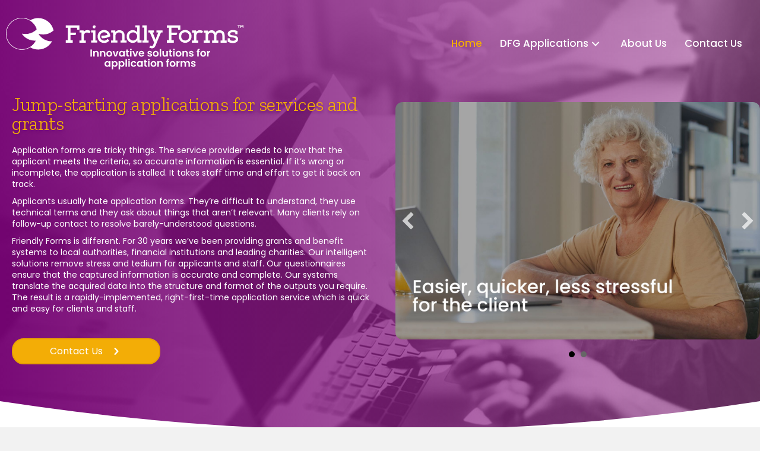

--- FILE ---
content_type: text/html; charset=UTF-8
request_url: https://friendlyforms.co.uk/
body_size: 14137
content:
<!DOCTYPE html>
<html lang="en-US">
<head>
<meta charset="UTF-8" />
<meta name='viewport' content='width=device-width, initial-scale=1.0' />
<meta http-equiv='X-UA-Compatible' content='IE=edge' />
<link rel="profile" href="https://gmpg.org/xfn/11" />
<title>Friendly Forms &#8211; Innovative Disabled Facilities Grants Solutions</title>
<meta name='robots' content='max-image-preview:large' />
	<style>img:is([sizes="auto" i], [sizes^="auto," i]) { contain-intrinsic-size: 3000px 1500px }</style>
	<link rel='dns-prefetch' href='//fonts.googleapis.com' />
<link href='https://fonts.gstatic.com' crossorigin rel='preconnect' />
<link rel="alternate" type="application/rss+xml" title="Friendly Forms &raquo; Feed" href="https://friendlyforms.co.uk/feed/" />
<link rel="alternate" type="application/rss+xml" title="Friendly Forms &raquo; Comments Feed" href="https://friendlyforms.co.uk/comments/feed/" />
<script>
window._wpemojiSettings = {"baseUrl":"https:\/\/s.w.org\/images\/core\/emoji\/16.0.1\/72x72\/","ext":".png","svgUrl":"https:\/\/s.w.org\/images\/core\/emoji\/16.0.1\/svg\/","svgExt":".svg","source":{"concatemoji":"https:\/\/friendlyforms.co.uk\/wp-includes\/js\/wp-emoji-release.min.js?ver=6.8.3"}};
/*! This file is auto-generated */
!function(s,n){var o,i,e;function c(e){try{var t={supportTests:e,timestamp:(new Date).valueOf()};sessionStorage.setItem(o,JSON.stringify(t))}catch(e){}}function p(e,t,n){e.clearRect(0,0,e.canvas.width,e.canvas.height),e.fillText(t,0,0);var t=new Uint32Array(e.getImageData(0,0,e.canvas.width,e.canvas.height).data),a=(e.clearRect(0,0,e.canvas.width,e.canvas.height),e.fillText(n,0,0),new Uint32Array(e.getImageData(0,0,e.canvas.width,e.canvas.height).data));return t.every(function(e,t){return e===a[t]})}function u(e,t){e.clearRect(0,0,e.canvas.width,e.canvas.height),e.fillText(t,0,0);for(var n=e.getImageData(16,16,1,1),a=0;a<n.data.length;a++)if(0!==n.data[a])return!1;return!0}function f(e,t,n,a){switch(t){case"flag":return n(e,"\ud83c\udff3\ufe0f\u200d\u26a7\ufe0f","\ud83c\udff3\ufe0f\u200b\u26a7\ufe0f")?!1:!n(e,"\ud83c\udde8\ud83c\uddf6","\ud83c\udde8\u200b\ud83c\uddf6")&&!n(e,"\ud83c\udff4\udb40\udc67\udb40\udc62\udb40\udc65\udb40\udc6e\udb40\udc67\udb40\udc7f","\ud83c\udff4\u200b\udb40\udc67\u200b\udb40\udc62\u200b\udb40\udc65\u200b\udb40\udc6e\u200b\udb40\udc67\u200b\udb40\udc7f");case"emoji":return!a(e,"\ud83e\udedf")}return!1}function g(e,t,n,a){var r="undefined"!=typeof WorkerGlobalScope&&self instanceof WorkerGlobalScope?new OffscreenCanvas(300,150):s.createElement("canvas"),o=r.getContext("2d",{willReadFrequently:!0}),i=(o.textBaseline="top",o.font="600 32px Arial",{});return e.forEach(function(e){i[e]=t(o,e,n,a)}),i}function t(e){var t=s.createElement("script");t.src=e,t.defer=!0,s.head.appendChild(t)}"undefined"!=typeof Promise&&(o="wpEmojiSettingsSupports",i=["flag","emoji"],n.supports={everything:!0,everythingExceptFlag:!0},e=new Promise(function(e){s.addEventListener("DOMContentLoaded",e,{once:!0})}),new Promise(function(t){var n=function(){try{var e=JSON.parse(sessionStorage.getItem(o));if("object"==typeof e&&"number"==typeof e.timestamp&&(new Date).valueOf()<e.timestamp+604800&&"object"==typeof e.supportTests)return e.supportTests}catch(e){}return null}();if(!n){if("undefined"!=typeof Worker&&"undefined"!=typeof OffscreenCanvas&&"undefined"!=typeof URL&&URL.createObjectURL&&"undefined"!=typeof Blob)try{var e="postMessage("+g.toString()+"("+[JSON.stringify(i),f.toString(),p.toString(),u.toString()].join(",")+"));",a=new Blob([e],{type:"text/javascript"}),r=new Worker(URL.createObjectURL(a),{name:"wpTestEmojiSupports"});return void(r.onmessage=function(e){c(n=e.data),r.terminate(),t(n)})}catch(e){}c(n=g(i,f,p,u))}t(n)}).then(function(e){for(var t in e)n.supports[t]=e[t],n.supports.everything=n.supports.everything&&n.supports[t],"flag"!==t&&(n.supports.everythingExceptFlag=n.supports.everythingExceptFlag&&n.supports[t]);n.supports.everythingExceptFlag=n.supports.everythingExceptFlag&&!n.supports.flag,n.DOMReady=!1,n.readyCallback=function(){n.DOMReady=!0}}).then(function(){return e}).then(function(){var e;n.supports.everything||(n.readyCallback(),(e=n.source||{}).concatemoji?t(e.concatemoji):e.wpemoji&&e.twemoji&&(t(e.twemoji),t(e.wpemoji)))}))}((window,document),window._wpemojiSettings);
</script>
<style id='wp-emoji-styles-inline-css'>

	img.wp-smiley, img.emoji {
		display: inline !important;
		border: none !important;
		box-shadow: none !important;
		height: 1em !important;
		width: 1em !important;
		margin: 0 0.07em !important;
		vertical-align: -0.1em !important;
		background: none !important;
		padding: 0 !important;
	}
</style>
<link rel='stylesheet' id='wp-block-library-css' href='https://friendlyforms.co.uk/wp-includes/css/dist/block-library/style.min.css?ver=6.8.3' media='all' />
<style id='wp-block-library-theme-inline-css'>
.wp-block-audio :where(figcaption){color:#555;font-size:13px;text-align:center}.is-dark-theme .wp-block-audio :where(figcaption){color:#ffffffa6}.wp-block-audio{margin:0 0 1em}.wp-block-code{border:1px solid #ccc;border-radius:4px;font-family:Menlo,Consolas,monaco,monospace;padding:.8em 1em}.wp-block-embed :where(figcaption){color:#555;font-size:13px;text-align:center}.is-dark-theme .wp-block-embed :where(figcaption){color:#ffffffa6}.wp-block-embed{margin:0 0 1em}.blocks-gallery-caption{color:#555;font-size:13px;text-align:center}.is-dark-theme .blocks-gallery-caption{color:#ffffffa6}:root :where(.wp-block-image figcaption){color:#555;font-size:13px;text-align:center}.is-dark-theme :root :where(.wp-block-image figcaption){color:#ffffffa6}.wp-block-image{margin:0 0 1em}.wp-block-pullquote{border-bottom:4px solid;border-top:4px solid;color:currentColor;margin-bottom:1.75em}.wp-block-pullquote cite,.wp-block-pullquote footer,.wp-block-pullquote__citation{color:currentColor;font-size:.8125em;font-style:normal;text-transform:uppercase}.wp-block-quote{border-left:.25em solid;margin:0 0 1.75em;padding-left:1em}.wp-block-quote cite,.wp-block-quote footer{color:currentColor;font-size:.8125em;font-style:normal;position:relative}.wp-block-quote:where(.has-text-align-right){border-left:none;border-right:.25em solid;padding-left:0;padding-right:1em}.wp-block-quote:where(.has-text-align-center){border:none;padding-left:0}.wp-block-quote.is-large,.wp-block-quote.is-style-large,.wp-block-quote:where(.is-style-plain){border:none}.wp-block-search .wp-block-search__label{font-weight:700}.wp-block-search__button{border:1px solid #ccc;padding:.375em .625em}:where(.wp-block-group.has-background){padding:1.25em 2.375em}.wp-block-separator.has-css-opacity{opacity:.4}.wp-block-separator{border:none;border-bottom:2px solid;margin-left:auto;margin-right:auto}.wp-block-separator.has-alpha-channel-opacity{opacity:1}.wp-block-separator:not(.is-style-wide):not(.is-style-dots){width:100px}.wp-block-separator.has-background:not(.is-style-dots){border-bottom:none;height:1px}.wp-block-separator.has-background:not(.is-style-wide):not(.is-style-dots){height:2px}.wp-block-table{margin:0 0 1em}.wp-block-table td,.wp-block-table th{word-break:normal}.wp-block-table :where(figcaption){color:#555;font-size:13px;text-align:center}.is-dark-theme .wp-block-table :where(figcaption){color:#ffffffa6}.wp-block-video :where(figcaption){color:#555;font-size:13px;text-align:center}.is-dark-theme .wp-block-video :where(figcaption){color:#ffffffa6}.wp-block-video{margin:0 0 1em}:root :where(.wp-block-template-part.has-background){margin-bottom:0;margin-top:0;padding:1.25em 2.375em}
</style>
<style id='classic-theme-styles-inline-css'>
/*! This file is auto-generated */
.wp-block-button__link{color:#fff;background-color:#32373c;border-radius:9999px;box-shadow:none;text-decoration:none;padding:calc(.667em + 2px) calc(1.333em + 2px);font-size:1.125em}.wp-block-file__button{background:#32373c;color:#fff;text-decoration:none}
</style>
<style id='global-styles-inline-css'>
:root{--wp--preset--aspect-ratio--square: 1;--wp--preset--aspect-ratio--4-3: 4/3;--wp--preset--aspect-ratio--3-4: 3/4;--wp--preset--aspect-ratio--3-2: 3/2;--wp--preset--aspect-ratio--2-3: 2/3;--wp--preset--aspect-ratio--16-9: 16/9;--wp--preset--aspect-ratio--9-16: 9/16;--wp--preset--color--black: #000000;--wp--preset--color--cyan-bluish-gray: #abb8c3;--wp--preset--color--white: #ffffff;--wp--preset--color--pale-pink: #f78da7;--wp--preset--color--vivid-red: #cf2e2e;--wp--preset--color--luminous-vivid-orange: #ff6900;--wp--preset--color--luminous-vivid-amber: #fcb900;--wp--preset--color--light-green-cyan: #7bdcb5;--wp--preset--color--vivid-green-cyan: #00d084;--wp--preset--color--pale-cyan-blue: #8ed1fc;--wp--preset--color--vivid-cyan-blue: #0693e3;--wp--preset--color--vivid-purple: #9b51e0;--wp--preset--gradient--vivid-cyan-blue-to-vivid-purple: linear-gradient(135deg,rgba(6,147,227,1) 0%,rgb(155,81,224) 100%);--wp--preset--gradient--light-green-cyan-to-vivid-green-cyan: linear-gradient(135deg,rgb(122,220,180) 0%,rgb(0,208,130) 100%);--wp--preset--gradient--luminous-vivid-amber-to-luminous-vivid-orange: linear-gradient(135deg,rgba(252,185,0,1) 0%,rgba(255,105,0,1) 100%);--wp--preset--gradient--luminous-vivid-orange-to-vivid-red: linear-gradient(135deg,rgba(255,105,0,1) 0%,rgb(207,46,46) 100%);--wp--preset--gradient--very-light-gray-to-cyan-bluish-gray: linear-gradient(135deg,rgb(238,238,238) 0%,rgb(169,184,195) 100%);--wp--preset--gradient--cool-to-warm-spectrum: linear-gradient(135deg,rgb(74,234,220) 0%,rgb(151,120,209) 20%,rgb(207,42,186) 40%,rgb(238,44,130) 60%,rgb(251,105,98) 80%,rgb(254,248,76) 100%);--wp--preset--gradient--blush-light-purple: linear-gradient(135deg,rgb(255,206,236) 0%,rgb(152,150,240) 100%);--wp--preset--gradient--blush-bordeaux: linear-gradient(135deg,rgb(254,205,165) 0%,rgb(254,45,45) 50%,rgb(107,0,62) 100%);--wp--preset--gradient--luminous-dusk: linear-gradient(135deg,rgb(255,203,112) 0%,rgb(199,81,192) 50%,rgb(65,88,208) 100%);--wp--preset--gradient--pale-ocean: linear-gradient(135deg,rgb(255,245,203) 0%,rgb(182,227,212) 50%,rgb(51,167,181) 100%);--wp--preset--gradient--electric-grass: linear-gradient(135deg,rgb(202,248,128) 0%,rgb(113,206,126) 100%);--wp--preset--gradient--midnight: linear-gradient(135deg,rgb(2,3,129) 0%,rgb(40,116,252) 100%);--wp--preset--font-size--small: 13px;--wp--preset--font-size--medium: 20px;--wp--preset--font-size--large: 36px;--wp--preset--font-size--x-large: 42px;--wp--preset--spacing--20: 0.44rem;--wp--preset--spacing--30: 0.67rem;--wp--preset--spacing--40: 1rem;--wp--preset--spacing--50: 1.5rem;--wp--preset--spacing--60: 2.25rem;--wp--preset--spacing--70: 3.38rem;--wp--preset--spacing--80: 5.06rem;--wp--preset--shadow--natural: 6px 6px 9px rgba(0, 0, 0, 0.2);--wp--preset--shadow--deep: 12px 12px 50px rgba(0, 0, 0, 0.4);--wp--preset--shadow--sharp: 6px 6px 0px rgba(0, 0, 0, 0.2);--wp--preset--shadow--outlined: 6px 6px 0px -3px rgba(255, 255, 255, 1), 6px 6px rgba(0, 0, 0, 1);--wp--preset--shadow--crisp: 6px 6px 0px rgba(0, 0, 0, 1);}:where(.is-layout-flex){gap: 0.5em;}:where(.is-layout-grid){gap: 0.5em;}body .is-layout-flex{display: flex;}.is-layout-flex{flex-wrap: wrap;align-items: center;}.is-layout-flex > :is(*, div){margin: 0;}body .is-layout-grid{display: grid;}.is-layout-grid > :is(*, div){margin: 0;}:where(.wp-block-columns.is-layout-flex){gap: 2em;}:where(.wp-block-columns.is-layout-grid){gap: 2em;}:where(.wp-block-post-template.is-layout-flex){gap: 1.25em;}:where(.wp-block-post-template.is-layout-grid){gap: 1.25em;}.has-black-color{color: var(--wp--preset--color--black) !important;}.has-cyan-bluish-gray-color{color: var(--wp--preset--color--cyan-bluish-gray) !important;}.has-white-color{color: var(--wp--preset--color--white) !important;}.has-pale-pink-color{color: var(--wp--preset--color--pale-pink) !important;}.has-vivid-red-color{color: var(--wp--preset--color--vivid-red) !important;}.has-luminous-vivid-orange-color{color: var(--wp--preset--color--luminous-vivid-orange) !important;}.has-luminous-vivid-amber-color{color: var(--wp--preset--color--luminous-vivid-amber) !important;}.has-light-green-cyan-color{color: var(--wp--preset--color--light-green-cyan) !important;}.has-vivid-green-cyan-color{color: var(--wp--preset--color--vivid-green-cyan) !important;}.has-pale-cyan-blue-color{color: var(--wp--preset--color--pale-cyan-blue) !important;}.has-vivid-cyan-blue-color{color: var(--wp--preset--color--vivid-cyan-blue) !important;}.has-vivid-purple-color{color: var(--wp--preset--color--vivid-purple) !important;}.has-black-background-color{background-color: var(--wp--preset--color--black) !important;}.has-cyan-bluish-gray-background-color{background-color: var(--wp--preset--color--cyan-bluish-gray) !important;}.has-white-background-color{background-color: var(--wp--preset--color--white) !important;}.has-pale-pink-background-color{background-color: var(--wp--preset--color--pale-pink) !important;}.has-vivid-red-background-color{background-color: var(--wp--preset--color--vivid-red) !important;}.has-luminous-vivid-orange-background-color{background-color: var(--wp--preset--color--luminous-vivid-orange) !important;}.has-luminous-vivid-amber-background-color{background-color: var(--wp--preset--color--luminous-vivid-amber) !important;}.has-light-green-cyan-background-color{background-color: var(--wp--preset--color--light-green-cyan) !important;}.has-vivid-green-cyan-background-color{background-color: var(--wp--preset--color--vivid-green-cyan) !important;}.has-pale-cyan-blue-background-color{background-color: var(--wp--preset--color--pale-cyan-blue) !important;}.has-vivid-cyan-blue-background-color{background-color: var(--wp--preset--color--vivid-cyan-blue) !important;}.has-vivid-purple-background-color{background-color: var(--wp--preset--color--vivid-purple) !important;}.has-black-border-color{border-color: var(--wp--preset--color--black) !important;}.has-cyan-bluish-gray-border-color{border-color: var(--wp--preset--color--cyan-bluish-gray) !important;}.has-white-border-color{border-color: var(--wp--preset--color--white) !important;}.has-pale-pink-border-color{border-color: var(--wp--preset--color--pale-pink) !important;}.has-vivid-red-border-color{border-color: var(--wp--preset--color--vivid-red) !important;}.has-luminous-vivid-orange-border-color{border-color: var(--wp--preset--color--luminous-vivid-orange) !important;}.has-luminous-vivid-amber-border-color{border-color: var(--wp--preset--color--luminous-vivid-amber) !important;}.has-light-green-cyan-border-color{border-color: var(--wp--preset--color--light-green-cyan) !important;}.has-vivid-green-cyan-border-color{border-color: var(--wp--preset--color--vivid-green-cyan) !important;}.has-pale-cyan-blue-border-color{border-color: var(--wp--preset--color--pale-cyan-blue) !important;}.has-vivid-cyan-blue-border-color{border-color: var(--wp--preset--color--vivid-cyan-blue) !important;}.has-vivid-purple-border-color{border-color: var(--wp--preset--color--vivid-purple) !important;}.has-vivid-cyan-blue-to-vivid-purple-gradient-background{background: var(--wp--preset--gradient--vivid-cyan-blue-to-vivid-purple) !important;}.has-light-green-cyan-to-vivid-green-cyan-gradient-background{background: var(--wp--preset--gradient--light-green-cyan-to-vivid-green-cyan) !important;}.has-luminous-vivid-amber-to-luminous-vivid-orange-gradient-background{background: var(--wp--preset--gradient--luminous-vivid-amber-to-luminous-vivid-orange) !important;}.has-luminous-vivid-orange-to-vivid-red-gradient-background{background: var(--wp--preset--gradient--luminous-vivid-orange-to-vivid-red) !important;}.has-very-light-gray-to-cyan-bluish-gray-gradient-background{background: var(--wp--preset--gradient--very-light-gray-to-cyan-bluish-gray) !important;}.has-cool-to-warm-spectrum-gradient-background{background: var(--wp--preset--gradient--cool-to-warm-spectrum) !important;}.has-blush-light-purple-gradient-background{background: var(--wp--preset--gradient--blush-light-purple) !important;}.has-blush-bordeaux-gradient-background{background: var(--wp--preset--gradient--blush-bordeaux) !important;}.has-luminous-dusk-gradient-background{background: var(--wp--preset--gradient--luminous-dusk) !important;}.has-pale-ocean-gradient-background{background: var(--wp--preset--gradient--pale-ocean) !important;}.has-electric-grass-gradient-background{background: var(--wp--preset--gradient--electric-grass) !important;}.has-midnight-gradient-background{background: var(--wp--preset--gradient--midnight) !important;}.has-small-font-size{font-size: var(--wp--preset--font-size--small) !important;}.has-medium-font-size{font-size: var(--wp--preset--font-size--medium) !important;}.has-large-font-size{font-size: var(--wp--preset--font-size--large) !important;}.has-x-large-font-size{font-size: var(--wp--preset--font-size--x-large) !important;}
:where(.wp-block-post-template.is-layout-flex){gap: 1.25em;}:where(.wp-block-post-template.is-layout-grid){gap: 1.25em;}
:where(.wp-block-columns.is-layout-flex){gap: 2em;}:where(.wp-block-columns.is-layout-grid){gap: 2em;}
:root :where(.wp-block-pullquote){font-size: 1.5em;line-height: 1.6;}
</style>
<link rel='stylesheet' id='ultimate-icons-css' href='https://friendlyforms.co.uk/wp-content/uploads/bb-plugin/icons/ultimate-icons/style.css?ver=2.5.2.1' media='all' />
<link rel='stylesheet' id='jquery-bxslider-css' href='https://friendlyforms.co.uk/wp-content/plugins/bb-plugin/css/jquery.bxslider.css?ver=2.5.2.1' media='all' />
<link rel='stylesheet' id='fl-builder-layout-6-css' href='https://friendlyforms.co.uk/wp-content/uploads/bb-plugin/cache/6-layout.css?ver=a426bf67e6a3965b4a8cdac978fed7cb' media='all' />
<link rel='stylesheet' id='contact-form-7-css' href='https://friendlyforms.co.uk/wp-content/plugins/contact-form-7/includes/css/styles.css?ver=6.1.4' media='all' />
<link rel='stylesheet' id='menu-image-css' href='https://friendlyforms.co.uk/wp-content/plugins/menu-image/includes/css/menu-image.css?ver=3.13' media='all' />
<link rel='stylesheet' id='dashicons-css' href='https://friendlyforms.co.uk/wp-includes/css/dashicons.min.css?ver=6.8.3' media='all' />
<link rel='stylesheet' id='wp-components-css' href='https://friendlyforms.co.uk/wp-includes/css/dist/components/style.min.css?ver=6.8.3' media='all' />
<link rel='stylesheet' id='godaddy-styles-css' href='https://friendlyforms.co.uk/wp-content/mu-plugins/vendor/wpex/godaddy-launch/includes/Dependencies/GoDaddy/Styles/build/latest.css?ver=2.0.2' media='all' />
<link rel='stylesheet' id='fl-builder-layout-bundle-2bb723a7c1f4b4233f785e1548241716-css' href='https://friendlyforms.co.uk/wp-content/uploads/bb-plugin/cache/2bb723a7c1f4b4233f785e1548241716-layout-bundle.css?ver=2.5.2.1-1.4.0.2' media='all' />
<link rel='stylesheet' id='jquery-magnificpopup-css' href='https://friendlyforms.co.uk/wp-content/plugins/bb-plugin/css/jquery.magnificpopup.min.css?ver=2.5.2.1' media='all' />
<link rel='stylesheet' id='base-css' href='https://friendlyforms.co.uk/wp-content/themes/bb-theme/css/base.min.css?ver=1.7.10' media='all' />
<link rel='stylesheet' id='fl-automator-skin-css' href='https://friendlyforms.co.uk/wp-content/uploads/bb-theme/skin-652ce245a12ab.css?ver=1.7.10' media='all' />
<link rel='stylesheet' id='fl-child-theme-css' href='https://friendlyforms.co.uk/wp-content/themes/bb-theme-child/style.css?ver=6.8.3' media='all' />
<link rel='stylesheet' id='pp-animate-css' href='https://friendlyforms.co.uk/wp-content/plugins/bbpowerpack/assets/css/animate.min.css?ver=3.5.1' media='all' />
<link rel='stylesheet' id='fl-builder-google-fonts-5a023ee7e64ee30ec11723e877a3cb33-css' href='//fonts.googleapis.com/css?family=Poppins%3A400%2C500%2C100%2C300%2C700%2C600%7CZilla+Slab%3A300%2C400&#038;ver=6.8.3' media='all' />
<script src="https://friendlyforms.co.uk/wp-includes/js/jquery/jquery.min.js?ver=3.7.1" id="jquery-core-js"></script>
<script src="https://friendlyforms.co.uk/wp-includes/js/jquery/jquery-migrate.min.js?ver=3.4.1" id="jquery-migrate-js"></script>
<script src="https://friendlyforms.co.uk/wp-includes/js/imagesloaded.min.js?ver=6.8.3" id="imagesloaded-js"></script>
<link rel="https://api.w.org/" href="https://friendlyforms.co.uk/wp-json/" /><link rel="alternate" title="JSON" type="application/json" href="https://friendlyforms.co.uk/wp-json/wp/v2/pages/6" /><link rel="EditURI" type="application/rsd+xml" title="RSD" href="https://friendlyforms.co.uk/xmlrpc.php?rsd" />
<meta name="generator" content="WordPress 6.8.3" />
<link rel="canonical" href="https://friendlyforms.co.uk/" />
<link rel='shortlink' href='https://friendlyforms.co.uk/' />
<link rel="alternate" title="oEmbed (JSON)" type="application/json+oembed" href="https://friendlyforms.co.uk/wp-json/oembed/1.0/embed?url=https%3A%2F%2Ffriendlyforms.co.uk%2F" />
<link rel="alternate" title="oEmbed (XML)" type="text/xml+oembed" href="https://friendlyforms.co.uk/wp-json/oembed/1.0/embed?url=https%3A%2F%2Ffriendlyforms.co.uk%2F&#038;format=xml" />
		<script>
			var bb_powerpack = {
				ajaxurl: 'https://friendlyforms.co.uk/wp-admin/admin-ajax.php'
			};
		</script>
		<link rel="icon" href="https://friendlyforms.co.uk/wp-content/uploads/2020/06/cropped-FF-Icon-RGB-32x32.png" sizes="32x32" />
<link rel="icon" href="https://friendlyforms.co.uk/wp-content/uploads/2020/06/cropped-FF-Icon-RGB-192x192.png" sizes="192x192" />
<link rel="apple-touch-icon" href="https://friendlyforms.co.uk/wp-content/uploads/2020/06/cropped-FF-Icon-RGB-180x180.png" />
<meta name="msapplication-TileImage" content="https://friendlyforms.co.uk/wp-content/uploads/2020/06/cropped-FF-Icon-RGB-270x270.png" />
		<style id="wp-custom-css">
			.fl-module-content .fl-icon-wrap .fl-icon i {
    line-height: 80px;
    height: 80px;
    width: 80px;
}

.button-bottom {
  -webkit-box-align: end;
  -webkit-align-items: flex-end;
  -ms-flex-align: end;
  align-items: flex-end;
}

.desaturate{
	  -webkit-filter: grayscale(100%);
  -moz-filter: grayscale(100%);
  -ms-filter: grayscale(100%);
  -o-filter: grayscale(100%);
  filter: grayscale(100%);
  filter: url(grayscale.svg); /* Firefox 4+ */
  filter: gray; /* IE 6-9 */
	  -webkit-filter: grayscale(100%); /* Safari 6.0 - 9.0 */
  filter: grayscale(100%);
}

img.menu-image.menu-image-title-after {
    width: 30px;
}

.fl-node-5f6b34ecc85fe .pp-advanced-menu .menu .sub-menu a {
    font-size: 14px;
    text-align: left;
}

.menu-image-title-before.menu-image-not-hovered img, .menu-image-hovered.menu-image-title-before .menu-image-hover-wrapper, .menu-image-title-after.menu-image-title {
    padding-left: 0px;
}

#corners .fl-slide-bg-photo {
    border-radius: 12px;
}

.fl-slide-title, .fl-slide-text > * {
    line-height: 1 !important;
    margin: 0 0 20px !important;
    padding: 0 !important;
}

.wpcf7 form.sent .wpcf7-response-output {
    border-color: #ffffff;
    color: WHITE !IMPORTANT;
    MARGIN-TOP: 0PX;
}

.fl-node-r02qs753hak6 .uabb-cf7-style .wpcf7-not-valid-tip {
    color: #000000 !important;
    font-size: 12px;
    text-transform: ;
}

.wpcf7 form.invalid .wpcf7-response-output, .wpcf7 form.unaccepted .wpcf7-response-output, .wpcf7 form.payment-required .wpcf7-response-output {
    border-color: #ffb900;
    color: white !important;
}		</style>
		</head>
<body class="home wp-singular page-template-default page page-id-6 wp-theme-bb-theme wp-child-theme-bb-theme-child fl-builder fl-theme-builder-header fl-theme-builder-header-header-home fl-theme-builder-footer fl-theme-builder-footer-footer-copy fl-framework-base fl-preset-default fl-full-width fl-search-active" itemscope="itemscope" itemtype="https://schema.org/WebPage">
<a aria-label="Skip to content" class="fl-screen-reader-text" href="#fl-main-content">Skip to content</a><div class="fl-page">
	<header class="fl-builder-content fl-builder-content-327 fl-builder-global-templates-locked" data-post-id="327" data-type="header" data-sticky="0" data-sticky-on="" data-sticky-breakpoint="medium" data-shrink="0" data-overlay="1" data-overlay-bg="transparent" data-shrink-image-height="50px" itemscope="itemscope" itemtype="http://schema.org/WPHeader"><div class="fl-row fl-row-full-width fl-row-bg-color fl-node-607eeee92f2e8 fl-row-custom-height fl-row-align-center" data-node="607eeee92f2e8">
	<div class="fl-row-content-wrap">
		<div class="uabb-row-separator uabb-top-row-separator" >
</div>
						<div class="fl-row-content fl-row-fixed-width fl-node-content">
		
<div class="fl-col-group fl-node-607eeee92f2df fl-col-group-equal-height fl-col-group-align-center" data-node="607eeee92f2df">
			<div class="fl-col fl-node-607eeee92f2e3 fl-col-small" data-node="607eeee92f2e3">
	<div class="fl-col-content fl-node-content">
	<div class="fl-module fl-module-photo fl-node-607eeee92f2e6" data-node="607eeee92f2e6">
	<div class="fl-module-content fl-node-content">
		<div class="fl-photo fl-photo-align-left" itemscope itemtype="https://schema.org/ImageObject">
	<div class="fl-photo-content fl-photo-img-svg">
				<a href="https://friendlyforms.co.uk/" target="_self" itemprop="url">
				<img loading="lazy" decoding="async" class="fl-photo-img wp-image-642 size-thumbnail" src="https://friendlyforms.co.uk/wp-content/uploads/2023/02/FF-white1.svg" alt="FF-white1" itemprop="image" height="150" width="150" height="300" width="300" height="1024" width="1024" height="1" width="1" height="1" width="1" height="1" width="1" height="1" width="1" height="1" width="1" height="0" width="0" title="FF-white1"  data-no-lazy="1" />
				</a>
					</div>
	</div>
	</div>
</div>
	</div>
</div>
			<div class="fl-col fl-node-607eeee92f2e4" data-node="607eeee92f2e4">
	<div class="fl-col-content fl-node-content">
	<div class="fl-module fl-module-pp-advanced-menu fl-node-607eeee92f2e7" data-node="607eeee92f2e7">
	<div class="fl-module-content fl-node-content">
		<div class="pp-advanced-menu pp-advanced-menu-accordion-collapse pp-menu-default pp-menu-align-right">
   	   	<div class="pp-clear"></div>
	<nav class="pp-menu-nav" aria-label="Main Menu" itemscope="itemscope" itemtype="https://schema.org/SiteNavigationElement">
		
		<ul id="menu-main-menu" class="menu pp-advanced-menu-horizontal pp-toggle-arrows"><li id="menu-item-47" class="menu-item menu-item-type-post_type menu-item-object-page menu-item-home current-menu-item page_item page-item-6 current_page_item"><a href="https://friendlyforms.co.uk/" aria-current="page" tabindex="0" role="link"><span class="menu-item-text">Home</span></a></li><li id="menu-item-257" class="menu-item menu-item-type-post_type menu-item-object-page menu-item-has-children pp-has-submenu"><div class="pp-has-submenu-container"><a href="https://friendlyforms.co.uk/dfg-applications/" tabindex="0" role="link"><span class="menu-item-text">DFG Applications<span class="pp-menu-toggle"></span></span></a></div><ul class="sub-menu">	<li id="menu-item-657" class="menu-item menu-item-type-post_type menu-item-object-page"><a href="https://friendlyforms.co.uk/dfg-applications/" tabindex="0" role="link"><span class="menu-item-text">DFG Applications</span></a></li>	<li id="menu-item-258" class="menu-item menu-item-type-post_type menu-item-object-page"><a href="https://friendlyforms.co.uk/dfg-applications/on-line-app/" class="menu-image-title-after menu-image-not-hovered" tabindex="0" role="link"><span class="menu-item-text"><img width="24" height="24" src="https://friendlyforms.co.uk/wp-content/uploads/2020/09/FF-icon2.svg" class="menu-image menu-image-title-after" alt="" decoding="async" loading="lazy" /><span class="menu-image-title-after menu-image-title">On-Line App</span></span></a></li>	<li id="menu-item-284" class="menu-item menu-item-type-post_type menu-item-object-page"><a href="https://friendlyforms.co.uk/dfg-applications/complete-digital-application/" class="menu-image-title-after menu-image-not-hovered" tabindex="0" role="link"><span class="menu-item-text"><img width="21" height="24" src="https://friendlyforms.co.uk/wp-content/uploads/2020/09/FF-icon1.svg" class="menu-image menu-image-title-after" alt="" decoding="async" loading="lazy" /><span class="menu-image-title-after menu-image-title">Complete Digital Application</span></span></a></li>	<li id="menu-item-302" class="menu-item menu-item-type-post_type menu-item-object-page"><a href="https://friendlyforms.co.uk/dfg-applications/calculator-and-smart-forms/" class="menu-image-title-after menu-image-not-hovered" tabindex="0" role="link"><span class="menu-item-text"><img width="24" height="24" src="https://friendlyforms.co.uk/wp-content/uploads/2020/09/FF-icon2.svg" class="menu-image menu-image-title-after" alt="" decoding="async" loading="lazy" /><span class="menu-image-title-after menu-image-title">Calculator &#038; Smart Forms</span></span></a></li></ul></li><li id="menu-item-230" class="menu-item menu-item-type-post_type menu-item-object-page"><a href="https://friendlyforms.co.uk/about/" tabindex="0" role="link"><span class="menu-item-text">About Us</span></a></li><li id="menu-item-273" class="menu-item menu-item-type-post_type menu-item-object-page"><a href="https://friendlyforms.co.uk/contact/" tabindex="0" role="link"><span class="menu-item-text">Contact Us</span></a></li></ul>
			</nav>
</div>
			<div class="pp-advanced-menu-mobile-toggle hamburger">
				<div class="pp-hamburger" tabindex="0" role="button" aria-label="Menu"><div class="pp-hamburger-box"><div class="pp-hamburger-inner"></div></div></div>			</div>
			<div class="pp-advanced-menu pp-advanced-menu-accordion-collapse full-screen">
	<div class="pp-clear"></div>
	<nav class="pp-menu-nav pp-menu-overlay pp-overlay-fade" aria-label="Main Menu" itemscope="itemscope" itemtype="https://schema.org/SiteNavigationElement">
		<div class="pp-menu-close-btn"></div>

		
		<ul id="menu-main-menu-1" class="menu pp-advanced-menu-horizontal pp-toggle-arrows"><li id="menu-item-47" class="menu-item menu-item-type-post_type menu-item-object-page menu-item-home current-menu-item page_item page-item-6 current_page_item"><a href="https://friendlyforms.co.uk/" aria-current="page" tabindex="0" role="link"><span class="menu-item-text">Home</span></a></li><li id="menu-item-257" class="menu-item menu-item-type-post_type menu-item-object-page menu-item-has-children pp-has-submenu"><div class="pp-has-submenu-container"><a href="https://friendlyforms.co.uk/dfg-applications/" tabindex="0" role="link"><span class="menu-item-text">DFG Applications<span class="pp-menu-toggle"></span></span></a></div><ul class="sub-menu">	<li id="menu-item-657" class="menu-item menu-item-type-post_type menu-item-object-page"><a href="https://friendlyforms.co.uk/dfg-applications/" tabindex="0" role="link"><span class="menu-item-text">DFG Applications</span></a></li>	<li id="menu-item-258" class="menu-item menu-item-type-post_type menu-item-object-page"><a href="https://friendlyforms.co.uk/dfg-applications/on-line-app/" class="menu-image-title-after menu-image-not-hovered" tabindex="0" role="link"><span class="menu-item-text"><img width="24" height="24" src="https://friendlyforms.co.uk/wp-content/uploads/2020/09/FF-icon2.svg" class="menu-image menu-image-title-after" alt="" decoding="async" loading="lazy" /><span class="menu-image-title-after menu-image-title">On-Line App</span></span></a></li>	<li id="menu-item-284" class="menu-item menu-item-type-post_type menu-item-object-page"><a href="https://friendlyforms.co.uk/dfg-applications/complete-digital-application/" class="menu-image-title-after menu-image-not-hovered" tabindex="0" role="link"><span class="menu-item-text"><img width="21" height="24" src="https://friendlyforms.co.uk/wp-content/uploads/2020/09/FF-icon1.svg" class="menu-image menu-image-title-after" alt="" decoding="async" loading="lazy" /><span class="menu-image-title-after menu-image-title">Complete Digital Application</span></span></a></li>	<li id="menu-item-302" class="menu-item menu-item-type-post_type menu-item-object-page"><a href="https://friendlyforms.co.uk/dfg-applications/calculator-and-smart-forms/" class="menu-image-title-after menu-image-not-hovered" tabindex="0" role="link"><span class="menu-item-text"><img width="24" height="24" src="https://friendlyforms.co.uk/wp-content/uploads/2020/09/FF-icon2.svg" class="menu-image menu-image-title-after" alt="" decoding="async" loading="lazy" /><span class="menu-image-title-after menu-image-title">Calculator &#038; Smart Forms</span></span></a></li></ul></li><li id="menu-item-230" class="menu-item menu-item-type-post_type menu-item-object-page"><a href="https://friendlyforms.co.uk/about/" tabindex="0" role="link"><span class="menu-item-text">About Us</span></a></li><li id="menu-item-273" class="menu-item menu-item-type-post_type menu-item-object-page"><a href="https://friendlyforms.co.uk/contact/" tabindex="0" role="link"><span class="menu-item-text">Contact Us</span></a></li></ul>
			</nav>
</div>
	</div>
</div>
	</div>
</div>
	</div>
		</div>
	</div>
</div>
</header><div class="uabb-js-breakpoint" style="display: none;"></div>	<div id="fl-main-content" class="fl-page-content" itemprop="mainContentOfPage" role="main">

		
<div class="fl-content-full container">
	<div class="row">
		<div class="fl-content col-md-12">
			<article class="fl-post post-6 page type-page status-publish hentry" id="fl-post-6" itemscope="itemscope" itemtype="https://schema.org/CreativeWork">

			<div class="fl-post-content clearfix" itemprop="text">
		<div class="fl-builder-content fl-builder-content-6 fl-builder-content-primary fl-builder-global-templates-locked" data-post-id="6"><div class="fl-row fl-row-full-width fl-row-bg-photo fl-node-5f4fc19ea2e5a fl-row-bg-overlay fl-row-has-layers" data-node="5f4fc19ea2e5a">
	<div class="fl-row-content-wrap">
		<div class="uabb-row-separator uabb-top-row-separator" >
</div>
				<div class="fl-builder-layer fl-builder-shape-layer fl-builder-bottom-edge-layer fl-builder-shape-concave">
	<svg class="fl-builder-layer-align-bottom-right" viewBox="0 0 800 50" preserveAspectRatio="none">

		<defs>
				</defs>

		<g class="fl-shape-content">
			<path class="fl-shape" d="M0,0 L800,0 L800,50 C666.666667,22.5877193 533.333333,8.88157895 400,8.88157895 C266.666667,8.88157895 133.333333,22.5877193 0,50 L0,0 Z"></path>
		</g>
	</svg>
</div>
		<div class="fl-row-content fl-row-fixed-width fl-node-content">
		
<div class="fl-col-group fl-node-5f4fc19ea52b3 fl-col-group-equal-height fl-col-group-align-center" data-node="5f4fc19ea52b3">
			<div class="fl-col fl-node-5f4fc19ea543a" data-node="5f4fc19ea543a">
	<div class="fl-col-content fl-node-content">
	<div class="fl-module fl-module-heading fl-node-5f4fc1fc24253 fl-animation fl-fade-in" data-node="5f4fc1fc24253" data-animation-delay="0" data-animation-duration="1">
	<div class="fl-module-content fl-node-content">
		<h1 class="fl-heading">
		<span class="fl-heading-text">Jump-starting applications for services and grants</span>
	</h1>
	</div>
</div>
<div class="fl-module fl-module-rich-text fl-node-5f5a7e927389c fl-animation fl-fade-in" data-node="5f5a7e927389c" data-animation-delay="0.5" data-animation-duration="1">
	<div class="fl-module-content fl-node-content">
		<div class="fl-rich-text">
	<div class="page" title="Page 1">
<div class="layoutArea">
<div class="column">
<div class="page" title="Page 2">
<div class="layoutArea">
<div class="column">
<div class="page" title="Page 1">
<div class="layoutArea">
<div class="column">
<p>Application forms are tricky things. The service provider needs to know that the applicant meets the criteria, so accurate information is essential. If it’s wrong or incomplete, the application is stalled. It takes staff time and effort to get it back on track.</p>
<p>Applicants usually hate application forms. They’re difficult to understand, they use technical terms and they ask about things that aren’t relevant. Many clients rely on follow-up contact to resolve barely-understood questions.</p>
<div class="page" title="Page 1">
<div class="layoutArea">
<div class="column">
<p>Friendly Forms is different. For 30 years we’ve been providing grants and benefit systems to local authorities, financial institutions and leading charities. Our intelligent solutions remove stress and tedium for applicants and staff. Our questionnaires ensure that the captured information is accurate and complete. Our systems translate the acquired data into the structure and format of the outputs you require. The result is a rapidly-implemented, right-first-time application service which is quick and easy for clients and staff.</p>
</div>
</div>
</div>
</div>
</div>
</div>
</div>
</div>
</div>
</div>
</div>
</div>
</div>
	</div>
</div>
<div class="fl-module fl-module-button fl-node-tulnewjm7a38" data-node="tulnewjm7a38">
	<div class="fl-module-content fl-node-content">
		<div class="fl-button-wrap fl-button-width-custom fl-button-left fl-button-has-icon">
			<a href="#contact" target="_self" class="fl-button" role="button">
							<span class="fl-button-text">Contact Us</span>
						<i class="fl-button-icon fl-button-icon-after ua-icon ua-icon-chevron-right2" aria-hidden="true"></i>
			</a>
</div>
	</div>
</div>
	</div>
</div>
			<div class="fl-col fl-node-5f4fc19ea543e fl-col-small fl-visible-desktop-medium" data-node="5f4fc19ea543e">
	<div class="fl-col-content fl-node-content">
	<div id="corners" class="fl-module fl-module-content-slider fl-node-34b9n2apywtd fl-visible-desktop corners" data-node="34b9n2apywtd">
	<div class="fl-module-content fl-node-content">
		<div class="fl-content-slider">
	<div class="fl-content-slider-wrapper">
				<div class="fl-slide fl-slide-0 fl-slide-text-left">
			<div class="fl-slide-mobile-photo"><img fetchpriority="high" decoding="async" width="1920" height="1080" loading='false' class="fl-slide-mobile-photo-img wp-image-658" src="https://friendlyforms.co.uk/wp-content/uploads/2023/02/home1.jpg" alt="" srcset="https://friendlyforms.co.uk/wp-content/uploads/2023/02/home1.jpg 1920w, https://friendlyforms.co.uk/wp-content/uploads/2023/02/home1-300x169.jpg 300w, https://friendlyforms.co.uk/wp-content/uploads/2023/02/home1-1024x576.jpg 1024w, https://friendlyforms.co.uk/wp-content/uploads/2023/02/home1-768x432.jpg 768w, https://friendlyforms.co.uk/wp-content/uploads/2023/02/home1-1536x864.jpg 1536w, https://friendlyforms.co.uk/wp-content/uploads/2023/02/home1-24x14.jpg 24w, https://friendlyforms.co.uk/wp-content/uploads/2023/02/home1-36x20.jpg 36w, https://friendlyforms.co.uk/wp-content/uploads/2023/02/home1-48x27.jpg 48w" sizes="(max-width: 1920px) 100vw, 1920px" /></div><div class="fl-slide-bg-photo"></div>			<div class="fl-slide-foreground clearfix">
							</div>
		</div>
			<div class="fl-slide fl-slide-1 fl-slide-text-left">
			<div class="fl-slide-mobile-photo"><img decoding="async" width="1920" height="1080" loading='false' class="fl-slide-mobile-photo-img wp-image-659" src="https://friendlyforms.co.uk/wp-content/uploads/2023/02/home2.jpg" alt="" srcset="https://friendlyforms.co.uk/wp-content/uploads/2023/02/home2.jpg 1920w, https://friendlyforms.co.uk/wp-content/uploads/2023/02/home2-300x169.jpg 300w, https://friendlyforms.co.uk/wp-content/uploads/2023/02/home2-1024x576.jpg 1024w, https://friendlyforms.co.uk/wp-content/uploads/2023/02/home2-768x432.jpg 768w, https://friendlyforms.co.uk/wp-content/uploads/2023/02/home2-1536x864.jpg 1536w, https://friendlyforms.co.uk/wp-content/uploads/2023/02/home2-24x14.jpg 24w, https://friendlyforms.co.uk/wp-content/uploads/2023/02/home2-36x20.jpg 36w, https://friendlyforms.co.uk/wp-content/uploads/2023/02/home2-48x27.jpg 48w" sizes="(max-width: 1920px) 100vw, 1920px" /></div><div class="fl-slide-bg-photo"></div>			<div class="fl-slide-foreground clearfix">
							</div>
		</div>
		</div>
					<div class="fl-content-slider-navigation" aria-label="content slider buttons">
				<a class="slider-prev" href="#" aria-label="previous" role="button"><div class="fl-content-slider-svg-container"><svg version="1.1" xmlns="http://www.w3.org/2000/svg" xmlns:xlink="http://www.w3.org/1999/xlink" viewBox="0 0 512 512">
<path d="M398.572,104.287L246.857,256.001l151.715,151.714c3.617,3.618,5.428,7.904,5.428,12.856c0,4.953-1.811,9.238-5.428,12.857 l-47.428,47.428c-3.619,3.619-7.904,5.428-12.857,5.428s-9.238-1.809-12.857-5.428l-212-212c-3.619-3.618-5.428-7.904-5.428-12.856 c0-4.953,1.81-9.238,5.428-12.857l212-212c3.619-3.618,7.904-5.428,12.857-5.428s9.238,1.81,12.857,5.428l47.428,47.429 C402.189,82.19,404,86.476,404,91.428c0,4.953-1.811,9.238-5.428,12.857V104.287z"/>
</svg>
</div></a>
				<a class="slider-next" href="#" aria-label="next" role="button"><div class="fl-content-slider-svg-container"><svg version="1.1" xmlns="http://www.w3.org/2000/svg" xmlns:xlink="http://www.w3.org/1999/xlink" viewBox="0 0 512 512">
<path d="M113.428,407.713l151.715-151.714L113.428,104.285c-3.617-3.618-5.428-7.904-5.428-12.856c0-4.953,1.811-9.238,5.428-12.857 l47.428-47.428c3.619-3.619,7.904-5.428,12.857-5.428s9.238,1.809,12.857,5.428l212,212c3.619,3.618,5.429,7.904,5.429,12.856 c0,4.953-1.81,9.238-5.429,12.857l-212,212c-3.619,3.618-7.904,5.428-12.857,5.428s-9.238-1.81-12.857-5.428l-47.428-47.429 c-3.617-3.618-5.428-7.904-5.428-12.856c0-4.953,1.811-9.238,5.428-12.857V407.713z"/>
</svg>
</div></a>
			</div>
				<div class="fl-clear"></div>
</div>
	</div>
</div>
	</div>
</div>
	</div>
		</div>
	</div>
</div>
<div class="fl-row fl-row-full-width fl-row-bg-none fl-node-5s480v6gakoi fl-row-has-layers" data-node="5s480v6gakoi">
	<div class="fl-row-content-wrap">
		<div class="uabb-row-separator uabb-top-row-separator" >
</div>
				<div class="fl-builder-layer fl-builder-shape-layer fl-builder-top-edge-layer fl-builder-shape-concave">
	<svg class="fl-builder-layer-align-top-center" viewBox="0 0 800 50" preserveAspectRatio="none">

		<defs>
				</defs>

		<g class="fl-shape-content">
			<path class="fl-shape" d="M0,0 L800,0 L800,50 C666.666667,22.5877193 533.333333,8.88157895 400,8.88157895 C266.666667,8.88157895 133.333333,22.5877193 0,50 L0,0 Z"></path>
		</g>
	</svg>
</div>
		<div class="fl-row-content fl-row-fixed-width fl-node-content">
		
<div class="fl-col-group fl-node-epzjc37tvwik fl-col-group-equal-height fl-col-group-align-center" data-node="epzjc37tvwik">
			<div class="fl-col fl-node-nc83rse45zoa fl-col-small" data-node="nc83rse45zoa">
	<div class="fl-col-content fl-node-content">
	<div id="corners" class="fl-module fl-module-content-slider fl-node-nuvazfih3r80 fl-visible-desktop corners" data-node="nuvazfih3r80">
	<div class="fl-module-content fl-node-content">
		<div class="fl-content-slider">
	<div class="fl-content-slider-wrapper">
				<div class="fl-slide fl-slide-0 fl-slide-text-left">
			<div class="fl-slide-mobile-photo"><img decoding="async" width="1920" height="1080" loading='false' class="fl-slide-mobile-photo-img wp-image-580" src="https://friendlyforms.co.uk/wp-content/uploads/2022/11/1-1.jpg" alt="" srcset="https://friendlyforms.co.uk/wp-content/uploads/2022/11/1-1.jpg 1920w, https://friendlyforms.co.uk/wp-content/uploads/2022/11/1-1-300x169.jpg 300w, https://friendlyforms.co.uk/wp-content/uploads/2022/11/1-1-1024x576.jpg 1024w, https://friendlyforms.co.uk/wp-content/uploads/2022/11/1-1-768x432.jpg 768w, https://friendlyforms.co.uk/wp-content/uploads/2022/11/1-1-1536x864.jpg 1536w, https://friendlyforms.co.uk/wp-content/uploads/2022/11/1-1-24x14.jpg 24w, https://friendlyforms.co.uk/wp-content/uploads/2022/11/1-1-36x20.jpg 36w, https://friendlyforms.co.uk/wp-content/uploads/2022/11/1-1-48x27.jpg 48w" sizes="(max-width: 1920px) 100vw, 1920px" /></div><div class="fl-slide-bg-photo"></div>			<div class="fl-slide-foreground clearfix">
							</div>
		</div>
			<div class="fl-slide fl-slide-1 fl-slide-text-left">
			<div class="fl-slide-mobile-photo"><img decoding="async" width="1920" height="1080" loading='false' class="fl-slide-mobile-photo-img wp-image-581" src="https://friendlyforms.co.uk/wp-content/uploads/2022/11/2-1.jpg" alt="" srcset="https://friendlyforms.co.uk/wp-content/uploads/2022/11/2-1.jpg 1920w, https://friendlyforms.co.uk/wp-content/uploads/2022/11/2-1-300x169.jpg 300w, https://friendlyforms.co.uk/wp-content/uploads/2022/11/2-1-1024x576.jpg 1024w, https://friendlyforms.co.uk/wp-content/uploads/2022/11/2-1-768x432.jpg 768w, https://friendlyforms.co.uk/wp-content/uploads/2022/11/2-1-1536x864.jpg 1536w, https://friendlyforms.co.uk/wp-content/uploads/2022/11/2-1-24x14.jpg 24w, https://friendlyforms.co.uk/wp-content/uploads/2022/11/2-1-36x20.jpg 36w, https://friendlyforms.co.uk/wp-content/uploads/2022/11/2-1-48x27.jpg 48w" sizes="(max-width: 1920px) 100vw, 1920px" /></div><div class="fl-slide-bg-photo"></div>			<div class="fl-slide-foreground clearfix">
							</div>
		</div>
		</div>
					<div class="fl-content-slider-navigation" aria-label="content slider buttons">
				<a class="slider-prev" href="#" aria-label="previous" role="button"><div class="fl-content-slider-svg-container"><svg version="1.1" xmlns="http://www.w3.org/2000/svg" xmlns:xlink="http://www.w3.org/1999/xlink" viewBox="0 0 512 512">
<path d="M398.572,104.287L246.857,256.001l151.715,151.714c3.617,3.618,5.428,7.904,5.428,12.856c0,4.953-1.811,9.238-5.428,12.857 l-47.428,47.428c-3.619,3.619-7.904,5.428-12.857,5.428s-9.238-1.809-12.857-5.428l-212-212c-3.619-3.618-5.428-7.904-5.428-12.856 c0-4.953,1.81-9.238,5.428-12.857l212-212c3.619-3.618,7.904-5.428,12.857-5.428s9.238,1.81,12.857,5.428l47.428,47.429 C402.189,82.19,404,86.476,404,91.428c0,4.953-1.811,9.238-5.428,12.857V104.287z"/>
</svg>
</div></a>
				<a class="slider-next" href="#" aria-label="next" role="button"><div class="fl-content-slider-svg-container"><svg version="1.1" xmlns="http://www.w3.org/2000/svg" xmlns:xlink="http://www.w3.org/1999/xlink" viewBox="0 0 512 512">
<path d="M113.428,407.713l151.715-151.714L113.428,104.285c-3.617-3.618-5.428-7.904-5.428-12.856c0-4.953,1.811-9.238,5.428-12.857 l47.428-47.428c3.619-3.619,7.904-5.428,12.857-5.428s9.238,1.809,12.857,5.428l212,212c3.619,3.618,5.429,7.904,5.429,12.856 c0,4.953-1.81,9.238-5.429,12.857l-212,212c-3.619,3.618-7.904,5.428-12.857,5.428s-9.238-1.81-12.857-5.428l-47.428-47.429 c-3.617-3.618-5.428-7.904-5.428-12.856c0-4.953,1.811-9.238,5.428-12.857V407.713z"/>
</svg>
</div></a>
			</div>
				<div class="fl-clear"></div>
</div>
	</div>
</div>
	</div>
</div>
			<div class="fl-col fl-node-7fxyht5g62w0 fl-col-small" data-node="7fxyht5g62w0">
	<div class="fl-col-content fl-node-content">
	<div class="fl-module fl-module-heading fl-node-5f4fca1c22ec2" data-node="5f4fca1c22ec2">
	<div class="fl-module-content fl-node-content">
		<h2 class="fl-heading">
		<span class="fl-heading-text">Application through conversation</span>
	</h2>
	</div>
</div>
<div class="fl-module fl-module-rich-text fl-node-5f4fca2a8c558" data-node="5f4fca2a8c558">
	<div class="fl-module-content fl-node-content">
		<div class="fl-rich-text">
	<div class="page" title="Page 3">
<div class="layoutArea">
<div class="column">
<div class="page" title="Page 1">
<div class="layoutArea">
<div class="column">
<p>Using everyday language and clear answer choices, Friendly Forms facilitates a relaxed dialogue between the provider and the applicant. Questions follow the natural order of conversation. They’re succinct, thorough and complete, unfailingly relevant to each particular application and applicant. The comfortable, clear format makes it easy to capture .everything the service provider needs to know: no omissions, no repeats, no irrelevant questions.</p>
</div>
</div>
</div>
</div>
</div>
</div>
</div>
	</div>
</div>
	</div>
</div>
	</div>
		</div>
	</div>
</div>
<div class="fl-row fl-row-full-width fl-row-bg-gradient fl-node-5f4fc9e81b1ef fl-row-has-layers" data-node="5f4fc9e81b1ef">
	<div class="fl-row-content-wrap">
		<div class="uabb-row-separator uabb-top-row-separator" >
</div>
				<div class="fl-builder-layer fl-builder-shape-layer fl-builder-top-edge-layer fl-builder-shape-concave">
	<svg class="fl-builder-layer-align-top-center" viewBox="0 0 800 50" preserveAspectRatio="none">

		<defs>
				</defs>

		<g class="fl-shape-content">
			<path class="fl-shape" d="M0,0 L800,0 L800,50 C666.666667,22.5877193 533.333333,8.88157895 400,8.88157895 C266.666667,8.88157895 133.333333,22.5877193 0,50 L0,0 Z"></path>
		</g>
	</svg>
</div>
		<div class="fl-row-content fl-row-fixed-width fl-node-content">
		
<div class="fl-col-group fl-node-5f4fca14ce760 fl-col-group-equal-height fl-col-group-align-center" data-node="5f4fca14ce760">
			<div class="fl-col fl-node-5f4fca14cea0b fl-col-small" data-node="5f4fca14cea0b">
	<div class="fl-col-content fl-node-content">
	<div class="fl-module fl-module-heading fl-node-6nw8qv2pyfel" data-node="6nw8qv2pyfel">
	<div class="fl-module-content fl-node-content">
		<h2 class="fl-heading">
		<span class="fl-heading-text">Online, face-to-face, by phone or by mail</span>
	</h2>
	</div>
</div>
<div class="fl-module fl-module-rich-text fl-node-fk8i31dvtr2q" data-node="fk8i31dvtr2q">
	<div class="fl-module-content fl-node-content">
		<div class="fl-rich-text">
	<div class="page" title="Page 2">
<div class="layoutArea">
<div class="column">
<div class="page" title="Page 1">
<div class="layoutArea">
<div class="column">
<p>Friendly Forms creates intelligent solutions which use the best available platforms for each part of the job. Data from one platform can be used seamlessly on any other. For instance, applicants can complete the qualifying financial test on-line as a digital self-assessment. The data populates the full application questionnaire, with remaining questions being put face-to-face, by phone with staff or by post. Whatever the platform, our systems deal in real time with complex calculations or qualitative circumstances.</p>
</div>
</div>
</div>
</div>
</div>
</div>
</div>
	</div>
</div>
<div class="fl-module fl-module-heading fl-node-2kahub1iy9n5" data-node="2kahub1iy9n5">
	<div class="fl-module-content fl-node-content">
		<h2 class="fl-heading">
		<span class="fl-heading-text">Rapid delivery for on-line components</span>
	</h2>
	</div>
</div>
<div class="fl-module fl-module-rich-text fl-node-rvgmjho4s2cn" data-node="rvgmjho4s2cn">
	<div class="fl-module-content fl-node-content">
		<div class="fl-rich-text">
	<div class="page" title="Page 2">
<div class="layoutArea">
<div class="column">
<div class="page" title="Page 1">
<div class="layoutArea">
<div class="column">
<div class="page" title="Page 1">
<div class="layoutArea">
<div class="column">
<p>Speed in implementing new grants and services is often of utmost importance but the construction of on-line application systems is frequently protracted. We have developed a unique methodology which greatly accelerates the creation of bespoke questionnaires and complex calculations. It enables us to rapidly build on-line systems which meet your precise requirements.</p>
</div>
</div>
</div>
</div>
</div>
</div>
</div>
</div>
</div>
</div>
	</div>
</div>
	</div>
</div>
			<div class="fl-col fl-node-gmo4a3x5yz6w fl-col-small" data-node="gmo4a3x5yz6w">
	<div class="fl-col-content fl-node-content">
	<div id="corners" class="fl-module fl-module-content-slider fl-node-746xe1ucrwip fl-visible-desktop corners" data-node="746xe1ucrwip">
	<div class="fl-module-content fl-node-content">
		<div class="fl-content-slider">
	<div class="fl-content-slider-wrapper">
				<div class="fl-slide fl-slide-0 fl-slide-text-left">
			<div class="fl-slide-mobile-photo"><img decoding="async" width="1920" height="1080" loading='false' class="fl-slide-mobile-photo-img wp-image-583" src="https://friendlyforms.co.uk/wp-content/uploads/2022/11/1-2.jpg" alt="" srcset="https://friendlyforms.co.uk/wp-content/uploads/2022/11/1-2.jpg 1920w, https://friendlyforms.co.uk/wp-content/uploads/2022/11/1-2-300x169.jpg 300w, https://friendlyforms.co.uk/wp-content/uploads/2022/11/1-2-1024x576.jpg 1024w, https://friendlyforms.co.uk/wp-content/uploads/2022/11/1-2-768x432.jpg 768w, https://friendlyforms.co.uk/wp-content/uploads/2022/11/1-2-1536x864.jpg 1536w, https://friendlyforms.co.uk/wp-content/uploads/2022/11/1-2-24x14.jpg 24w, https://friendlyforms.co.uk/wp-content/uploads/2022/11/1-2-36x20.jpg 36w, https://friendlyforms.co.uk/wp-content/uploads/2022/11/1-2-48x27.jpg 48w" sizes="(max-width: 1920px) 100vw, 1920px" /></div><div class="fl-slide-bg-photo"></div>			<div class="fl-slide-foreground clearfix">
							</div>
		</div>
		</div>
				<div class="fl-clear"></div>
</div>
	</div>
</div>
	</div>
</div>
	</div>
		</div>
	</div>
</div>
<div class="fl-row fl-row-full-width fl-row-bg-photo fl-node-5f5f3b3075d48 fl-row-bg-overlay fl-row-has-layers" data-node="5f5f3b3075d48">
	<div class="fl-row-content-wrap">
		<div class="uabb-row-separator uabb-top-row-separator" >
</div>
				<div class="fl-builder-layer fl-builder-shape-layer fl-builder-top-edge-layer fl-builder-shape-concave">
	<svg class="fl-builder-layer-align-top-center" viewBox="0 0 800 50" preserveAspectRatio="none">

		<defs>
				</defs>

		<g class="fl-shape-content">
			<path class="fl-shape" d="M0,0 L800,0 L800,50 C666.666667,22.5877193 533.333333,8.88157895 400,8.88157895 C266.666667,8.88157895 133.333333,22.5877193 0,50 L0,0 Z"></path>
		</g>
	</svg>
</div>
		<div class="fl-row-content fl-row-fixed-width fl-node-content">
		
<div class="fl-col-group fl-node-5f5f3b3076452 fl-col-group-custom-width" data-node="5f5f3b3076452">
			<div class="fl-col fl-node-5f5f3b3076454 fl-col-has-cols" data-node="5f5f3b3076454">
	<div class="fl-col-content fl-node-content">
	<div class="fl-module fl-module-heading fl-node-5f5f3b3076455" data-node="5f5f3b3076455">
	<div class="fl-module-content fl-node-content">
		<h2 class="fl-heading">
		<span class="fl-heading-text">How is Friendly Forms different?</span>
	</h2>
	</div>
</div>

<div class="fl-col-group fl-node-5f5f3b3076456 fl-col-group-nested fl-col-group-equal-height fl-col-group-align-top" data-node="5f5f3b3076456">
			<div class="fl-col fl-node-5f5f3b3076457 fl-col-small" data-node="5f5f3b3076457">
	<div class="fl-col-content fl-node-content">
	<div class="fl-module fl-module-heading fl-node-5f5f3b3076465 fl-animation fl-fade-left" data-node="5f5f3b3076465" data-animation-delay="0" data-animation-duration="1">
	<div class="fl-module-content fl-node-content">
		<h3 class="fl-heading">
		<span class="fl-heading-text">Experienced and dedicated</span>
	</h3>
	</div>
</div>
<div class="fl-module fl-module-rich-text fl-node-5f5f3b3076466 fl-animation fl-fade-left" data-node="5f5f3b3076466" data-animation-delay="0" data-animation-duration="1">
	<div class="fl-module-content fl-node-content">
		<div class="fl-rich-text">
	<div class="page" title="Page 2">
<div class="layoutArea">
<div class="column">
<p>Our business is to design, deliver and support application systems for grants and services. We’ve been providing organisations with application software for complex circumstances and calculations since 2008.</p>
</div>
</div>
</div>
</div>
	</div>
</div>
	</div>
</div>
			<div class="fl-col fl-node-5f5f3b307645a fl-col-small fl-visible-desktop-medium" data-node="5f5f3b307645a">
	<div class="fl-col-content fl-node-content">
	<div class="fl-module fl-module-advanced-icon fl-node-5f5f3b307645f fl-visible-desktop-medium fl-animation fl-fade-right" data-node="5f5f3b307645f" data-animation-delay="0" data-animation-duration="1">
	<div class="fl-module-content fl-node-content">
		
<div class="uabb-module-content adv-icon-wrap adv-icon-horizontal adv-icon-center">
<div class="adv-icon-link adv-icon-1"><div class="uabb-module-content uabb-imgicon-wrap">				<span class="uabb-icon-wrap">
			<span class="uabb-icon">
				<i class="ua-icon ua-icon-history"></i>
			</span>
		</span>
	
		</div></div></div>
	</div>
</div>
	</div>
</div>
			<div class="fl-col fl-node-5f5f3b307645e fl-col-small" data-node="5f5f3b307645e">
	<div class="fl-col-content fl-node-content">
	<div class="fl-module fl-module-advanced-icon fl-node-5f5f3b307645d fl-animation fl-fade-left" data-node="5f5f3b307645d" data-animation-delay="0" data-animation-duration="1">
	<div class="fl-module-content fl-node-content">
		
<div class="uabb-module-content adv-icon-wrap adv-icon-horizontal adv-icon-center">
<div class="adv-icon-link adv-icon-1"><div class="uabb-module-content uabb-imgicon-wrap">				<span class="uabb-icon-wrap">
			<span class="uabb-icon">
				<i class="ua-icon ua-icon-chat"></i>
			</span>
		</span>
	
		</div></div></div>
	</div>
</div>
	</div>
</div>
			<div class="fl-col fl-node-5f5f3b3076460 fl-col-small" data-node="5f5f3b3076460">
	<div class="fl-col-content fl-node-content">
	<div class="fl-module fl-module-heading fl-node-87isa35umh96 fl-animation fl-fade-left" data-node="87isa35umh96" data-animation-delay="0" data-animation-duration="1">
	<div class="fl-module-content fl-node-content">
		<h3 class="fl-heading">
		<span class="fl-heading-text"> Complete, concise and conversational</span>
	</h3>
	</div>
</div>
<div class="fl-module fl-module-rich-text fl-node-4egt7w1bkzyd fl-animation fl-fade-left" data-node="4egt7w1bkzyd" data-animation-delay="0" data-animation-duration="1">
	<div class="fl-module-content fl-node-content">
		<div class="fl-rich-text">
	<div class="page" title="Page 2">
<div class="layoutArea">
<div class="column">
<p>Our technical and analytical skills facilitate the capture of information you need through conversation-style questionnaires. They are succinct and questions are reliably relevant, encouraging the applicant to respond accurately and completely.</p>
</div>
</div>
</div>
</div>
	</div>
</div>
	</div>
</div>
	</div>

<div class="fl-col-group fl-node-5f5f3b3076463 fl-col-group-nested fl-col-group-equal-height fl-col-group-align-top" data-node="5f5f3b3076463">
			<div class="fl-col fl-node-5f5f3b3076464 fl-col-small" data-node="5f5f3b3076464">
	<div class="fl-col-content fl-node-content">
	<div class="fl-module fl-module-heading fl-node-5f5f3b3076458 fl-animation fl-fade-left" data-node="5f5f3b3076458" data-animation-delay="0" data-animation-duration="1">
	<div class="fl-module-content fl-node-content">
		<h3 class="fl-heading">
		<span class="fl-heading-text">Digital self-service</span>
	</h3>
	</div>
</div>
<div class="fl-module fl-module-rich-text fl-node-5f5f3b3076459 fl-animation fl-fade-left" data-node="5f5f3b3076459" data-animation-delay="0" data-animation-duration="1">
	<div class="fl-module-content fl-node-content">
		<div class="fl-rich-text">
	<div class="page" title="Page 2">
<div class="layoutArea">
<div class="column">
<p>Our On-Line systems provide highly secure digital self-service solutions accessed from your website. Our unique methodology enables on-line to be built rapidly, routinely deal with complex calculations and be readily amended should circumstances change.</p>
</div>
</div>
</div>
</div>
	</div>
</div>
	</div>
</div>
			<div class="fl-col fl-node-5f5f3b3076467 fl-col-small" data-node="5f5f3b3076467">
	<div class="fl-col-content fl-node-content">
	<div class="fl-module fl-module-advanced-icon fl-node-5f5f3b3076468 fl-visible-desktop-medium fl-animation fl-fade-left" data-node="5f5f3b3076468" data-animation-delay="0" data-animation-duration="1">
	<div class="fl-module-content fl-node-content">
		
<div class="uabb-module-content adv-icon-wrap adv-icon-horizontal adv-icon-center">
<div class="adv-icon-link adv-icon-1"><div class="uabb-module-content uabb-imgicon-wrap">				<span class="uabb-icon-wrap">
			<span class="uabb-icon">
				<i class="ua-icon ua-icon-users"></i>
			</span>
		</span>
	
		</div></div></div>
	</div>
</div>
	</div>
</div>
			<div class="fl-col fl-node-5f5f3b3076469 fl-col-small" data-node="5f5f3b3076469">
	<div class="fl-col-content fl-node-content">
	<div class="fl-module fl-module-advanced-icon fl-node-5f5f3b307646a fl-visible-desktop-medium fl-animation fl-fade-right" data-node="5f5f3b307646a" data-animation-delay="0" data-animation-duration="1">
	<div class="fl-module-content fl-node-content">
		
<div class="uabb-module-content adv-icon-wrap adv-icon-horizontal adv-icon-center">
<div class="adv-icon-link adv-icon-1"><div class="uabb-module-content uabb-imgicon-wrap">				<span class="uabb-icon-wrap">
			<span class="uabb-icon">
				<i class="ua-icon ua-icon-icon-29-information"></i>
			</span>
		</span>
	
		</div></div></div>
	</div>
</div>
	</div>
</div>
			<div class="fl-col fl-node-5f5f3b307646b fl-col-small" data-node="5f5f3b307646b">
	<div class="fl-col-content fl-node-content">
	<div class="fl-module fl-module-heading fl-node-5f5f3b307646c fl-animation fl-fade-right" data-node="5f5f3b307646c" data-animation-delay="0" data-animation-duration="1">
	<div class="fl-module-content fl-node-content">
		<h3 class="fl-heading">
		<span class="fl-heading-text">Multiple platforms</span>
	</h3>
	</div>
</div>
<div class="fl-module fl-module-rich-text fl-node-5f5f3b307646d fl-animation fl-fade-right" data-node="5f5f3b307646d" data-animation-delay="0" data-animation-duration="1">
	<div class="fl-module-content fl-node-content">
		<div class="fl-rich-text">
	<div class="page" title="Page 5">
<div class="layoutArea">
<div class="column">
<div class="page" title="Page 2">
<div class="layoutArea">
<div class="column">
<p>We create solutions which use the most appropriate platforms for the task. All our systems, On-Line, tablet and PC systems work seamlessly with each other.</p>
</div>
</div>
</div>
</div>
</div>
</div>
</div>
	</div>
</div>
	</div>
</div>
	</div>
	</div>
</div>
	</div>
		</div>
	</div>
</div>
</div><div class="uabb-js-breakpoint" style="display: none;"></div>	</div><!-- .fl-post-content -->
	
</article>

<!-- .fl-post -->
		</div>
	</div>
</div>


	</div><!-- .fl-page-content -->
	<footer class="fl-builder-content fl-builder-content-623 fl-builder-global-templates-locked" data-post-id="623" data-type="footer" itemscope="itemscope" itemtype="http://schema.org/WPFooter"><div id="contact" class="fl-row fl-row-full-width fl-row-bg-photo fl-node-298qa6p5hkfo fl-row-bg-overlay fl-row-has-layers" data-node="298qa6p5hkfo">
	<div class="fl-row-content-wrap">
		<div class="uabb-row-separator uabb-top-row-separator" >
</div>
				<div class="fl-builder-layer fl-builder-shape-layer fl-builder-bottom-edge-layer fl-builder-shape-concave">
	<svg class="fl-builder-layer-align-bottom-center" viewBox="0 0 800 50" preserveAspectRatio="none">

		<defs>
				</defs>

		<g class="fl-shape-content">
			<path class="fl-shape" d="M0,0 L800,0 L800,50 C666.666667,22.5877193 533.333333,8.88157895 400,8.88157895 C266.666667,8.88157895 133.333333,22.5877193 0,50 L0,0 Z"></path>
		</g>
	</svg>
</div>
		<div class="fl-row-content fl-row-fixed-width fl-node-content">
		
<div class="fl-col-group fl-node-2y8koq7udj5b fl-col-group-equal-height fl-col-group-align-top" data-node="2y8koq7udj5b">
			<div class="fl-col fl-node-ea4oijy8nr75" data-node="ea4oijy8nr75">
	<div class="fl-col-content fl-node-content">
	<div class="fl-module fl-module-heading fl-node-ewm3gt26yqao" data-node="ewm3gt26yqao">
	<div class="fl-module-content fl-node-content">
		<h3 class="fl-heading">
		<span class="fl-heading-text">Please let us know how Friendly Forms can help you.</span>
	</h3>
	</div>
</div>
<div class="fl-module fl-module-uabb-contact-form7 fl-node-39rd0flt4zpm" data-node="39rd0flt4zpm">
	<div class="fl-module-content fl-node-content">
		
<div class="uabb-cf7-style uabb-cf7-form-style1">
	
		
<div class="wpcf7 no-js" id="wpcf7-f89-o1" lang="en" dir="ltr" data-wpcf7-id="89">
<div class="screen-reader-response"><p role="status" aria-live="polite" aria-atomic="true"></p> <ul></ul></div>
<form action="/#wpcf7-f89-o1" method="post" class="wpcf7-form init" aria-label="Contact form" novalidate="novalidate" data-status="init">
<fieldset class="hidden-fields-container"><input type="hidden" name="_wpcf7" value="89" /><input type="hidden" name="_wpcf7_version" value="6.1.4" /><input type="hidden" name="_wpcf7_locale" value="en" /><input type="hidden" name="_wpcf7_unit_tag" value="wpcf7-f89-o1" /><input type="hidden" name="_wpcf7_container_post" value="0" /><input type="hidden" name="_wpcf7_posted_data_hash" value="" />
</fieldset>
<p><label class="uabb-cf7-col-2"><span class="wpcf7-form-control-wrap" data-name="your-name"><input size="40" maxlength="400" class="wpcf7-form-control wpcf7-text wpcf7-validates-as-required" aria-required="true" aria-invalid="false" placeholder="Your Name" value="" type="text" name="your-name" /></span></label>
</p>
<p><label class="uabb-cf7-col-2"><span class="wpcf7-form-control-wrap" data-name="tel-985"><input size="40" maxlength="400" class="wpcf7-form-control wpcf7-tel wpcf7-text wpcf7-validates-as-tel" aria-invalid="false" placeholder="Your Phone number" value="" type="tel" name="tel-985" /></span></label>
</p>
<p><label class="uabb-cf7-col-2"><span class="wpcf7-form-control-wrap" data-name="your-company"><input size="40" maxlength="400" class="wpcf7-form-control wpcf7-text wpcf7-validates-as-required" aria-required="true" aria-invalid="false" placeholder="Organization" value="" type="text" name="your-company" /></span></label>
</p>
<p><label class="uabb-cf7-col-2"> <span class="wpcf7-form-control-wrap" data-name="your-email"><input size="40" maxlength="400" class="wpcf7-form-control wpcf7-email wpcf7-validates-as-required wpcf7-text wpcf7-validates-as-email" aria-required="true" aria-invalid="false" placeholder="Email address" value="" type="email" name="your-email" /></span> </label>
</p>
<p><label class="uabb-cf7-col-1"><span class="wpcf7-form-control-wrap" data-name="your-message"><textarea cols="40" rows="10" maxlength="2000" class="wpcf7-form-control wpcf7-textarea" aria-invalid="false" placeholder="Tell us about your Requirements" name="your-message"></textarea></span> </label>
</p>
<p><label class="uabb-cf7-col-1"><input class="wpcf7-form-control wpcf7-submit has-spinner" type="submit" value="Contact Friendly Forms" /></label>
</p><div class="wpcf7-response-output" aria-hidden="true"></div>
</form>
</div>

</div>
	</div>
</div>
	</div>
</div>
			<div class="fl-col fl-node-myw70ke6zupt fl-col-small fl-col-has-cols" data-node="myw70ke6zupt">
	<div class="fl-col-content fl-node-content">
	<div class="fl-module fl-module-photo fl-node-r6uxkcs4ho8y" data-node="r6uxkcs4ho8y">
	<div class="fl-module-content fl-node-content">
		<div class="fl-photo fl-photo-align-center" itemscope itemtype="https://schema.org/ImageObject">
	<div class="fl-photo-content fl-photo-img-svg">
				<img loading="lazy" decoding="async" class="fl-photo-img wp-image-187 size-thumbnail" src="https://friendlyforms.co.uk/wp-content/uploads/2020/09/FF-white-overlay.svg" alt="FF-white-overlay" itemprop="image" height="150" width="150" height="300" width="300" height="1024" width="1024" height="1" width="1" height="1" width="1" height="9" width="72" title="FF-white-overlay"  />
					</div>
	</div>
	</div>
</div>

<div class="fl-col-group fl-node-thrzkwvl24ds fl-col-group-nested fl-col-group-equal-height fl-col-group-align-center" data-node="thrzkwvl24ds">
			<div class="fl-col fl-node-l42j39ba80zc fl-col-small fl-visible-desktop" data-node="l42j39ba80zc">
	<div class="fl-col-content fl-node-content">
	<div class="fl-module fl-module-photo fl-node-rt6udwo7np19" data-node="rt6udwo7np19">
	<div class="fl-module-content fl-node-content">
		<div class="fl-photo fl-photo-align-center" itemscope itemtype="https://schema.org/ImageObject">
	<div class="fl-photo-content fl-photo-img-png">
				<img loading="lazy" decoding="async" class="fl-photo-img wp-image-342 size-full" src="https://friendlyforms.co.uk/wp-content/uploads/2020/09/e-book-cover-mockup-template-over-transparent-background-a9862.png" alt="e-book-cover-mockup-template-over-transparent-background-a9862" itemprop="image" height="1440" width="1920" title="e-book-cover-mockup-template-over-transparent-background-a9862" srcset="https://friendlyforms.co.uk/wp-content/uploads/2020/09/e-book-cover-mockup-template-over-transparent-background-a9862.png 1920w, https://friendlyforms.co.uk/wp-content/uploads/2020/09/e-book-cover-mockup-template-over-transparent-background-a9862-300x225.png 300w, https://friendlyforms.co.uk/wp-content/uploads/2020/09/e-book-cover-mockup-template-over-transparent-background-a9862-1024x768.png 1024w, https://friendlyforms.co.uk/wp-content/uploads/2020/09/e-book-cover-mockup-template-over-transparent-background-a9862-768x576.png 768w, https://friendlyforms.co.uk/wp-content/uploads/2020/09/e-book-cover-mockup-template-over-transparent-background-a9862-1536x1152.png 1536w, https://friendlyforms.co.uk/wp-content/uploads/2020/09/e-book-cover-mockup-template-over-transparent-background-a9862-24x18.png 24w, https://friendlyforms.co.uk/wp-content/uploads/2020/09/e-book-cover-mockup-template-over-transparent-background-a9862-36x27.png 36w, https://friendlyforms.co.uk/wp-content/uploads/2020/09/e-book-cover-mockup-template-over-transparent-background-a9862-48x36.png 48w" sizes="auto, (max-width: 1920px) 100vw, 1920px" />
					</div>
	</div>
	</div>
</div>
	</div>
</div>
			<div class="fl-col fl-node-s64jhlbcxork" data-node="s64jhlbcxork">
	<div class="fl-col-content fl-node-content">
	<div class="fl-module fl-module-heading fl-node-54gvhd9ou78s" data-node="54gvhd9ou78s">
	<div class="fl-module-content fl-node-content">
		<h2 class="fl-heading">
		<span class="fl-heading-text">Download our Guide to Bespoke Systems for Grants and Services Applications</span>
	</h2>
	</div>
</div>
	</div>
</div>
	</div>

<div class="fl-col-group fl-node-m7g8h1ur4bqk fl-col-group-nested" data-node="m7g8h1ur4bqk">
			<div class="fl-col fl-node-eq90vr1i3c82" data-node="eq90vr1i3c82">
	<div class="fl-col-content fl-node-content">
	<div class="fl-module fl-module-uabb-contact-form7 fl-node-r02qs753hak6" data-node="r02qs753hak6">
	<div class="fl-module-content fl-node-content">
		
<div class="uabb-cf7-style uabb-cf7-form-style1">
	
		
<div class="wpcf7 no-js" id="wpcf7-f724-o2" lang="en" dir="ltr" data-wpcf7-id="724">
<div class="screen-reader-response"><p role="status" aria-live="polite" aria-atomic="true"></p> <ul></ul></div>
<form action="/#wpcf7-f724-o2" method="post" class="wpcf7-form init" aria-label="Contact form" novalidate="novalidate" data-status="init">
<fieldset class="hidden-fields-container"><input type="hidden" name="_wpcf7" value="724" /><input type="hidden" name="_wpcf7_version" value="6.1.4" /><input type="hidden" name="_wpcf7_locale" value="en" /><input type="hidden" name="_wpcf7_unit_tag" value="wpcf7-f724-o2" /><input type="hidden" name="_wpcf7_container_post" value="0" /><input type="hidden" name="_wpcf7_posted_data_hash" value="" />
</fieldset>
<p><label class="uabb-cf7-col-1"><span class="wpcf7-form-control-wrap" data-name="your-name"><input size="40" maxlength="400" class="wpcf7-form-control wpcf7-text wpcf7-validates-as-required" aria-required="true" aria-invalid="false" placeholder="Name" value="" type="text" name="your-name" /></span></label><br />
<label class="uabb-cf7-col-1"><span class="wpcf7-form-control-wrap" data-name="tel-985"><input size="40" maxlength="400" class="wpcf7-form-control wpcf7-tel wpcf7-validates-as-required wpcf7-text wpcf7-validates-as-tel" aria-required="true" aria-invalid="false" placeholder="Telephone" value="" type="tel" name="tel-985" /></span></label><br />
<label class="uabb-cf7-col-1"> <span class="wpcf7-form-control-wrap" data-name="your-email"><input size="40" maxlength="400" class="wpcf7-form-control wpcf7-email wpcf7-validates-as-required wpcf7-text wpcf7-validates-as-email" aria-required="true" aria-invalid="false" placeholder="Email" value="" type="email" name="your-email" /></span> </label><br />
<label class="uabb-cf7-col-1"><input class="wpcf7-form-control wpcf7-submit has-spinner" type="submit" value="Download Guide" /></label>
</p><div class="wpcf7-response-output" aria-hidden="true"></div>
</form>
</div>

</div>
	</div>
</div>
	</div>
</div>
	</div>
	</div>
</div>
	</div>
		</div>
	</div>
</div>
<div class="fl-row fl-row-full-width fl-row-bg-color fl-node-gwrsb20yh8j7" data-node="gwrsb20yh8j7">
	<div class="fl-row-content-wrap">
		<div class="uabb-row-separator uabb-top-row-separator" >
</div>
						<div class="fl-row-content fl-row-fixed-width fl-node-content">
		
<div class="fl-col-group fl-node-7dbact4s2yzp fl-col-group-responsive-reversed" data-node="7dbact4s2yzp">
			<div class="fl-col fl-node-gm9bvh2jowt6 fl-col-small" data-node="gm9bvh2jowt6">
	<div class="fl-col-content fl-node-content">
	<div class="fl-module fl-module-heading fl-node-sxqt8doumvrj" data-node="sxqt8doumvrj">
	<div class="fl-module-content fl-node-content">
		<h3 class="fl-heading">
		<span class="fl-heading-text">Contact Us</span>
	</h3>
	</div>
</div>
<div class="fl-module fl-module-rich-text fl-node-eu0jdmr685to" data-node="eu0jdmr685to">
	<div class="fl-module-content fl-node-content">
		<div class="fl-rich-text">
	<p>Friendly Forms<br />
<a href="mailto:solutions@friendlyforms.co.uk">Solutions@friendlyforms.co.uk</a></p>
</div>
	</div>
</div>
	</div>
</div>
			<div class="fl-col fl-node-nps8jvmkzx04 fl-col-small" data-node="nps8jvmkzx04">
	<div class="fl-col-content fl-node-content">
	<div class="fl-module fl-module-heading fl-node-sr9hz7vkjc0x" data-node="sr9hz7vkjc0x">
	<div class="fl-module-content fl-node-content">
		<h3 class="fl-heading">
		<span class="fl-heading-text">Our DFG Solutions</span>
	</h3>
	</div>
</div>
<div class="fl-module fl-module-rich-text fl-node-nt83e1u4yfsc" data-node="nt83e1u4yfsc">
	<div class="fl-module-content fl-node-content">
		<div class="fl-rich-text">
	<p><a href="https://friendlyforms.co.uk/dfg-applications/on-line-app/">On-Line App</a><br />
<a href="https://friendlyforms.co.uk/dfg-applications/complete-digital-application/">DFG &amp; other grants: assess &amp; apply</a><br />
<a href="https://friendlyforms.co.uk/dfg-applications/calculator-and-smart-forms/">DFG Calculator &amp; Smart Forms</a></p>
</div>
	</div>
</div>
	</div>
</div>
			<div class="fl-col fl-node-6td9uxrsml01 fl-col-small" data-node="6td9uxrsml01">
	<div class="fl-col-content fl-node-content">
	<div class="fl-module fl-module-photo fl-node-58ldcr9kjufv" data-node="58ldcr9kjufv">
	<div class="fl-module-content fl-node-content">
		<div class="fl-photo fl-photo-align-center" itemscope itemtype="https://schema.org/ImageObject">
	<div class="fl-photo-content fl-photo-img-svg">
				<img loading="lazy" decoding="async" class="fl-photo-img wp-image-73 size-thumbnail" src="https://friendlyforms.co.uk/wp-content/uploads/2020/09/FF-Footer.svg" alt="FF-Footer" itemprop="image" height="150" width="150" height="300" width="300" height="1024" width="1024" height="1" width="1" height="1" width="1" height="27" width="206" title="FF-Footer"  />
					</div>
	</div>
	</div>
</div>
	</div>
</div>
	</div>
		</div>
	</div>
</div>
<div class="fl-row fl-row-full-width fl-row-bg-color fl-node-cb9630i7ksog" data-node="cb9630i7ksog">
	<div class="fl-row-content-wrap">
		<div class="uabb-row-separator uabb-top-row-separator" >
</div>
						<div class="fl-row-content fl-row-fixed-width fl-node-content">
		
<div class="fl-col-group fl-node-4sxk5nvlrhap fl-col-group-equal-height fl-col-group-align-top" data-node="4sxk5nvlrhap">
			<div class="fl-col fl-node-hnet2s16g8iv fl-col-small" data-node="hnet2s16g8iv">
	<div class="fl-col-content fl-node-content">
	<div class="fl-module fl-module-rich-text fl-node-dwhsoqzfp0yx" data-node="dwhsoqzfp0yx">
	<div class="fl-module-content fl-node-content">
		<div class="fl-rich-text">
	<p><span class="token entity named-entity">© </span><span class="token plain">2026</span> Friendly Forms | DFG Solution Company</p>
</div>
	</div>
</div>
	</div>
</div>
			<div class="fl-col fl-node-eh9xl8qow6tc fl-col-small fl-visible-desktop-medium" data-node="eh9xl8qow6tc">
	<div class="fl-col-content fl-node-content">
	<div class="fl-module fl-module-photo fl-node-y6oavgp14itb" data-node="y6oavgp14itb">
	<div class="fl-module-content fl-node-content">
		<div class="fl-photo fl-photo-align-center" itemscope itemtype="https://schema.org/ImageObject">
	<div class="fl-photo-content fl-photo-img-svg">
				<img loading="lazy" decoding="async" class="fl-photo-img wp-image-70 size-thumbnail" src="https://friendlyforms.co.uk/wp-content/uploads/2020/09/FF-icon-footer.svg" alt="FF-icon-footer" itemprop="image" height="150" width="150" height="300" width="300" height="1024" width="1024" height="1" width="1" height="1" width="1" height="19" width="31" title="FF-icon-footer"  />
					</div>
	</div>
	</div>
</div>
	</div>
</div>
			<div class="fl-col fl-node-da079usgkzfc fl-col-small fl-visible-desktop-medium" data-node="da079usgkzfc">
	<div class="fl-col-content fl-node-content">
	<div class="fl-module fl-module-rich-text fl-node-u96eam8z0wyn" data-node="u96eam8z0wyn">
	<div class="fl-module-content fl-node-content">
		<div class="fl-rich-text">
	<p>Friendly Forms is the trading name of Qtech Applications Ltd.<br />
Registered in England and Wales Company No 3584926</p>
</div>
	</div>
</div>
	</div>
</div>
	</div>
		</div>
	</div>
</div>
</footer><div class="uabb-js-breakpoint" style="display: none;"></div>	</div><!-- .fl-page -->
<script type="speculationrules">
{"prefetch":[{"source":"document","where":{"and":[{"href_matches":"\/*"},{"not":{"href_matches":["\/wp-*.php","\/wp-admin\/*","\/wp-content\/uploads\/*","\/wp-content\/*","\/wp-content\/plugins\/*","\/wp-content\/themes\/bb-theme-child\/*","\/wp-content\/themes\/bb-theme\/*","\/*\\?(.+)"]}},{"not":{"selector_matches":"a[rel~=\"nofollow\"]"}},{"not":{"selector_matches":".no-prefetch, .no-prefetch a"}}]},"eagerness":"conservative"}]}
</script>
<link rel='stylesheet' id='fl-builder-google-fonts-33318d7f4411384b8f3979e3f72e66e7-css' href='//fonts.googleapis.com/css?family=Poppins%3A400%2C700%2C600%2C500%2C100%2C300%7CZilla+Slab%3A300%2C400&#038;ver=6.8.3' media='all' />
<script src="https://friendlyforms.co.uk/wp-content/plugins/bb-plugin/js/jquery.waypoints.min.js?ver=2.5.2.1" id="jquery-waypoints-js"></script>
<script src="https://friendlyforms.co.uk/wp-content/plugins/bb-plugin/js/jquery.easing.min.js?ver=1.4" id="jquery-easing-js"></script>
<script src="https://friendlyforms.co.uk/wp-content/plugins/bb-plugin/js/jquery.fitvids.min.js?ver=1.2" id="jquery-fitvids-js"></script>
<script src="https://friendlyforms.co.uk/wp-content/plugins/bb-plugin/js/jquery.bxslider.min.js?ver=2.5.2.1" id="jquery-bxslider-js"></script>
<script src="https://friendlyforms.co.uk/wp-content/uploads/bb-plugin/cache/6-layout.js?ver=146a4bcb21f4dff22d83df4238a3023b" id="fl-builder-layout-6-js"></script>
<script src="https://friendlyforms.co.uk/wp-includes/js/dist/hooks.min.js?ver=4d63a3d491d11ffd8ac6" id="wp-hooks-js"></script>
<script src="https://friendlyforms.co.uk/wp-includes/js/dist/i18n.min.js?ver=5e580eb46a90c2b997e6" id="wp-i18n-js"></script>
<script id="wp-i18n-js-after">
wp.i18n.setLocaleData( { 'text direction\u0004ltr': [ 'ltr' ] } );
</script>
<script src="https://friendlyforms.co.uk/wp-content/plugins/contact-form-7/includes/swv/js/index.js?ver=6.1.4" id="swv-js"></script>
<script id="contact-form-7-js-before">
var wpcf7 = {
    "api": {
        "root": "https:\/\/friendlyforms.co.uk\/wp-json\/",
        "namespace": "contact-form-7\/v1"
    },
    "cached": 1
};
</script>
<script src="https://friendlyforms.co.uk/wp-content/plugins/contact-form-7/includes/js/index.js?ver=6.1.4" id="contact-form-7-js"></script>
<script src="https://friendlyforms.co.uk/wp-content/plugins/bb-plugin/js/jquery.ba-throttle-debounce.min.js?ver=2.5.2.1" id="jquery-throttle-js"></script>
<script src="https://friendlyforms.co.uk/wp-content/uploads/bb-plugin/cache/e243f47e3388eb649a127253827b3aa6-layout-bundle.js?ver=2.5.2.1-1.4.0.2" id="fl-builder-layout-bundle-e243f47e3388eb649a127253827b3aa6-js"></script>
<script src="https://friendlyforms.co.uk/wp-content/plugins/bb-plugin/js/jquery.magnificpopup.min.js?ver=2.5.2.1" id="jquery-magnificpopup-js"></script>
<script id="fl-automator-js-extra">
var themeopts = {"medium_breakpoint":"992","mobile_breakpoint":"768"};
</script>
<script src="https://friendlyforms.co.uk/wp-content/themes/bb-theme/js/theme.min.js?ver=1.7.10" id="fl-automator-js"></script>
</body>
</html>


--- FILE ---
content_type: text/css
request_url: https://friendlyforms.co.uk/wp-content/uploads/bb-plugin/cache/6-layout.css?ver=a426bf67e6a3965b4a8cdac978fed7cb
body_size: 9034
content:
.fl-builder-content *,.fl-builder-content *:before,.fl-builder-content *:after {-webkit-box-sizing: border-box;-moz-box-sizing: border-box;box-sizing: border-box;}.fl-row:before,.fl-row:after,.fl-row-content:before,.fl-row-content:after,.fl-col-group:before,.fl-col-group:after,.fl-col:before,.fl-col:after,.fl-module:before,.fl-module:after,.fl-module-content:before,.fl-module-content:after {display: table;content: " ";}.fl-row:after,.fl-row-content:after,.fl-col-group:after,.fl-col:after,.fl-module:after,.fl-module-content:after {clear: both;}.fl-clear {clear: both;}.fl-clearfix:before,.fl-clearfix:after {display: table;content: " ";}.fl-clearfix:after {clear: both;}.sr-only {position: absolute;width: 1px;height: 1px;padding: 0;overflow: hidden;clip: rect(0,0,0,0);white-space: nowrap;border: 0;}.fl-visible-medium,.fl-visible-medium-mobile,.fl-visible-mobile,.fl-col-group .fl-visible-medium.fl-col,.fl-col-group .fl-visible-medium-mobile.fl-col,.fl-col-group .fl-visible-mobile.fl-col {display: none;}.fl-row,.fl-row-content {margin-left: auto;margin-right: auto;}.fl-row-content-wrap {position: relative;}.fl-builder-mobile .fl-row-bg-photo .fl-row-content-wrap {background-attachment: scroll;}.fl-row-bg-video,.fl-row-bg-video .fl-row-content,.fl-row-bg-embed,.fl-row-bg-embed .fl-row-content {position: relative;}.fl-row-bg-video .fl-bg-video,.fl-row-bg-embed .fl-bg-embed-code {bottom: 0;left: 0;overflow: hidden;position: absolute;right: 0;top: 0;}.fl-row-bg-video .fl-bg-video video,.fl-row-bg-embed .fl-bg-embed-code video {bottom: 0;left: 0px;max-width: none;position: absolute;right: 0;top: 0px;}.fl-row-bg-video .fl-bg-video iframe,.fl-row-bg-embed .fl-bg-embed-code iframe {pointer-events: none;width: 100vw;height: 56.25vw; max-width: none;min-height: 100vh;min-width: 177.77vh; position: absolute;top: 50%;left: 50%;transform: translate(-50%, -50%);-ms-transform: translate(-50%, -50%); -webkit-transform: translate(-50%, -50%); }.fl-bg-video-fallback {background-position: 50% 50%;background-repeat: no-repeat;background-size: cover;bottom: 0px;left: 0px;position: absolute;right: 0px;top: 0px;}.fl-row-bg-slideshow,.fl-row-bg-slideshow .fl-row-content {position: relative;}.fl-row .fl-bg-slideshow {bottom: 0;left: 0;overflow: hidden;position: absolute;right: 0;top: 0;z-index: 0;}.fl-builder-edit .fl-row .fl-bg-slideshow * {bottom: 0;height: auto !important;left: 0;position: absolute !important;right: 0;top: 0;}.fl-row-bg-overlay .fl-row-content-wrap:after {border-radius: inherit;content: '';display: block;position: absolute;top: 0;right: 0;bottom: 0;left: 0;z-index: 0;}.fl-row-bg-overlay .fl-row-content {position: relative;z-index: 1;}.fl-row-full-height .fl-row-content-wrap,.fl-row-custom-height .fl-row-content-wrap {display: -webkit-box;display: -webkit-flex;display: -ms-flexbox;display: flex;min-height: 100vh;}.fl-row-overlap-top .fl-row-content-wrap {display: -webkit-inline-box;display: -webkit-inline-flex;display: -moz-inline-box;display: -ms-inline-flexbox;display: inline-flex;width: 100%;}.fl-row-custom-height .fl-row-content-wrap {min-height: 0;}.fl-builder-edit .fl-row-full-height .fl-row-content-wrap {min-height: calc( 100vh - 48px );}.fl-row-full-height .fl-row-content,.fl-row-custom-height .fl-row-content {-webkit-box-flex: 1 1 auto; -moz-box-flex: 1 1 auto;-webkit-flex: 1 1 auto;-ms-flex: 1 1 auto;flex: 1 1 auto;}.fl-row-full-height .fl-row-full-width.fl-row-content,.fl-row-custom-height .fl-row-full-width.fl-row-content {max-width: 100%;width: 100%;}.fl-builder-ie-11 .fl-row.fl-row-full-height:not(.fl-visible-medium):not(.fl-visible-medium-mobile):not(.fl-visible-mobile),.fl-builder-ie-11 .fl-row.fl-row-custom-height:not(.fl-visible-medium):not(.fl-visible-medium-mobile):not(.fl-visible-mobile) {display: flex;flex-direction: column;height: 100%;}.fl-builder-ie-11 .fl-row-full-height .fl-row-content-wrap,.fl-builder-ie-11 .fl-row-custom-height .fl-row-content-wrap {height: auto;}.fl-builder-ie-11 .fl-row-full-height .fl-row-content,.fl-builder-ie-11 .fl-row-custom-height .fl-row-content {flex: 0 0 auto;flex-basis: 100%;margin: 0;}.fl-builder-ie-11 .fl-row-full-height.fl-row-align-top .fl-row-content,.fl-builder-ie-11 .fl-row-full-height.fl-row-align-bottom .fl-row-content,.fl-builder-ie-11 .fl-row-custom-height.fl-row-align-top .fl-row-content,.fl-builder-ie-11 .fl-row-custom-height.fl-row-align-bottom .fl-row-content {margin: 0 auto;}.fl-builder-ie-11 .fl-row-full-height.fl-row-align-center .fl-col-group:not(.fl-col-group-equal-height),.fl-builder-ie-11 .fl-row-custom-height.fl-row-align-center .fl-col-group:not(.fl-col-group-equal-height) {display: flex;align-items: center;justify-content: center;-webkit-align-items: center;-webkit-box-align: center;-webkit-box-pack: center;-webkit-justify-content: center;-ms-flex-align: center;-ms-flex-pack: center;}.fl-row-full-height.fl-row-align-center .fl-row-content-wrap,.fl-row-custom-height.fl-row-align-center .fl-row-content-wrap {align-items: center;justify-content: center;-webkit-align-items: center;-webkit-box-align: center;-webkit-box-pack: center;-webkit-justify-content: center;-ms-flex-align: center;-ms-flex-pack: center;}.fl-row-full-height.fl-row-align-bottom .fl-row-content-wrap,.fl-row-custom-height.fl-row-align-bottom .fl-row-content-wrap {align-items: flex-end;justify-content: flex-end;-webkit-align-items: flex-end;-webkit-justify-content: flex-end;-webkit-box-align: end;-webkit-box-pack: end;-ms-flex-align: end;-ms-flex-pack: end;}.fl-builder-ie-11 .fl-row-full-height.fl-row-align-bottom .fl-row-content-wrap,.fl-builder-ie-11 .fl-row-custom-height.fl-row-align-bottom .fl-row-content-wrap {justify-content: flex-start;-webkit-justify-content: flex-start;}@media all and (device-width: 768px) and (device-height: 1024px) and (orientation:portrait){.fl-row-full-height .fl-row-content-wrap{min-height: 1024px;}}@media all and (device-width: 1024px) and (device-height: 768px) and (orientation:landscape){.fl-row-full-height .fl-row-content-wrap{min-height: 768px;}}@media screen and (device-aspect-ratio: 40/71) {.fl-row-full-height .fl-row-content-wrap {min-height: 500px;}}.fl-col-group-equal-height,.fl-col-group-equal-height .fl-col,.fl-col-group-equal-height .fl-col-content{display: -webkit-box;display: -webkit-flex;display: -ms-flexbox;display: flex;}.fl-col-group-equal-height{-webkit-flex-wrap: wrap;-ms-flex-wrap: wrap;flex-wrap: wrap;width: 100%;}.fl-col-group-equal-height.fl-col-group-has-child-loading {-webkit-flex-wrap: nowrap;-ms-flex-wrap: nowrap;flex-wrap: nowrap;}.fl-col-group-equal-height .fl-col,.fl-col-group-equal-height .fl-col-content{-webkit-box-flex: 1 1 auto; -moz-box-flex: 1 1 auto;-webkit-flex: 1 1 auto;-ms-flex: 1 1 auto;flex: 1 1 auto;}.fl-col-group-equal-height .fl-col-content{-webkit-box-orient: vertical; -webkit-box-direction: normal;-webkit-flex-direction: column;-ms-flex-direction: column;flex-direction: column; flex-shrink: 1; min-width: 1px; max-width: 100%;width: 100%;}.fl-col-group-equal-height:before,.fl-col-group-equal-height .fl-col:before,.fl-col-group-equal-height .fl-col-content:before,.fl-col-group-equal-height:after,.fl-col-group-equal-height .fl-col:after,.fl-col-group-equal-height .fl-col-content:after{content: none;}.fl-col-group-equal-height.fl-col-group-align-center .fl-col-content {align-items: center;justify-content: center;-webkit-align-items: center;-webkit-box-align: center;-webkit-box-pack: center;-webkit-justify-content: center;-ms-flex-align: center;-ms-flex-pack: center;}.fl-col-group-equal-height.fl-col-group-align-bottom .fl-col-content {justify-content: flex-end;-webkit-justify-content: flex-end;-webkit-box-align: end;-webkit-box-pack: end;-ms-flex-pack: end;}.fl-col-group-equal-height.fl-col-group-align-center .fl-module,.fl-col-group-equal-height.fl-col-group-align-center .fl-col-group {width: 100%;}.fl-builder-ie-11 .fl-col-group-equal-height,.fl-builder-ie-11 .fl-col-group-equal-height .fl-col,.fl-builder-ie-11 .fl-col-group-equal-height .fl-col-content,.fl-builder-ie-11 .fl-col-group-equal-height .fl-module,.fl-col-group-equal-height.fl-col-group-align-center .fl-col-group {min-height: 1px;}.fl-col {float: left;min-height: 1px;}.fl-col-bg-overlay .fl-col-content {position: relative;}.fl-col-bg-overlay .fl-col-content:after {border-radius: inherit;content: '';display: block;position: absolute;top: 0;right: 0;bottom: 0;left: 0;z-index: 0;}.fl-col-bg-overlay .fl-module {position: relative;z-index: 2;}.fl-module img {max-width: 100%;}.fl-builder-module-template {margin: 0 auto;max-width: 1100px;padding: 20px;}.fl-builder-content a.fl-button,.fl-builder-content a.fl-button:visited {border-radius: 4px;-moz-border-radius: 4px;-webkit-border-radius: 4px;display: inline-block;font-size: 16px;font-weight: normal;line-height: 18px;padding: 12px 24px;text-decoration: none;text-shadow: none;}.fl-builder-content .fl-button:hover {text-decoration: none;}.fl-builder-content .fl-button:active {position: relative;top: 1px;}.fl-builder-content .fl-button-width-full .fl-button {display: block;text-align: center;}.fl-builder-content .fl-button-width-custom .fl-button {display: inline-block;text-align: center;max-width: 100%;}.fl-builder-content .fl-button-left {text-align: left;}.fl-builder-content .fl-button-center {text-align: center;}.fl-builder-content .fl-button-right {text-align: right;}.fl-builder-content .fl-button i {font-size: 1.3em;height: auto;margin-right:8px;vertical-align: middle;width: auto;}.fl-builder-content .fl-button i.fl-button-icon-after {margin-left: 8px;margin-right: 0;}.fl-builder-content .fl-button-has-icon .fl-button-text {vertical-align: middle;}.fl-icon-wrap {display: inline-block;}.fl-icon {display: table-cell;vertical-align: middle;}.fl-icon a {text-decoration: none;}.fl-icon i {float: right;height: auto;width: auto;}.fl-icon i:before {border: none !important;height: auto;width: auto;}.fl-icon-text {display: table-cell;text-align: left;padding-left: 15px;vertical-align: middle;}.fl-icon-text-empty {display: none;}.fl-icon-text *:last-child {margin: 0 !important;padding: 0 !important;}.fl-icon-text a {text-decoration: none;}.fl-icon-text span {display: block;}.fl-icon-text span.mce-edit-focus {min-width: 1px;}.fl-photo {line-height: 0;position: relative;}.fl-photo-align-left {text-align: left;}.fl-photo-align-center {text-align: center;}.fl-photo-align-right {text-align: right;}.fl-photo-content {display: inline-block;line-height: 0;position: relative;max-width: 100%;}.fl-photo-img-svg {width: 100%;}.fl-photo-content img {display: inline;height: auto;max-width: 100%;}.fl-photo-crop-circle img {-webkit-border-radius: 100%;-moz-border-radius: 100%;border-radius: 100%;}.fl-photo-caption {font-size: 13px;line-height: 18px;overflow: hidden;text-overflow: ellipsis;}.fl-photo-caption-below {padding-bottom: 20px;padding-top: 10px;}.fl-photo-caption-hover {background: rgba(0,0,0,0.7);bottom: 0;color: #fff;left: 0;opacity: 0;filter: alpha(opacity = 0);padding: 10px 15px;position: absolute;right: 0;-webkit-transition:opacity 0.3s ease-in;-moz-transition:opacity 0.3s ease-in;transition:opacity 0.3s ease-in;}.fl-photo-content:hover .fl-photo-caption-hover {opacity: 100;filter: alpha(opacity = 100);}.fl-builder-pagination,.fl-builder-pagination-load-more {padding: 40px 0;}.fl-builder-pagination ul.page-numbers {list-style: none;margin: 0;padding: 0;text-align: center;}.fl-builder-pagination li {display: inline-block;list-style: none;margin: 0;padding: 0;}.fl-builder-pagination li a.page-numbers,.fl-builder-pagination li span.page-numbers {border: 1px solid #e6e6e6;display: inline-block;padding: 5px 10px;margin: 0 0 5px;}.fl-builder-pagination li a.page-numbers:hover,.fl-builder-pagination li span.current {background: #f5f5f5;text-decoration: none;}.fl-slideshow,.fl-slideshow * {-webkit-box-sizing: content-box;-moz-box-sizing: content-box;box-sizing: content-box;}.fl-slideshow .fl-slideshow-image img {max-width: none !important;}.fl-slideshow-social {line-height: 0 !important;}.fl-slideshow-social * {margin: 0 !important;}.fl-builder-content .bx-wrapper .bx-viewport {background: transparent;border: none;box-shadow: none;-moz-box-shadow: none;-webkit-box-shadow: none;left: 0;}.mfp-wrap button.mfp-arrow,.mfp-wrap button.mfp-arrow:active,.mfp-wrap button.mfp-arrow:hover,.mfp-wrap button.mfp-arrow:focus {background: transparent !important;border: none !important;outline: none;position: absolute;top: 50%;box-shadow: none !important;-moz-box-shadow: none !important;-webkit-box-shadow: none !important;}.mfp-wrap .mfp-close,.mfp-wrap .mfp-close:active,.mfp-wrap .mfp-close:hover,.mfp-wrap .mfp-close:focus {background: transparent !important;border: none !important;outline: none;position: absolute;top: 0;box-shadow: none !important;-moz-box-shadow: none !important;-webkit-box-shadow: none !important;}.admin-bar .mfp-wrap .mfp-close,.admin-bar .mfp-wrap .mfp-close:active,.admin-bar .mfp-wrap .mfp-close:hover,.admin-bar .mfp-wrap .mfp-close:focus {top: 32px!important;}img.mfp-img {padding: 0;}.mfp-counter {display: none;}.mfp-wrap .mfp-preloader.fa {font-size: 30px;}.fl-form-field {margin-bottom: 15px;}.fl-form-field input.fl-form-error {border-color: #DD6420;}.fl-form-error-message {clear: both;color: #DD6420;display: none;padding-top: 8px;font-size: 12px;font-weight: lighter;}.fl-form-button-disabled {opacity: 0.5;}.fl-animation {opacity: 0;}.fl-builder-preview .fl-animation,.fl-builder-edit .fl-animation,.fl-animated {opacity: 1;}.fl-animated {animation-fill-mode: both;-webkit-animation-fill-mode: both;}.fl-button.fl-button-icon-animation i {width: 0 !important;opacity: 0;-ms-filter: "alpha(opacity=0)";transition: all 0.2s ease-out;-webkit-transition: all 0.2s ease-out;}.fl-button.fl-button-icon-animation:hover i {opacity: 1! important;-ms-filter: "alpha(opacity=100)";}.fl-button.fl-button-icon-animation i.fl-button-icon-after {margin-left: 0px !important;}.fl-button.fl-button-icon-animation:hover i.fl-button-icon-after {margin-left: 10px !important;}.fl-button.fl-button-icon-animation i.fl-button-icon-before {margin-right: 0 !important;}.fl-button.fl-button-icon-animation:hover i.fl-button-icon-before {margin-right: 20px !important;margin-left: -10px;}.single:not(.woocommerce).single-fl-builder-template .fl-content {width: 100%;}.fl-builder-layer {position: absolute;top:0;left:0;right: 0;bottom: 0;z-index: 0;pointer-events: none;overflow: hidden;}.fl-builder-shape-layer {z-index: 0;}.fl-builder-shape-layer.fl-builder-bottom-edge-layer {z-index: 1;}.fl-row-bg-overlay .fl-builder-shape-layer {z-index: 1;}.fl-row-bg-overlay .fl-builder-shape-layer.fl-builder-bottom-edge-layer {z-index: 2;}.fl-row-has-layers .fl-row-content {z-index: 1;}.fl-row-bg-overlay .fl-row-content {z-index: 2;}.fl-builder-layer > * {display: block;position: absolute;top:0;left:0;width: 100%;}.fl-builder-layer + .fl-row-content {position: relative;}.fl-builder-layer .fl-shape {fill: #aaa;stroke: none;stroke-width: 0;width:100%;}@supports (-webkit-touch-callout: inherit) {.fl-row.fl-row-bg-parallax .fl-row-content-wrap,.fl-row.fl-row-bg-fixed .fl-row-content-wrap {background-position: center !important;background-attachment: scroll !important;}}@supports (-webkit-touch-callout: none) {.fl-row.fl-row-bg-fixed .fl-row-content-wrap {background-position: center !important;background-attachment: scroll !important;}}.fl-row-content-wrap { margin: 0px; }.fl-row-content-wrap { padding: 20px; }.fl-row-fixed-width { max-width: 1350px; }.fl-col-content { margin: 0px; }.fl-col-content { padding: 0px; }.fl-module-content { margin: 20px; }@media (max-width: 992px) { body.fl-builder-ie-11 .fl-row.fl-row-full-height.fl-visible-desktop,body.fl-builder-ie-11 .fl-row.fl-row-custom-height.fl-visible-desktop {display: none !important;}.fl-visible-desktop,.fl-visible-mobile,.fl-col-group .fl-visible-desktop.fl-col,.fl-col-group .fl-visible-mobile.fl-col {display: none;}.fl-visible-desktop-medium,.fl-visible-medium,.fl-visible-medium-mobile,.fl-col-group .fl-visible-desktop-medium.fl-col,.fl-col-group .fl-visible-medium.fl-col,.fl-col-group .fl-visible-medium-mobile.fl-col {display: block;}.fl-col-group-equal-height .fl-visible-desktop-medium.fl-col,.fl-col-group-equal-height .fl-visible-medium.fl-col,.fl-col-group-equal-height .fl-visible-medium-mobile.fl-col {display: flex;} }@media (max-width: 768px) { body.fl-builder-ie-11 .fl-row.fl-row-full-height.fl-visible-desktop,body.fl-builder-ie-11 .fl-row.fl-row-custom-height.fl-visible-desktop,body.fl-builder-ie-11 .fl-row.fl-row-full-height.fl-visible-desktop-medium,body.fl-builder-ie-11 .fl-row.fl-row-custom-height.fl-visible-desktop-medium {display: none !important;}.fl-visible-desktop,.fl-visible-desktop-medium,.fl-visible-medium,.fl-col-group .fl-visible-desktop.fl-col,.fl-col-group .fl-visible-desktop-medium.fl-col,.fl-col-group .fl-visible-medium.fl-col,.fl-col-group-equal-height .fl-visible-desktop-medium.fl-col,.fl-col-group-equal-height .fl-visible-medium.fl-col {display: none;}.fl-visible-medium-mobile,.fl-visible-mobile,.fl-col-group .fl-visible-medium-mobile.fl-col,.fl-col-group .fl-visible-mobile.fl-col {display: block;}.fl-row-content-wrap {background-attachment: scroll !important;}.fl-row-bg-parallax .fl-row-content-wrap {background-attachment: scroll !important;background-position: center center !important;}.fl-col-group.fl-col-group-equal-height {display: block;}.fl-col-group.fl-col-group-equal-height.fl-col-group-custom-width {display: -webkit-box;display: -webkit-flex;display: -ms-flexbox;display: flex;}.fl-col-group.fl-col-group-responsive-reversed {display: -webkit-box;display: -moz-box;display: -ms-flexbox;display: -moz-flex;display: -webkit-flex;display: flex;flex-flow: row wrap;-ms-box-orient: horizontal;-webkit-flex-flow: row wrap;}.fl-col-group.fl-col-group-responsive-reversed .fl-col {-webkit-box-flex: 0 0 100%; -moz-box-flex: 0 0 100%;-webkit-flex: 0 0 100%;-ms-flex: 0 0 100%;flex: 0 0 100%; min-width: 0;}.fl-col-group-responsive-reversed .fl-col:nth-of-type(1) {-webkit-box-ordinal-group: 12; -moz-box-ordinal-group: 12;-ms-flex-order: 12;-webkit-order: 12; order: 12;}.fl-col-group-responsive-reversed .fl-col:nth-of-type(2) {-webkit-box-ordinal-group: 11;-moz-box-ordinal-group: 11;-ms-flex-order: 11;-webkit-order: 11;order: 11;}.fl-col-group-responsive-reversed .fl-col:nth-of-type(3) {-webkit-box-ordinal-group: 10;-moz-box-ordinal-group: 10;-ms-flex-order: 10;-webkit-order: 10;order: 10;}.fl-col-group-responsive-reversed .fl-col:nth-of-type(4) {-webkit-box-ordinal-group: 9;-moz-box-ordinal-group: 9;-ms-flex-order: 9;-webkit-order: 9;order: 9;}.fl-col-group-responsive-reversed .fl-col:nth-of-type(5) {-webkit-box-ordinal-group: 8;-moz-box-ordinal-group: 8;-ms-flex-order: 8;-webkit-order: 8;order: 8;}.fl-col-group-responsive-reversed .fl-col:nth-of-type(6) {-webkit-box-ordinal-group: 7;-moz-box-ordinal-group: 7;-ms-flex-order: 7;-webkit-order: 7;order: 7;}.fl-col-group-responsive-reversed .fl-col:nth-of-type(7) {-webkit-box-ordinal-group: 6;-moz-box-ordinal-group: 6;-ms-flex-order: 6;-webkit-order: 6;order: 6;}.fl-col-group-responsive-reversed .fl-col:nth-of-type(8) {-webkit-box-ordinal-group: 5;-moz-box-ordinal-group: 5;-ms-flex-order: 5;-webkit-order: 5;order: 5;}.fl-col-group-responsive-reversed .fl-col:nth-of-type(9) {-webkit-box-ordinal-group: 4;-moz-box-ordinal-group: 4;-ms-flex-order: 4;-webkit-order: 4;order: 4;}.fl-col-group-responsive-reversed .fl-col:nth-of-type(10) {-webkit-box-ordinal-group: 3;-moz-box-ordinal-group: 3;-ms-flex-order: 3;-webkit-order: 3;order: 3;}.fl-col-group-responsive-reversed .fl-col:nth-of-type(11) {-webkit-box-ordinal-group: 2;-moz-box-ordinal-group: 2;-ms-flex-order: 2;-webkit-order: 2;order: 2;}.fl-col-group-responsive-reversed .fl-col:nth-of-type(12) {-webkit-box-ordinal-group: 1;-moz-box-ordinal-group: 1;-ms-flex-order: 1;-webkit-order: 1;order: 1;}.fl-col {clear: both;float: none;margin-left: auto;margin-right: auto;width: auto !important;}.fl-col-small:not(.fl-col-small-full-width) {max-width: 400px;}.fl-block-col-resize {display:none;}.fl-row[data-node] .fl-row-content-wrap {margin: 0;padding-left: 0;padding-right: 0;}.fl-row[data-node] .fl-bg-video,.fl-row[data-node] .fl-bg-slideshow {left: 0;right: 0;}.fl-col[data-node] .fl-col-content {margin: 0;padding-left: 0;padding-right: 0;} }.page .fl-post-header, .single-fl-builder-template .fl-post-header { display:none; }.fl-node-5f4fc19ea2e5a > .fl-row-content-wrap {background-color: #a33195;background-image: url(https://friendlyforms.co.uk/wp-content/uploads/2022/02/FF-home2.jpg);background-repeat: no-repeat;background-position: center bottom;background-attachment: scroll;background-size: cover;}.fl-node-5f4fc19ea2e5a > .fl-row-content-wrap:after {background-image: linear-gradient(90deg, rgba(117,1,115,0.95) 0%, rgba(163,49,149,0.46) 100%);}.fl-node-5f4fc19ea2e5a .fl-builder-bottom-edge-layer {bottom: -2px;}.fl-node-5f4fc19ea2e5a .fl-builder-bottom-edge-layer > * {width: 100%;left: auto;right: auto;height: 60px;top: auto;bottom: 0;transform: scaleX(1) scaleY(-1);}.fl-node-5f4fc19ea2e5a .fl-builder-bottom-edge-layer .fl-shape-content .fl-shape {fill: #ffffff;} .fl-node-5f4fc19ea2e5a > .fl-row-content-wrap {padding-top:120px;padding-right:0px;padding-bottom:70px;padding-left:0px;}.fl-node-5s480v6gakoi .fl-builder-top-edge-layer > * {width: 100%;left: auto;right: auto;height: 30px;top: 0;bottom: auto;transform: scaleX(1) scaleY(1);}.fl-node-5s480v6gakoi .fl-builder-top-edge-layer .fl-shape-content .fl-shape {fill: #ffffff;} .fl-node-5s480v6gakoi > .fl-row-content-wrap {margin-top:0px;} .fl-node-5s480v6gakoi > .fl-row-content-wrap {padding-top:50px;padding-bottom:50px;}.fl-node-5f4fc9e81b1ef > .fl-row-content-wrap {background-image: linear-gradient(180deg, rgba(255,255,255,0) 0%, #efefef 100%);}.fl-node-5f4fc9e81b1ef .fl-builder-top-edge-layer > * {width: 100%;left: auto;right: auto;height: 30px;top: 0;bottom: auto;transform: scaleX(1) scaleY(1);}.fl-node-5f4fc9e81b1ef .fl-builder-top-edge-layer .fl-shape-content .fl-shape {fill: #ffffff;} .fl-node-5f4fc9e81b1ef > .fl-row-content-wrap {margin-top:0px;} .fl-node-5f4fc9e81b1ef > .fl-row-content-wrap {padding-top:50px;padding-bottom:40px;}.fl-node-5f5f3b3075d48 > .fl-row-content-wrap {background-color: #eeeeee;background-image: url(https://friendlyforms.co.uk/wp-content/uploads/2022/02/Home-benefits.jpg);background-repeat: no-repeat;background-position: center top;background-attachment: scroll;background-size: cover;}.fl-node-5f5f3b3075d48 > .fl-row-content-wrap:after {background-image: linear-gradient(0deg, rgba(255,255,255,0.93) 0%, rgba(255,255,255,0.59) 100%);}.fl-node-5f5f3b3075d48 .fl-row-content {max-width: 1340px;}.fl-node-5f5f3b3075d48 .fl-builder-top-edge-layer > * {width: 100%;left: auto;right: auto;height: 20px;top: 0;bottom: auto;transform: scaleX(1) scaleY(1);}.fl-node-5f5f3b3075d48 .fl-builder-top-edge-layer .fl-shape-content .fl-shape {fill: #efefef;} .fl-node-5f5f3b3075d48 > .fl-row-content-wrap {margin-top:0px;} .fl-node-5f5f3b3075d48 > .fl-row-content-wrap {padding-top:50px;padding-right:0px;padding-bottom:70px;padding-left:0px;}.fl-node-5f4fc19ea543a {width: 52%;} .fl-node-5f4fc19ea543a > .fl-col-content {padding-top:30px;padding-right:30px;padding-bottom:30px;padding-left:0px;}@media ( max-width: 992px ) { .fl-node-5f4fc19ea543a.fl-col > .fl-col-content {padding-top:30px;padding-right:30px;padding-bottom:30px;padding-left:30px;}}.fl-node-5f4fc19ea543e {width: 48%;}@media(max-width: 992px) {.fl-builder-content .fl-node-5f4fc19ea543e {width: 100% !important;max-width: none;-webkit-box-flex: 0 1 auto;-moz-box-flex: 0 1 auto;-webkit-flex: 0 1 auto;-ms-flex: 0 1 auto;flex: 0 1 auto;}}.fl-node-nc83rse45zoa {width: 50%;}.fl-node-nc83rse45zoa > .fl-col-content {background-repeat: no-repeat;background-position: center center;background-attachment: scroll;background-size: cover;border-top-left-radius: 12px;border-top-right-radius: 12px;border-bottom-left-radius: 12px;border-bottom-right-radius: 12px;}@media(max-width: 768px) {.fl-builder-content .fl-node-nc83rse45zoa > .fl-col-content {min-height: 240px;}} .fl-node-nc83rse45zoa > .fl-col-content {margin-top:20px;margin-right:20px;margin-left:20px;}@media ( max-width: 992px ) { .fl-node-nc83rse45zoa.fl-col > .fl-col-content {margin-top:50px;margin-bottom:50px;}}@media ( max-width: 768px ) { .fl-node-nc83rse45zoa.fl-col > .fl-col-content {margin-top:10px;margin-right:10px;margin-bottom:40px;margin-left:10px;}} .fl-node-nc83rse45zoa > .fl-col-content {padding-top:0%;padding-bottom:0%;}.fl-node-7fxyht5g62w0 {width: 50%;}.fl-node-5f4fca14cea0b {width: 50%;}@media(max-width: 992px) {.fl-builder-content .fl-node-5f4fca14cea0b {width: 90% !important;max-width: none;-webkit-box-flex: 0 1 auto;-moz-box-flex: 0 1 auto;-webkit-flex: 0 1 auto;-ms-flex: 0 1 auto;flex: 0 1 auto;}}.fl-node-gmo4a3x5yz6w {width: 50%;}.fl-node-gmo4a3x5yz6w > .fl-col-content {background-repeat: no-repeat;background-position: center center;background-attachment: scroll;background-size: contain;border-top-left-radius: 12px;border-top-right-radius: 12px;border-bottom-left-radius: 12px;border-bottom-right-radius: 12px;}@media(max-width: 992px) {.fl-builder-content .fl-node-gmo4a3x5yz6w {width: 100% !important;max-width: none;-webkit-box-flex: 0 1 auto;-moz-box-flex: 0 1 auto;-webkit-flex: 0 1 auto;-ms-flex: 0 1 auto;flex: 0 1 auto;}.fl-builder-content .fl-node-gmo4a3x5yz6w > .fl-col-content {min-height: 520px;}}@media(max-width: 768px) {.fl-builder-content .fl-node-gmo4a3x5yz6w > .fl-col-content {min-height: 210px;}} .fl-node-gmo4a3x5yz6w > .fl-col-content {margin-top:0px;margin-right:0px;margin-left:0px;} .fl-node-gmo4a3x5yz6w > .fl-col-content {padding-top:0%;padding-bottom:0%;}.fl-node-5f5f3b3076454 {width: 100%;}@media(max-width: 768px) {.fl-builder-content .fl-node-5f5f3b3076454 {width: 100% !important;max-width: none;clear: none;float: left;}}@media ( max-width: 768px ) { .fl-node-5f5f3b3076454.fl-col > .fl-col-content {margin-top:10px;margin-right:10px;margin-bottom:10px;margin-left:10px;}}@media ( max-width: 768px ) { .fl-node-5f5f3b3076454.fl-col > .fl-col-content {padding-top:10px;padding-right:10px;padding-bottom:10px;padding-left:10px;}}.fl-node-5f5f3b3076457 {width: 37.9%;}.fl-node-5f5f3b307645a {width: 12.1%;}.fl-node-5f5f3b307645e {width: 11.96%;}.fl-node-5f5f3b3076460 {width: 38.04%;}.fl-node-5f5f3b3076464 {width: 37.9%;}.fl-node-5f5f3b3076467 {width: 12.1%;}.fl-node-5f5f3b3076469 {width: 12.03%;}.fl-node-5f5f3b307646b {width: 37.97%;}.fl-module-heading .fl-heading {padding: 0 !important;margin: 0 !important;}.fl-row .fl-col .fl-node-5f4fc1fc24253 h1.fl-heading a,.fl-row .fl-col .fl-node-5f4fc1fc24253 h1.fl-heading .fl-heading-text,.fl-row .fl-col .fl-node-5f4fc1fc24253 h1.fl-heading .fl-heading-text *,.fl-node-5f4fc1fc24253 h1.fl-heading .fl-heading-text {color: #f3ad06;}.fl-node-5f4fc1fc24253.fl-module-heading .fl-heading {font-family: "Zilla Slab", serif;font-weight: 300;font-size: calc(16px + 1.3vw);line-height: 1;letter-spacing: -0.5px;text-align: left;text-shadow: 0px 3px 4px rgba(99,0,112,0.49);}@media(max-width: 768px) {.fl-node-5f4fc1fc24253.fl-module-heading .fl-heading {text-align: center;}} .fl-node-5f4fc1fc24253 > .fl-module-content {margin-top:10px;margin-right:0px;margin-bottom:0px;margin-left:20px;}.fl-animated.fl-fade-in {animation: fl-fade-in 1s ease;-webkit-animation: fl-fade-in 1s ease;}@-webkit-keyframes fl-fade-in {from {opacity: 0;}to {opacity: 1;}}@keyframes fl-fade-in {from {opacity: 0;}to {opacity: 1;}}.fl-builder-content .fl-rich-text strong {font-weight: bold;}.fl-builder-content .fl-node-5f5a7e927389c .fl-module-content .fl-rich-text,.fl-builder-content .fl-node-5f5a7e927389c .fl-module-content .fl-rich-text * {color: #ffffff;}.fl-builder-content .fl-node-5f5a7e927389c .fl-rich-text, .fl-builder-content .fl-node-5f5a7e927389c .fl-rich-text *:not(b, strong) {font-family: Poppins, sans-serif;font-weight: 400;font-size: 15px;line-height: 1.4;}@media(max-width: 768px) {.fl-builder-content .fl-node-5f5a7e927389c .fl-rich-text, .fl-builder-content .fl-node-5f5a7e927389c .fl-rich-text *:not(b, strong) {font-size: 14px;text-align: center;}} .fl-node-5f5a7e927389c > .fl-module-content {margin-right:10px;margin-bottom:10px;margin-left:20px;}.fl-builder-content .fl-node-tulnewjm7a38 a.fl-button,.fl-builder-content .fl-node-tulnewjm7a38 a.fl-button:hover,.fl-builder-content .fl-node-tulnewjm7a38 a.fl-button:visited {width: 250px;background: #f3ad06;}.fl-builder-content .fl-node-tulnewjm7a38 a.fl-button:hover,.fl-builder-content .fl-node-tulnewjm7a38 a.fl-button:focus {background: rgba(255,255,255,0);}.fl-node-tulnewjm7a38 .fl-button-wrap {text-align: left;}.fl-builder-content .fl-node-tulnewjm7a38 a.fl-button {padding-top: 10px;padding-right: 10px;padding-bottom: 10px;padding-left: 10px;}.fl-builder-content .fl-node-tulnewjm7a38 a.fl-button, .fl-builder-content .fl-node-tulnewjm7a38 a.fl-button:visited {border: 1px solid #e7a100;border-top-width: 2px;border-right-width: 2px;border-bottom-width: 2px;border-left-width: 2px;border-top-left-radius: 20px;border-top-right-radius: 20px;border-bottom-left-radius: 20px;border-bottom-right-radius: 20px;}.fl-builder-content .fl-node-tulnewjm7a38 a.fl-button:hover, .fl-builder-content .fl-node-tulnewjm7a38 a.fl-button:focus {border: 1px solid rgba(243,243,243,0);border-color: #ffffff;border-top-width: 2px;border-right-width: 2px;border-bottom-width: 2px;border-left-width: 2px;border-top-left-radius: 20px;border-top-right-radius: 20px;border-bottom-left-radius: 20px;border-bottom-right-radius: 20px;}body.rtl .fl-module-content-slider .bx-viewport {direction: ltr;}.fl-module-content-slider .bx-wrapper {margin: 0 auto 40px;}.fl-content-slider {position: relative;}.fl-content-slider .fl-slide {backface-visibility: hidden;-webkit-backface-visibility: hidden;position: absolute;top: 0;visibility: hidden;}.fl-content-slider-wrapper .fl-slide:first-child,.fl-content-slider-loaded .fl-slide {position: relative;visibility: visible;}.bx-wrapper .bx-controls-direction a {z-index: 99;}.fl-content-slider .fl-slide-bg-photo {background-position: 50% 50%;background-repeat: no-repeat;background-size: cover;bottom: 0;left: 0;position: absolute;right: 0;top: 0;z-index: 1;}.fl-content-slider .fl-slide-bg-photo-img {display: none;}.fl-content-slider .fl-slide-bg-link {bottom: 0;left: 0;position: absolute;right: 0;top: 0;z-index: 1;}.fl-slide-photo {position: relative;text-align: center;z-index: 2;}.fl-slide-text-left .fl-slide-photo-wrap {float: right;}.fl-slide-text-center .fl-slide-photo-wrap {text-align: center;}.fl-slide-text-center .fl-slide-photo-wrap img {margin: 0 auto;}.fl-slide-text-right .fl-slide-photo-wrap {float: left;}.fl-slide-mobile-photo {display: none;}.fl-slide-mobile-photo-img{width: 100%;}.fl-slide-content {position: relative;z-index: 2;}.fl-slide-text-left .fl-slide-content-wrap {float: left;text-align: left;}.fl-slide-text-center .fl-slide-content-wrap {margin: 0 auto;text-align: center;}.fl-slide-text-right .fl-slide-content-wrap {float: right;text-align: left;}.fl-slide-title,.fl-slide-text > * {line-height: 1.4;margin: 0 0 20px !important;padding: 0 !important;}.fl-slide-text > *:last-child {margin: 0 !important;}.fl-slide-cta-button {padding-top: 24px;}.fl-content-slider-navigation{position: absolute;top: 50%;left: 0;right: 0;z-index: 1;margin-top: -16px;}.fl-content-slider-navigation a{position: absolute;display: inline-block;opacity: .7;}.fl-content-slider-navigation a:hover{ opacity: 1; }.fl-content-slider-navigation .slider-prev{ left: 5px; }.fl-content-slider-navigation .slider-next{ right: 5px; }.fl-content-slider-navigation .fl-content-slider-svg-container{position: relative;width: 32px;height: 32px;}.fl-content-slider-navigation svg{position: absolute;top: 0;left: 0;bottom: 0;right: 0;}.fl-content-slider-navigation path{ fill: #fff;}.fl-content-slider-navigation a.disabled,.bx-controls a.disabled {cursor: not-allowed;pointer-events: none;}.bx-wrapper .bx-controls:not(.bx-has-pager) {height: 30px;}.bx-wrapper .bx-controls:not(.bx-has-pager) .bx-controls-auto {bottom: 0;}.fl-builder-ie-11 .fl-content-slider-navigation {z-index: 55;}@media (max-width: 768px) { .fl-content-slider,.fl-content-slider .fl-slide {min-height: 0 !important;}.fl-content-slider .fl-slide-bg-photo {background-image: none;position: static;}.fl-content-slider .fl-slide-bg-photo a {position: static;}.fl-content-slider .fl-slide-bg-photo-img {border: none;display: block;padding: 0;}.fl-slide-photo-wrap {display: none;}.fl-slide-mobile-photo {display: block;}.fl-slide-text-left .fl-slide-content-wrap,.fl-slide-text-right .fl-slide-content-wrap {float: none;text-align: center;}.fl-builder-content .fl-module-content-slider .fl-slide .fl-slide-content-wrap,.fl-builder-content .fl-module-content-slider .fl-slide .fl-slide-content {min-height: 0;width: auto;}.fl-builder-content .fl-module-content-slider .fl-slide .fl-slide-content {margin: 0 !important;padding: 30px;}.fl-builder-content .fl-module-content-slider .fl-slide .fl-slide-title {font-size: 26px !important;line-height: 38px !important;}.fl-builder-content .fl-module-content-slider .fl-slide .fl-slide-text,.fl-builder-content .fl-module-content-slider .fl-slide .fl-slide-text * {font-size: 14px !important;line-height: 22px !important;}.fl-builder-content .fl-module-content-slider .fl-slide a.fl-button {padding: 10px 20px;} }.fl-node-34b9n2apywtd .fl-content-slider-wrapper {opacity: 0;}.fl-node-34b9n2apywtd .fl-content-slider,.fl-node-34b9n2apywtd .fl-slide {min-height: 400px;}.fl-node-34b9n2apywtd .fl-slide-foreground {margin: 0 auto;max-width: 1100px;}.fl-node-34b9n2apywtd .fl-slide-0 .fl-slide-bg-photo{ background-image: url("https://friendlyforms.co.uk/wp-content/uploads/2023/02/home1.jpg");}.fl-builder-content .fl-node-34b9n2apywtd .fl-slide-0 .fl-slide-title, .fl-builder-content .fl-node-34b9n2apywtd .fl-slide-0 .fl-slide-text, .fl-builder-content .fl-node-34b9n2apywtd .fl-slide-0 .fl-slide-text * { color: #ffffff; }.fl-builder-content .fl-node-34b9n2apywtd .fl-slide-0 .fl-slide-text strong { color: inherit; }@media (max-width: 768px) { .fl-builder-content .fl-node-34b9n2apywtd .fl-slide-0 .fl-slide-title, .fl-builder-content .fl-node-34b9n2apywtd .fl-slide-0 .fl-slide-text, .fl-builder-content .fl-node-34b9n2apywtd .fl-slide-0 .fl-slide-text * { color: #ffffff; }.fl-node-34b9n2apywtd .fl-slide-0 .fl-slide-text strong { color: inherit; }.fl-builder-content .fl-node-34b9n2apywtd .fl-slide-0 .fl-slide-content { background-color: #333333; }.fl-node-34b9n2apywtd .fl-slide-0 .fl-slide-title, .fl-node-34b9n2apywtd .fl-slide-0 .fl-slide-text { text-shadow: none; } }.fl-node-34b9n2apywtd .fl-slide-1 .fl-slide-bg-photo{ background-image: url("https://friendlyforms.co.uk/wp-content/uploads/2023/02/home2.jpg");}.fl-builder-content .fl-node-34b9n2apywtd .fl-slide-1 .fl-slide-title, .fl-builder-content .fl-node-34b9n2apywtd .fl-slide-1 .fl-slide-text, .fl-builder-content .fl-node-34b9n2apywtd .fl-slide-1 .fl-slide-text * { color: #ffffff; }.fl-builder-content .fl-node-34b9n2apywtd .fl-slide-1 .fl-slide-text strong { color: inherit; }@media (max-width: 768px) { .fl-builder-content .fl-node-34b9n2apywtd .fl-slide-1 .fl-slide-title, .fl-builder-content .fl-node-34b9n2apywtd .fl-slide-1 .fl-slide-text, .fl-builder-content .fl-node-34b9n2apywtd .fl-slide-1 .fl-slide-text * { color: #ffffff; }.fl-node-34b9n2apywtd .fl-slide-1 .fl-slide-text strong { color: inherit; }.fl-builder-content .fl-node-34b9n2apywtd .fl-slide-1 .fl-slide-content { background-color: #333333; }.fl-node-34b9n2apywtd .fl-slide-1 .fl-slide-title, .fl-node-34b9n2apywtd .fl-slide-1 .fl-slide-text { text-shadow: none; } }.fl-node-34b9n2apywtd .fl-slide-0 .fl-slide-bg-photo:after {content: " ";display: block;position: absolute;top: 0;left: 0;right: 0;bottom: 0;}.fl-node-34b9n2apywtd .fl-slide-1 .fl-slide-bg-photo:after {content: " ";display: block;position: absolute;top: 0;left: 0;right: 0;bottom: 0;} .fl-node-34b9n2apywtd > .fl-module-content {margin-top:0px;margin-right:0px;margin-bottom:0px;margin-left:0px;}.fl-node-nuvazfih3r80 .fl-content-slider-wrapper {opacity: 0;}.fl-node-nuvazfih3r80 .fl-content-slider,.fl-node-nuvazfih3r80 .fl-slide {min-height: 400px;}.fl-node-nuvazfih3r80 .fl-slide-foreground {margin: 0 auto;max-width: 1100px;}.fl-node-nuvazfih3r80 .fl-slide-0 .fl-slide-bg-photo{ background-image: url("https://friendlyforms.co.uk/wp-content/uploads/2022/11/1-1.jpg");}.fl-builder-content .fl-node-nuvazfih3r80 .fl-slide-0 .fl-slide-title, .fl-builder-content .fl-node-nuvazfih3r80 .fl-slide-0 .fl-slide-text, .fl-builder-content .fl-node-nuvazfih3r80 .fl-slide-0 .fl-slide-text * { color: #ffffff; }.fl-builder-content .fl-node-nuvazfih3r80 .fl-slide-0 .fl-slide-text strong { color: inherit; }@media (max-width: 768px) { .fl-builder-content .fl-node-nuvazfih3r80 .fl-slide-0 .fl-slide-title, .fl-builder-content .fl-node-nuvazfih3r80 .fl-slide-0 .fl-slide-text, .fl-builder-content .fl-node-nuvazfih3r80 .fl-slide-0 .fl-slide-text * { color: #ffffff; }.fl-node-nuvazfih3r80 .fl-slide-0 .fl-slide-text strong { color: inherit; }.fl-builder-content .fl-node-nuvazfih3r80 .fl-slide-0 .fl-slide-content { background-color: #333333; }.fl-node-nuvazfih3r80 .fl-slide-0 .fl-slide-title, .fl-node-nuvazfih3r80 .fl-slide-0 .fl-slide-text { text-shadow: none; } }.fl-node-nuvazfih3r80 .fl-slide-1 .fl-slide-bg-photo{ background-image: url("https://friendlyforms.co.uk/wp-content/uploads/2022/11/2-1.jpg");}.fl-builder-content .fl-node-nuvazfih3r80 .fl-slide-1 .fl-slide-title, .fl-builder-content .fl-node-nuvazfih3r80 .fl-slide-1 .fl-slide-text, .fl-builder-content .fl-node-nuvazfih3r80 .fl-slide-1 .fl-slide-text * { color: #ffffff; }.fl-builder-content .fl-node-nuvazfih3r80 .fl-slide-1 .fl-slide-text strong { color: inherit; }@media (max-width: 768px) { .fl-builder-content .fl-node-nuvazfih3r80 .fl-slide-1 .fl-slide-title, .fl-builder-content .fl-node-nuvazfih3r80 .fl-slide-1 .fl-slide-text, .fl-builder-content .fl-node-nuvazfih3r80 .fl-slide-1 .fl-slide-text * { color: #ffffff; }.fl-node-nuvazfih3r80 .fl-slide-1 .fl-slide-text strong { color: inherit; }.fl-builder-content .fl-node-nuvazfih3r80 .fl-slide-1 .fl-slide-content { background-color: #333333; }.fl-node-nuvazfih3r80 .fl-slide-1 .fl-slide-title, .fl-node-nuvazfih3r80 .fl-slide-1 .fl-slide-text { text-shadow: none; } }.fl-node-nuvazfih3r80 .fl-slide-0 .fl-slide-bg-photo:after {content: " ";display: block;position: absolute;top: 0;left: 0;right: 0;bottom: 0;}.fl-node-nuvazfih3r80 .fl-slide-1 .fl-slide-bg-photo:after {content: " ";display: block;position: absolute;top: 0;left: 0;right: 0;bottom: 0;} .fl-node-nuvazfih3r80 > .fl-module-content {margin-top:0px;margin-right:0px;margin-bottom:0px;margin-left:0px;}.fl-row .fl-col .fl-node-5f4fca1c22ec2 h2.fl-heading a,.fl-row .fl-col .fl-node-5f4fca1c22ec2 h2.fl-heading .fl-heading-text,.fl-row .fl-col .fl-node-5f4fca1c22ec2 h2.fl-heading .fl-heading-text *,.fl-node-5f4fca1c22ec2 h2.fl-heading .fl-heading-text {color: #f3ad06;}.fl-node-5f4fca1c22ec2.fl-module-heading .fl-heading {font-family: Poppins, sans-serif;font-weight: 400;font-size: calc(16px + 1vw);line-height: 1;letter-spacing: -1px;text-align: left;} .fl-node-5f4fca1c22ec2 > .fl-module-content {margin-top:0px;margin-bottom:0px;}.fl-builder-content .fl-node-5f4fca2a8c558 .fl-module-content .fl-rich-text,.fl-builder-content .fl-node-5f4fca2a8c558 .fl-module-content .fl-rich-text * {color: #000000;}.fl-builder-content .fl-node-5f4fca2a8c558 .fl-rich-text, .fl-builder-content .fl-node-5f4fca2a8c558 .fl-rich-text *:not(b, strong) {font-family: Poppins, sans-serif;font-weight: 400;font-size: 15px;text-align: left;} .fl-node-5f4fca2a8c558 > .fl-module-content {margin-top:20px;margin-right:20px;margin-bottom:10px;margin-left:20px;}.fl-row .fl-col .fl-node-6nw8qv2pyfel h2.fl-heading a,.fl-row .fl-col .fl-node-6nw8qv2pyfel h2.fl-heading .fl-heading-text,.fl-row .fl-col .fl-node-6nw8qv2pyfel h2.fl-heading .fl-heading-text *,.fl-node-6nw8qv2pyfel h2.fl-heading .fl-heading-text {color: #f3ad06;}.fl-node-6nw8qv2pyfel.fl-module-heading .fl-heading {font-family: Poppins, sans-serif;font-weight: 400;font-size: calc(16px + 1vw);line-height: 1;letter-spacing: -1px;text-align: left;} .fl-node-6nw8qv2pyfel > .fl-module-content {margin-top:0px;margin-right:80px;margin-bottom:0px;}@media (max-width: 768px) { .fl-node-6nw8qv2pyfel > .fl-module-content { margin-right:20px; } }.fl-builder-content .fl-node-fk8i31dvtr2q .fl-module-content .fl-rich-text,.fl-builder-content .fl-node-fk8i31dvtr2q .fl-module-content .fl-rich-text * {color: #000000;}.fl-builder-content .fl-node-fk8i31dvtr2q .fl-rich-text, .fl-builder-content .fl-node-fk8i31dvtr2q .fl-rich-text *:not(b, strong) {font-family: Poppins, sans-serif;font-weight: 400;font-size: 15px;text-align: left;} .fl-node-fk8i31dvtr2q > .fl-module-content {margin-top:20px;margin-right:20px;margin-bottom:10px;margin-left:20px;}.fl-row .fl-col .fl-node-2kahub1iy9n5 h2.fl-heading a,.fl-row .fl-col .fl-node-2kahub1iy9n5 h2.fl-heading .fl-heading-text,.fl-row .fl-col .fl-node-2kahub1iy9n5 h2.fl-heading .fl-heading-text *,.fl-node-2kahub1iy9n5 h2.fl-heading .fl-heading-text {color: #f3ad06;}.fl-node-2kahub1iy9n5.fl-module-heading .fl-heading {font-family: Poppins, sans-serif;font-weight: 400;font-size: calc(16px + 1vw);line-height: 1;letter-spacing: -1px;text-align: left;} .fl-node-2kahub1iy9n5 > .fl-module-content {margin-top:0px;margin-right:80px;margin-bottom:0px;}@media (max-width: 768px) { .fl-node-2kahub1iy9n5 > .fl-module-content { margin-right:20px; } }.fl-builder-content .fl-node-rvgmjho4s2cn .fl-module-content .fl-rich-text,.fl-builder-content .fl-node-rvgmjho4s2cn .fl-module-content .fl-rich-text * {color: #000000;}.fl-builder-content .fl-node-rvgmjho4s2cn .fl-rich-text, .fl-builder-content .fl-node-rvgmjho4s2cn .fl-rich-text *:not(b, strong) {font-family: Poppins, sans-serif;font-weight: 400;font-size: 15px;text-align: left;} .fl-node-rvgmjho4s2cn > .fl-module-content {margin-top:20px;margin-right:20px;margin-bottom:10px;margin-left:20px;}.fl-node-746xe1ucrwip .fl-content-slider-wrapper {opacity: 0;}.fl-node-746xe1ucrwip .fl-content-slider,.fl-node-746xe1ucrwip .fl-slide {min-height: 400px;}.fl-node-746xe1ucrwip .fl-slide-foreground {margin: 0 auto;max-width: 1100px;}.fl-node-746xe1ucrwip .fl-slide-0 .fl-slide-bg-photo{ background-image: url("https://friendlyforms.co.uk/wp-content/uploads/2022/11/1-2.jpg");}.fl-builder-content .fl-node-746xe1ucrwip .fl-slide-0 .fl-slide-title, .fl-builder-content .fl-node-746xe1ucrwip .fl-slide-0 .fl-slide-text, .fl-builder-content .fl-node-746xe1ucrwip .fl-slide-0 .fl-slide-text * { color: #ffffff; }.fl-builder-content .fl-node-746xe1ucrwip .fl-slide-0 .fl-slide-text strong { color: inherit; }@media (max-width: 768px) { .fl-builder-content .fl-node-746xe1ucrwip .fl-slide-0 .fl-slide-title, .fl-builder-content .fl-node-746xe1ucrwip .fl-slide-0 .fl-slide-text, .fl-builder-content .fl-node-746xe1ucrwip .fl-slide-0 .fl-slide-text * { color: #ffffff; }.fl-node-746xe1ucrwip .fl-slide-0 .fl-slide-text strong { color: inherit; }.fl-builder-content .fl-node-746xe1ucrwip .fl-slide-0 .fl-slide-content { background-color: #333333; }.fl-node-746xe1ucrwip .fl-slide-0 .fl-slide-title, .fl-node-746xe1ucrwip .fl-slide-0 .fl-slide-text { text-shadow: none; } }.fl-node-746xe1ucrwip .fl-slide-0 .fl-slide-bg-photo:after {content: " ";display: block;position: absolute;top: 0;left: 0;right: 0;bottom: 0;} .fl-node-746xe1ucrwip > .fl-module-content {margin-top:0px;margin-right:0px;margin-bottom:0px;margin-left:0px;}.fl-row .fl-col .fl-node-5f5f3b3076455 h2.fl-heading a,.fl-row .fl-col .fl-node-5f5f3b3076455 h2.fl-heading .fl-heading-text,.fl-row .fl-col .fl-node-5f5f3b3076455 h2.fl-heading .fl-heading-text *,.fl-node-5f5f3b3076455 h2.fl-heading .fl-heading-text {color: #9503a3;}.fl-node-5f5f3b3076455.fl-module-heading .fl-heading {font-weight: 500;font-size: 46px;text-align: center;}@media(max-width: 768px) {.fl-node-5f5f3b3076455.fl-module-heading .fl-heading {line-height: 1;}} .fl-node-5f5f3b3076455 > .fl-module-content {margin-top:0px;margin-bottom:40px;}@media (max-width: 768px) { .fl-node-5f5f3b3076455 > .fl-module-content { margin-bottom:20px; } }.fl-row .fl-col .fl-node-5f5f3b3076465 h3.fl-heading a,.fl-row .fl-col .fl-node-5f5f3b3076465 h3.fl-heading .fl-heading-text,.fl-row .fl-col .fl-node-5f5f3b3076465 h3.fl-heading .fl-heading-text *,.fl-node-5f5f3b3076465 h3.fl-heading .fl-heading-text {color: #a33195;}.fl-node-5f5f3b3076465.fl-module-heading .fl-heading {font-family: Poppins, sans-serif;font-weight: 600;font-size: 20px;text-align: center;} .fl-node-5f5f3b3076465 > .fl-module-content {margin-top:0px;margin-right:0px;margin-bottom:0px;margin-left:0px;}.fl-animated.fl-fade-left {animation: fl-fade-left 1s ease;-webkit-animation: fl-fade-left 1s ease;}@-webkit-keyframes fl-fade-left {from {opacity: 0;-webkit-transform: translate3d(-50%, 0, 0);transform: translate3d(-50%, 0, 0);}to {opacity: 1;-webkit-transform: translate3d(0, 0, 0);transform: translate3d(0, 0, 0);}}@keyframes fl-fade-left {from {opacity: 0;-webkit-transform: translate3d(-50%, 0, 0);transform: translate3d(-50%, 0, 0);}to {opacity: 1;-webkit-transform: translate3d(0, 0, 0);transform: translate3d(0, 0, 0);}}.fl-builder-content .fl-node-5f5f3b3076466 .fl-rich-text, .fl-builder-content .fl-node-5f5f3b3076466 .fl-rich-text *:not(b, strong) {font-family: Poppins, sans-serif;font-weight: 400;font-size: 14px;text-align: center;} .fl-node-5f5f3b3076466 > .fl-module-content {margin-top:0px;}.adv-icon-horizontal .adv-icon-link {display: inline-block;vertical-align: top;}.adv-icon-vertical .adv-icon-link {display: block;}.adv-icon-left {text-align: left;}.adv-icon-center {text-align: center;}.adv-icon-right {text-align: right;}.fl-node-5f5f3b307645f .adv-icon-horizontal .adv-icon-link {margin-bottom: 20px;display: inline-block;}.fl-node-5f5f3b307645f .adv-icon-left .adv-icon-link {margin-right: 20px;}.fl-node-5f5f3b307645f .adv-icon-center .adv-icon-link {margin-left: 10px;margin-right: 10px;}.fl-node-5f5f3b307645f .adv-icon-right .adv-icon-link {margin-left: 20px;}.fl-node-5f5f3b307645f .adv-icon-1 .uabb-imgicon-wrap {text-align: center;}.fl-node-5f5f3b307645f .adv-icon-1 .uabb-icon-wrap .uabb-icon i,.fl-node-5f5f3b307645f .adv-icon-1 .uabb-icon-wrap .uabb-icon i:before {color: #fff;font-size: 40px;height: auto;width: auto;background: #a33195;border-radius: 100%;-moz-border-radius: 100%;-webkit-border-radius: 100%;line-height:80px;height:80px;width:80px;text-align: center;background: -moz-linear-gradient(top,#cb59bd 0%, #a33195 100%); background: -webkit-gradient(linear, left top, left bottom, color-stop(0%,#cb59bd), color-stop(100%,#a33195)); background: -webkit-linear-gradient(top,#cb59bd 0%,#a33195 100%); background: -o-linear-gradient(top,#cb59bd 0%,#a33195 100%); background: -ms-linear-gradient(top,#cb59bd 0%,#a33195 100%); background: linear-gradient(to bottom,#cb59bd 0%,#a33195 100%); filter: progid:DXImageTransform.Microsoft.gradient( startColorstr='#cb59bd', endColorstr='#a33195',GradientType=0 ); }.fl-node-5f5f3b307645f .adv-icon-1 .uabb-icon-wrap .uabb-icon i:before {background: none;}.fl-node-5f5f3b307645f .adv-icon-1 .uabb-icon-wrap .uabb-icon i:hover,.fl-node-5f5f3b307645f .adv-icon-1 .uabb-icon-wrap .uabb-icon i:hover:before {color: ;}.fl-node-5f5f3b307645f .adv-icon-1 .uabb-icon-wrap .uabb-icon i:hover:before {background: none;}@media ( max-width: 992px ) {.fl-node-5f5f3b307645f .adv-icon-1 .uabb-imgicon-wrap {text-align: ;}}@media ( max-width: 768px ) {.fl-node-5f5f3b307645f .adv-icon-1 .uabb-imgicon-wrap {text-align: ;}}@media ( max-width: 992px ) {.fl-node-5f5f3b307645f .adv-icon-horizontal .adv-icon-link {margin-bottom: px;display: inline-block;}.fl-node-5f5f3b307645f .adv-icon-left .adv-icon-link {margin-right: px;}.fl-node-5f5f3b307645f .adv-icon-center .adv-icon-link {margin-left: 0px;margin-right: 0px;}.fl-node-5f5f3b307645f .adv-icon-right .adv-icon-link {margin-left: px;}}@media ( max-width: 768px ) {.fl-node-5f5f3b307645f .adv-icon-horizontal .adv-icon-link {margin-bottom: px;display: inline-block;}.fl-node-5f5f3b307645f .adv-icon-left .adv-icon-link {margin-right: px;}.fl-node-5f5f3b307645f .adv-icon-center .adv-icon-link {margin-left: 0px;margin-right: 0px;}.fl-node-5f5f3b307645f .adv-icon-right .adv-icon-link {margin-left: px;}} .fl-node-5f5f3b307645f > .fl-module-content {margin-top:0px;}.fl-animated.fl-fade-right {animation: fl-fade-right 1s ease;-webkit-animation: fl-fade-right 1s ease;}@-webkit-keyframes fl-fade-right {from {opacity: 0;-webkit-transform: translate3d(50%, 0, 0);transform: translate3d(50%, 0, 0);}to {opacity: 1;-webkit-transform: translate3d(0, 0, 0);transform: translate3d(0, 0, 0);}}@keyframes fl-fade-right {from {opacity: 0;-webkit-transform: translate3d(50%, 0, 0);transform: translate3d(50%, 0, 0);}to {opacity: 1;-webkit-transform: translate3d(0, 0, 0);transform: translate3d(0, 0, 0);}}.adv-icon-horizontal .adv-icon-link {display: inline-block;vertical-align: top;}.adv-icon-vertical .adv-icon-link {display: block;}.adv-icon-left {text-align: left;}.adv-icon-center {text-align: center;}.adv-icon-right {text-align: right;}.fl-node-5f5f3b307645d .adv-icon-horizontal .adv-icon-link {margin-bottom: 20px;display: inline-block;}.fl-node-5f5f3b307645d .adv-icon-left .adv-icon-link {margin-right: 20px;}.fl-node-5f5f3b307645d .adv-icon-center .adv-icon-link {margin-left: 10px;margin-right: 10px;}.fl-node-5f5f3b307645d .adv-icon-right .adv-icon-link {margin-left: 20px;}.fl-node-5f5f3b307645d .adv-icon-1 .uabb-imgicon-wrap {text-align: center;}.fl-node-5f5f3b307645d .adv-icon-1 .uabb-icon-wrap .uabb-icon i,.fl-node-5f5f3b307645d .adv-icon-1 .uabb-icon-wrap .uabb-icon i:before {color: #fff;font-size: 40px;height: auto;width: auto;background: #a33195;border-radius: 100%;-moz-border-radius: 100%;-webkit-border-radius: 100%;line-height:80px;height:80px;width:80px;text-align: center;background: -moz-linear-gradient(top,#cb59bd 0%, #a33195 100%); background: -webkit-gradient(linear, left top, left bottom, color-stop(0%,#cb59bd), color-stop(100%,#a33195)); background: -webkit-linear-gradient(top,#cb59bd 0%,#a33195 100%); background: -o-linear-gradient(top,#cb59bd 0%,#a33195 100%); background: -ms-linear-gradient(top,#cb59bd 0%,#a33195 100%); background: linear-gradient(to bottom,#cb59bd 0%,#a33195 100%); filter: progid:DXImageTransform.Microsoft.gradient( startColorstr='#cb59bd', endColorstr='#a33195',GradientType=0 ); }.fl-node-5f5f3b307645d .adv-icon-1 .uabb-icon-wrap .uabb-icon i:before {background: none;}.fl-node-5f5f3b307645d .adv-icon-1 .uabb-icon-wrap .uabb-icon i:hover,.fl-node-5f5f3b307645d .adv-icon-1 .uabb-icon-wrap .uabb-icon i:hover:before {color: ;}.fl-node-5f5f3b307645d .adv-icon-1 .uabb-icon-wrap .uabb-icon i:hover:before {background: none;}@media ( max-width: 992px ) {.fl-node-5f5f3b307645d .adv-icon-1 .uabb-imgicon-wrap {text-align: ;}}@media ( max-width: 768px ) {.fl-node-5f5f3b307645d .adv-icon-1 .uabb-imgicon-wrap {text-align: ;}}@media ( max-width: 992px ) {.fl-node-5f5f3b307645d .adv-icon-horizontal .adv-icon-link {margin-bottom: px;display: inline-block;}.fl-node-5f5f3b307645d .adv-icon-left .adv-icon-link {margin-right: px;}.fl-node-5f5f3b307645d .adv-icon-center .adv-icon-link {margin-left: 0px;margin-right: 0px;}.fl-node-5f5f3b307645d .adv-icon-right .adv-icon-link {margin-left: px;}}@media ( max-width: 768px ) {.fl-node-5f5f3b307645d .adv-icon-horizontal .adv-icon-link {margin-bottom: px;display: inline-block;}.fl-node-5f5f3b307645d .adv-icon-left .adv-icon-link {margin-right: px;}.fl-node-5f5f3b307645d .adv-icon-center .adv-icon-link {margin-left: 0px;margin-right: 0px;}.fl-node-5f5f3b307645d .adv-icon-right .adv-icon-link {margin-left: px;}} .fl-node-5f5f3b307645d > .fl-module-content {margin-top:0px;}.fl-row .fl-col .fl-node-87isa35umh96 h3.fl-heading a,.fl-row .fl-col .fl-node-87isa35umh96 h3.fl-heading .fl-heading-text,.fl-row .fl-col .fl-node-87isa35umh96 h3.fl-heading .fl-heading-text *,.fl-node-87isa35umh96 h3.fl-heading .fl-heading-text {color: #a33195;}.fl-node-87isa35umh96.fl-module-heading .fl-heading {font-family: Poppins, sans-serif;font-weight: 600;font-size: 20px;text-align: center;} .fl-node-87isa35umh96 > .fl-module-content {margin-top:0px;margin-right:0px;margin-bottom:0px;margin-left:0px;}.fl-builder-content .fl-node-4egt7w1bkzyd .fl-rich-text, .fl-builder-content .fl-node-4egt7w1bkzyd .fl-rich-text *:not(b, strong) {font-family: Poppins, sans-serif;font-weight: 400;font-size: 14px;text-align: center;} .fl-node-4egt7w1bkzyd > .fl-module-content {margin-top:0px;}.fl-row .fl-col .fl-node-5f5f3b3076458 h3.fl-heading a,.fl-row .fl-col .fl-node-5f5f3b3076458 h3.fl-heading .fl-heading-text,.fl-row .fl-col .fl-node-5f5f3b3076458 h3.fl-heading .fl-heading-text *,.fl-node-5f5f3b3076458 h3.fl-heading .fl-heading-text {color: #a33195;}.fl-node-5f5f3b3076458.fl-module-heading .fl-heading {font-family: Poppins, sans-serif;font-weight: 600;font-size: 20px;text-align: center;} .fl-node-5f5f3b3076458 > .fl-module-content {margin-top:0px;margin-right:0px;margin-bottom:0px;margin-left:0px;}.fl-builder-content .fl-node-5f5f3b3076459 .fl-rich-text, .fl-builder-content .fl-node-5f5f3b3076459 .fl-rich-text *:not(b, strong) {font-family: Poppins, sans-serif;font-weight: 400;font-size: 14px;text-align: center;} .fl-node-5f5f3b3076459 > .fl-module-content {margin-top:0px;}.adv-icon-horizontal .adv-icon-link {display: inline-block;vertical-align: top;}.adv-icon-vertical .adv-icon-link {display: block;}.adv-icon-left {text-align: left;}.adv-icon-center {text-align: center;}.adv-icon-right {text-align: right;}.fl-node-5f5f3b3076468 .adv-icon-horizontal .adv-icon-link {margin-bottom: 20px;display: inline-block;}.fl-node-5f5f3b3076468 .adv-icon-left .adv-icon-link {margin-right: 20px;}.fl-node-5f5f3b3076468 .adv-icon-center .adv-icon-link {margin-left: 10px;margin-right: 10px;}.fl-node-5f5f3b3076468 .adv-icon-right .adv-icon-link {margin-left: 20px;}.fl-node-5f5f3b3076468 .adv-icon-1 .uabb-imgicon-wrap {text-align: center;}.fl-node-5f5f3b3076468 .adv-icon-1 .uabb-icon-wrap .uabb-icon i,.fl-node-5f5f3b3076468 .adv-icon-1 .uabb-icon-wrap .uabb-icon i:before {color: #fff;font-size: 40px;height: auto;width: auto;background: #a33195;border-radius: 100%;-moz-border-radius: 100%;-webkit-border-radius: 100%;line-height:80px;height:80px;width:80px;text-align: center;background: -moz-linear-gradient(top,#cb59bd 0%, #a33195 100%); background: -webkit-gradient(linear, left top, left bottom, color-stop(0%,#cb59bd), color-stop(100%,#a33195)); background: -webkit-linear-gradient(top,#cb59bd 0%,#a33195 100%); background: -o-linear-gradient(top,#cb59bd 0%,#a33195 100%); background: -ms-linear-gradient(top,#cb59bd 0%,#a33195 100%); background: linear-gradient(to bottom,#cb59bd 0%,#a33195 100%); filter: progid:DXImageTransform.Microsoft.gradient( startColorstr='#cb59bd', endColorstr='#a33195',GradientType=0 ); }.fl-node-5f5f3b3076468 .adv-icon-1 .uabb-icon-wrap .uabb-icon i:before {background: none;}.fl-node-5f5f3b3076468 .adv-icon-1 .uabb-icon-wrap .uabb-icon i:hover,.fl-node-5f5f3b3076468 .adv-icon-1 .uabb-icon-wrap .uabb-icon i:hover:before {color: ;}.fl-node-5f5f3b3076468 .adv-icon-1 .uabb-icon-wrap .uabb-icon i:hover:before {background: none;}@media ( max-width: 992px ) {.fl-node-5f5f3b3076468 .adv-icon-1 .uabb-imgicon-wrap {text-align: ;}}@media ( max-width: 768px ) {.fl-node-5f5f3b3076468 .adv-icon-1 .uabb-imgicon-wrap {text-align: ;}}@media ( max-width: 992px ) {.fl-node-5f5f3b3076468 .adv-icon-horizontal .adv-icon-link {margin-bottom: px;display: inline-block;}.fl-node-5f5f3b3076468 .adv-icon-left .adv-icon-link {margin-right: px;}.fl-node-5f5f3b3076468 .adv-icon-center .adv-icon-link {margin-left: 0px;margin-right: 0px;}.fl-node-5f5f3b3076468 .adv-icon-right .adv-icon-link {margin-left: px;}}@media ( max-width: 768px ) {.fl-node-5f5f3b3076468 .adv-icon-horizontal .adv-icon-link {margin-bottom: px;display: inline-block;}.fl-node-5f5f3b3076468 .adv-icon-left .adv-icon-link {margin-right: px;}.fl-node-5f5f3b3076468 .adv-icon-center .adv-icon-link {margin-left: 0px;margin-right: 0px;}.fl-node-5f5f3b3076468 .adv-icon-right .adv-icon-link {margin-left: px;}} .fl-node-5f5f3b3076468 > .fl-module-content {margin-top:0px;}.adv-icon-horizontal .adv-icon-link {display: inline-block;vertical-align: top;}.adv-icon-vertical .adv-icon-link {display: block;}.adv-icon-left {text-align: left;}.adv-icon-center {text-align: center;}.adv-icon-right {text-align: right;}.fl-node-5f5f3b307646a .adv-icon-horizontal .adv-icon-link {margin-bottom: 20px;display: inline-block;}.fl-node-5f5f3b307646a .adv-icon-left .adv-icon-link {margin-right: 20px;}.fl-node-5f5f3b307646a .adv-icon-center .adv-icon-link {margin-left: 10px;margin-right: 10px;}.fl-node-5f5f3b307646a .adv-icon-right .adv-icon-link {margin-left: 20px;}.fl-node-5f5f3b307646a .adv-icon-1 .uabb-imgicon-wrap {text-align: center;}.fl-node-5f5f3b307646a .adv-icon-1 .uabb-icon-wrap .uabb-icon i,.fl-node-5f5f3b307646a .adv-icon-1 .uabb-icon-wrap .uabb-icon i:before {color: #fff;font-size: 40px;height: auto;width: auto;background: #a33195;border-radius: 100%;-moz-border-radius: 100%;-webkit-border-radius: 100%;line-height:80px;height:80px;width:80px;text-align: center;background: -moz-linear-gradient(top,#cb59bd 0%, #a33195 100%); background: -webkit-gradient(linear, left top, left bottom, color-stop(0%,#cb59bd), color-stop(100%,#a33195)); background: -webkit-linear-gradient(top,#cb59bd 0%,#a33195 100%); background: -o-linear-gradient(top,#cb59bd 0%,#a33195 100%); background: -ms-linear-gradient(top,#cb59bd 0%,#a33195 100%); background: linear-gradient(to bottom,#cb59bd 0%,#a33195 100%); filter: progid:DXImageTransform.Microsoft.gradient( startColorstr='#cb59bd', endColorstr='#a33195',GradientType=0 ); }.fl-node-5f5f3b307646a .adv-icon-1 .uabb-icon-wrap .uabb-icon i:before {background: none;}.fl-node-5f5f3b307646a .adv-icon-1 .uabb-icon-wrap .uabb-icon i:hover,.fl-node-5f5f3b307646a .adv-icon-1 .uabb-icon-wrap .uabb-icon i:hover:before {color: ;}.fl-node-5f5f3b307646a .adv-icon-1 .uabb-icon-wrap .uabb-icon i:hover:before {background: none;}@media ( max-width: 992px ) {.fl-node-5f5f3b307646a .adv-icon-1 .uabb-imgicon-wrap {text-align: ;}}@media ( max-width: 768px ) {.fl-node-5f5f3b307646a .adv-icon-1 .uabb-imgicon-wrap {text-align: ;}}@media ( max-width: 992px ) {.fl-node-5f5f3b307646a .adv-icon-horizontal .adv-icon-link {margin-bottom: px;display: inline-block;}.fl-node-5f5f3b307646a .adv-icon-left .adv-icon-link {margin-right: px;}.fl-node-5f5f3b307646a .adv-icon-center .adv-icon-link {margin-left: 0px;margin-right: 0px;}.fl-node-5f5f3b307646a .adv-icon-right .adv-icon-link {margin-left: px;}}@media ( max-width: 768px ) {.fl-node-5f5f3b307646a .adv-icon-horizontal .adv-icon-link {margin-bottom: px;display: inline-block;}.fl-node-5f5f3b307646a .adv-icon-left .adv-icon-link {margin-right: px;}.fl-node-5f5f3b307646a .adv-icon-center .adv-icon-link {margin-left: 0px;margin-right: 0px;}.fl-node-5f5f3b307646a .adv-icon-right .adv-icon-link {margin-left: px;}} .fl-node-5f5f3b307646a > .fl-module-content {margin-top:0px;}.fl-row .fl-col .fl-node-5f5f3b307646c h3.fl-heading a,.fl-row .fl-col .fl-node-5f5f3b307646c h3.fl-heading .fl-heading-text,.fl-row .fl-col .fl-node-5f5f3b307646c h3.fl-heading .fl-heading-text *,.fl-node-5f5f3b307646c h3.fl-heading .fl-heading-text {color: #a33195;}.fl-node-5f5f3b307646c.fl-module-heading .fl-heading {font-family: Poppins, sans-serif;font-weight: 600;font-size: 20px;text-align: center;} .fl-node-5f5f3b307646c > .fl-module-content {margin-top:0px;margin-right:0px;margin-bottom:0px;margin-left:0px;}.fl-builder-content .fl-node-5f5f3b307646d .fl-rich-text, .fl-builder-content .fl-node-5f5f3b307646d .fl-rich-text *:not(b, strong) {font-family: Poppins, sans-serif;font-weight: 400;font-size: 14px;text-align: center;} .fl-node-5f5f3b307646d > .fl-module-content {margin-top:0px;}.corners img{border-radius: 10px !important}.fl-col-group-equal-height.fl-col-group-align-bottom .fl-col-content {-webkit-justify-content: flex-end;justify-content: flex-end;-webkit-box-align: end; -webkit-box-pack: end;-ms-flex-pack: end;}.uabb-module-content h1,.uabb-module-content h2,.uabb-module-content h3,.uabb-module-content h4,.uabb-module-content h5,.uabb-module-content h6 {margin: 0;clear: both;}.fl-module-content a,.fl-module-content a:hover,.fl-module-content a:focus {text-decoration: none;}.uabb-row-separator {position: absolute;width: 100%;left: 0;}.uabb-top-row-separator {top: 0;bottom: auto}.uabb-bottom-row-separator {top: auto;bottom: 0;}.fl-builder-content-editing .fl-visible-medium.uabb-row,.fl-builder-content-editing .fl-visible-medium-mobile.uabb-row,.fl-builder-content-editing .fl-visible-mobile.uabb-row {display: none !important;}@media (max-width: 992px) {.fl-builder-content-editing .fl-visible-desktop.uabb-row,.fl-builder-content-editing .fl-visible-mobile.uabb-row {display: none !important;}.fl-builder-content-editing .fl-visible-desktop-medium.uabb-row,.fl-builder-content-editing .fl-visible-medium.uabb-row,.fl-builder-content-editing .fl-visible-medium-mobile.uabb-row {display: block !important;}}@media (max-width: 768px) {.fl-builder-content-editing .fl-visible-desktop.uabb-row,.fl-builder-content-editing .fl-visible-desktop-medium.uabb-row,.fl-builder-content-editing .fl-visible-medium.uabb-row {display: none !important;}.fl-builder-content-editing .fl-visible-medium-mobile.uabb-row,.fl-builder-content-editing .fl-visible-mobile.uabb-row {display: block !important;}}.fl-responsive-preview-content .fl-builder-content-editing {overflow-x: hidden;overflow-y: visible;}.uabb-row-separator svg {width: 100%;}.uabb-top-row-separator.uabb-has-svg svg {position: absolute;padding: 0;margin: 0;left: 50%;top: -1px;bottom: auto;-webkit-transform: translateX(-50%);-ms-transform: translateX(-50%);transform: translateX(-50%);}.uabb-bottom-row-separator.uabb-has-svg svg {position: absolute;padding: 0;margin: 0;left: 50%;bottom: -1px;top: auto;-webkit-transform: translateX(-50%);-ms-transform: translateX(-50%);transform: translateX(-50%);}.uabb-bottom-row-separator.uabb-has-svg .uasvg-wave-separator {bottom: 0;}.uabb-top-row-separator.uabb-has-svg .uasvg-wave-separator {top: 0;}.uabb-bottom-row-separator.uabb-svg-triangle svg,.uabb-bottom-row-separator.uabb-xlarge-triangle svg,.uabb-top-row-separator.uabb-xlarge-triangle-left svg,.uabb-bottom-row-separator.uabb-svg-circle svg,.uabb-top-row-separator.uabb-slime-separator svg,.uabb-top-row-separator.uabb-grass-separator svg,.uabb-top-row-separator.uabb-grass-bend-separator svg,.uabb-bottom-row-separator.uabb-mul-triangles-separator svg,.uabb-top-row-separator.uabb-wave-slide-separator svg,.uabb-top-row-separator.uabb-pine-tree-separator svg,.uabb-top-row-separator.uabb-pine-tree-bend-separator svg,.uabb-bottom-row-separator.uabb-stamp-separator svg,.uabb-bottom-row-separator.uabb-xlarge-circle svg,.uabb-top-row-separator.uabb-wave-separator svg{left: 50%;-webkit-transform: translateX(-50%) scaleY(-1); -moz-transform: translateX(-50%) scaleY(-1);-ms-transform: translateX(-50%) scaleY(-1); -o-transform: translateX(-50%) scaleY(-1);transform: translateX(-50%) scaleY(-1);}.uabb-bottom-row-separator.uabb-big-triangle svg {left: 50%;-webkit-transform: scale(1) scaleY(-1) translateX(-50%); -moz-transform: scale(1) scaleY(-1) translateX(-50%);-ms-transform: scale(1) scaleY(-1) translateX(-50%); -o-transform: scale(1) scaleY(-1) translateX(-50%);transform: scale(1) scaleY(-1) translateX(-50%);}.uabb-top-row-separator.uabb-big-triangle svg {left: 50%;-webkit-transform: translateX(-50%) scale(1); -moz-transform: translateX(-50%) scale(1);-ms-transform: translateX(-50%) scale(1); -o-transform: translateX(-50%) scale(1);transform: translateX(-50%) scale(1);}.uabb-top-row-separator.uabb-xlarge-triangle-right svg {left: 50%;-webkit-transform: translateX(-50%) scale(-1); -moz-transform: translateX(-50%) scale(-1);-ms-transform: translateX(-50%) scale(-1); -o-transform: translateX(-50%) scale(-1);transform: translateX(-50%) scale(-1);}.uabb-bottom-row-separator.uabb-xlarge-triangle-right svg {left: 50%;-webkit-transform: translateX(-50%) scaleX(-1); -moz-transform: translateX(-50%) scaleX(-1);-ms-transform: translateX(-50%) scaleX(-1); -o-transform: translateX(-50%) scaleX(-1);transform: translateX(-50%) scaleX(-1);}.uabb-top-row-separator.uabb-curve-up-separator svg {left: 50%; -webkit-transform: translateX(-50%) scaleY(-1); -moz-transform: translateX(-50%) scaleY(-1);-ms-transform: translateX(-50%) scaleY(-1); -o-transform: translateX(-50%) scaleY(-1);transform: translateX(-50%) scaleY(-1);}.uabb-top-row-separator.uabb-curve-down-separator svg {left: 50%;-webkit-transform: translateX(-50%) scale(-1); -moz-transform: translateX(-50%) scale(-1);-ms-transform: translateX(-50%) scale(-1); -o-transform: translateX(-50%) scale(-1);transform: translateX(-50%) scale(-1);}.uabb-bottom-row-separator.uabb-curve-down-separator svg {left: 50%;-webkit-transform: translateX(-50%) scaleX(-1); -moz-transform: translateX(-50%) scaleX(-1);-ms-transform: translateX(-50%) scaleX(-1); -o-transform: translateX(-50%) scaleX(-1);transform: translateX(-50%) scaleX(-1);}.uabb-top-row-separator.uabb-tilt-left-separator svg {left: 50%;-webkit-transform: translateX(-50%) scale(-1); -moz-transform: translateX(-50%) scale(-1);-ms-transform: translateX(-50%) scale(-1); -o-transform: translateX(-50%) scale(-1);transform: translateX(-50%) scale(-1);}.uabb-top-row-separator.uabb-tilt-right-separator svg{left: 50%;-webkit-transform: translateX(-50%) scaleY(-1); -moz-transform: translateX(-50%) scaleY(-1);-ms-transform: translateX(-50%) scaleY(-1); -o-transform: translateX(-50%) scaleY(-1);transform: translateX(-50%) scaleY(-1);}.uabb-bottom-row-separator.uabb-tilt-left-separator svg {left: 50%;-webkit-transform: translateX(-50%); -moz-transform: translateX(-50%);-ms-transform: translateX(-50%); -o-transform: translateX(-50%);transform: translateX(-50%);}.uabb-bottom-row-separator.uabb-tilt-right-separator svg {left: 50%;-webkit-transform: translateX(-50%) scaleX(-1); -moz-transform: translateX(-50%) scaleX(-1);-ms-transform: translateX(-50%) scaleX(-1); -o-transform: translateX(-50%) scaleX(-1);transform: translateX(-50%) scaleX(-1);}.uabb-top-row-separator.uabb-tilt-left-separator,.uabb-top-row-separator.uabb-tilt-right-separator {top: 0;}.uabb-bottom-row-separator.uabb-tilt-left-separator,.uabb-bottom-row-separator.uabb-tilt-right-separator {bottom: 0;}.uabb-top-row-separator.uabb-arrow-outward-separator svg,.uabb-top-row-separator.uabb-arrow-inward-separator svg,.uabb-top-row-separator.uabb-cloud-separator svg,.uabb-top-row-separator.uabb-multi-triangle svg {left: 50%;-webkit-transform: translateX(-50%) scaleY(-1); -moz-transform: translateX(-50%) scaleY(-1);-ms-transform: translateX(-50%) scaleY(-1); -o-transform: translateX(-50%) scaleY(-1);transform: translateX(-50%) scaleY(-1);}.uabb-bottom-row-separator.uabb-multi-triangle svg {bottom: -2px;}.uabb-row-separator.uabb-round-split:after,.uabb-row-separator.uabb-round-split:before {left: 0;width: 50%;background: inherit inherit/inherit inherit inherit inherit;content: '';position: absolute}.uabb-button-wrap a,.uabb-button-wrap a:visited {display: inline-block;font-size: 16px;line-height: 18px;text-decoration: none;text-shadow: none;}.fl-builder-content .uabb-button:hover {text-decoration: none;}.fl-builder-content .uabb-button-width-full .uabb-button {display: block;text-align: center;}.uabb-button-width-custom .uabb-button {display: inline-block;text-align: center;max-width: 100%;}.fl-builder-content .uabb-button-left {text-align: left;}.fl-builder-content .uabb-button-center {text-align: center;}.fl-builder-content .uabb-button-right {text-align: right;}.fl-builder-content .uabb-button i,.fl-builder-content .uabb-button i:before {font-size: 1em;height: 1em;line-height: 1em;width: 1em;}.uabb-button .uabb-button-icon-after {margin-left: 8px;margin-right: 0;}.uabb-button .uabb-button-icon-before {margin-left: 0;margin-right: 8px;}.uabb-button .uabb-button-icon-no-text {margin: 0;}.uabb-button-has-icon .uabb-button-text {vertical-align: middle;}.uabb-icon-wrap {display: inline-block;}.uabb-icon a {text-decoration: none;}.uabb-icon i {display: block;}.uabb-icon i:before {border: none !important;background: none !important;}.uabb-icon-text {display: table-cell;text-align: left;padding-left: 15px;vertical-align: middle;}.uabb-icon-text *:last-child {margin: 0 !important;padding: 0 !important;}.uabb-icon-text a {text-decoration: none;}.uabb-photo {line-height: 0;position: relative;z-index: 2;}.uabb-photo-align-left {text-align: left;}.uabb-photo-align-center {text-align: center;}.uabb-photo-align-right {text-align: right;}.uabb-photo-content {border-radius: 0;display: inline-block;line-height: 0;position: relative;max-width: 100%;overflow: hidden;}.uabb-photo-content img {border-radius: inherit;display: inline;height: auto;max-width: 100%;width: auto;}.fl-builder-content .uabb-photo-crop-circle img {-webkit-border-radius: 100%;-moz-border-radius: 100%;border-radius: 100%;}.fl-builder-content .uabb-photo-crop-square img {-webkit-border-radius: 0;-moz-border-radius: 0;border-radius: 0;}.uabb-photo-caption {font-size: 13px;line-height: 18px;overflow: hidden;text-overflow: ellipsis;white-space: nowrap;}.uabb-photo-caption-below {padding-bottom: 20px;padding-top: 10px;}.uabb-photo-caption-hover {background: rgba(0,0,0,0.7);bottom: 0;color: #fff;left: 0;opacity: 0;visibility: hidden;filter: alpha(opacity = 0);padding: 10px 15px;position: absolute;right: 0;-webkit-transition:visibility 200ms linear;-moz-transition:visibility 200ms linear;transition:visibility 200ms linear;}.uabb-photo-content:hover .uabb-photo-caption-hover {opacity: 100;visibility: visible;}.uabb-active-btn {background: #1e8cbe;border-color: #0074a2;-webkit-box-shadow: inset 0 1px 0 rgba(120,200,230,.6);box-shadow: inset 0 1px 0 rgba(120,200,230,.6);color: white;}.fl-builder-bar .fl-builder-add-content-button {display: block !important;opacity: 1 !important;}.uabb-imgicon-wrap .uabb-icon {display: block;}.uabb-imgicon-wrap .uabb-icon i{float: none;}.uabb-imgicon-wrap .uabb-image {line-height: 0;position: relative;}.uabb-imgicon-wrap .uabb-image-align-left {text-align: left;}.uabb-imgicon-wrap .uabb-image-align-center {text-align: center;}.uabb-imgicon-wrap .uabb-image-align-right {text-align: right;}.uabb-imgicon-wrap .uabb-image-content {display: inline-block;border-radius: 0;line-height: 0;position: relative;max-width: 100%;}.uabb-imgicon-wrap .uabb-image-content img {display: inline;height: auto !important;max-width: 100%;width: auto;border-radius: inherit;box-shadow: none;box-sizing: content-box;}.fl-builder-content .uabb-imgicon-wrap .uabb-image-crop-circle img {-webkit-border-radius: 100%;-moz-border-radius: 100%;border-radius: 100%;}.fl-builder-content .uabb-imgicon-wrap .uabb-image-crop-square img {-webkit-border-radius: 0;-moz-border-radius: 0;border-radius: 0;}.uabb-creative-button-wrap a,.uabb-creative-button-wrap a:visited {background: #fafafa;border: 1px solid #ccc;color: #333;display: inline-block;vertical-align: middle;text-align: center;overflow: hidden;text-decoration: none;text-shadow: none;box-shadow: none;position: relative;-webkit-transition: all 200ms linear; -moz-transition: all 200ms linear;-ms-transition: all 200ms linear; -o-transition: all 200ms linear;transition: all 200ms linear;}.uabb-creative-button-wrap a:focus {text-decoration: none;text-shadow: none;box-shadow: none;}.uabb-creative-button-wrap a .uabb-creative-button-text,.uabb-creative-button-wrap a .uabb-creative-button-icon,.uabb-creative-button-wrap a:visited .uabb-creative-button-text,.uabb-creative-button-wrap a:visited .uabb-creative-button-icon {-webkit-transition: all 200ms linear; -moz-transition: all 200ms linear;-ms-transition: all 200ms linear; -o-transition: all 200ms linear;transition: all 200ms linear;}.uabb-creative-button-wrap a:hover {text-decoration: none;}.uabb-creative-button-wrap .uabb-creative-button-width-full .uabb-creative-button {display: block;text-align: center;}.uabb-creative-button-wrap .uabb-creative-button-width-custom .uabb-creative-button {display: inline-block;text-align: center;max-width: 100%;}.uabb-creative-button-wrap .uabb-creative-button-left {text-align: left;}.uabb-creative-button-wrap .uabb-creative-button-center {text-align: center;}.uabb-creative-button-wrap .uabb-creative-button-right {text-align: right;}.uabb-creative-button-wrap .uabb-creative-button i {font-size: 1.3em;height: auto;vertical-align: middle;width: auto;}.uabb-creative-button-wrap .uabb-creative-button .uabb-creative-button-icon-after {margin-left: 8px;margin-right: 0;}.uabb-creative-button-wrap .uabb-creative-button .uabb-creative-button-icon-before {margin-right: 8px;margin-left: 0;}.uabb-creative-button-wrap.uabb-creative-button-icon-no-text .uabb-creative-button i {margin: 0;}.uabb-creative-button-wrap .uabb-creative-button-has-icon .uabb-creative-button-text {vertical-align: middle;}.uabb-creative-button-wrap a,.uabb-creative-button-wrap a:visited {padding: 12px 24px;}.uabb-creative-button.uabb-creative-transparent-btn {background: transparent;}.uabb-creative-button.uabb-creative-transparent-btn:after {content: '';position: absolute;z-index: 1;-webkit-transition: all 200ms linear; -moz-transition: all 200ms linear;-ms-transition: all 200ms linear; -o-transition: all 200ms linear;transition: all 200ms linear;}.uabb-transparent-fill-top-btn:after,.uabb-transparent-fill-bottom-btn:after {width: 100%;height: 0;left: 0;}.uabb-transparent-fill-top-btn:after {top: 0;}.uabb-transparent-fill-bottom-btn:after {bottom: 0;}.uabb-transparent-fill-left-btn:after,.uabb-transparent-fill-right-btn:after {width: 0;height: 100%;top: 0;}.uabb-transparent-fill-left-btn:after {left: 0;}.uabb-transparent-fill-right-btn:after {right: 0;}.uabb-transparent-fill-center-btn:after{width: 0;height: 100%;top: 50%;left: 50%;-webkit-transform: translateX(-50%) translateY(-50%); -moz-transform: translateX(-50%) translateY(-50%);-ms-transform: translateX(-50%) translateY(-50%); -o-transform: translateX(-50%) translateY(-50%);transform: translateX(-50%) translateY(-50%);}.uabb-transparent-fill-diagonal-btn:after,.uabb-transparent-fill-horizontal-btn:after {width: 100%;height: 0;top: 50%;left: 50%;}.uabb-transparent-fill-diagonal-btn{overflow: hidden;}.uabb-transparent-fill-diagonal-btn:after{-webkit-transform: translateX(-50%) translateY(-50%) rotate( 45deg ); -moz-transform: translateX(-50%) translateY(-50%) rotate( 45deg );-ms-transform: translateX(-50%) translateY(-50%) rotate( 45deg ); -o-transform: translateX(-50%) translateY(-50%) rotate( 45deg );transform: translateX(-50%) translateY(-50%) rotate( 45deg );}.uabb-transparent-fill-horizontal-btn:after{-webkit-transform: translateX(-50%) translateY(-50%); -moz-transform: translateX(-50%) translateY(-50%);-ms-transform: translateX(-50%) translateY(-50%); -o-transform: translateX(-50%) translateY(-50%);transform: translateX(-50%) translateY(-50%);}.uabb-creative-button-wrap .uabb-creative-threed-btn.uabb-threed_down-btn,.uabb-creative-button-wrap .uabb-creative-threed-btn.uabb-threed_up-btn,.uabb-creative-button-wrap .uabb-creative-threed-btn.uabb-threed_left-btn,.uabb-creative-button-wrap .uabb-creative-threed-btn.uabb-threed_right-btn {-webkit-transition: none; -moz-transition: none;-ms-transition: none; -o-transition: none;transition: none;}.perspective {-webkit-perspective: 800px; -moz-perspective: 800px;perspective: 800px;margin: 0;}.uabb-creative-button.uabb-creative-threed-btn:after {content: '';position: absolute;z-index: -1;-webkit-transition: all 200ms linear; -moz-transition: all 200ms linear;transition: all 200ms linear;}.uabb-creative-button.uabb-creative-threed-btn {outline: 1px solid transparent;-webkit-transform-style: preserve-3d; -moz-transform-style: preserve-3d;transform-style: preserve-3d;}.uabb-creative-threed-btn.uabb-animate_top-btn:after {height: 40%;left: 0;top: -40%;width: 100%;-webkit-transform-origin: 0% 100%; -moz-transform-origin: 0% 100%;transform-origin: 0% 100%;-webkit-transform: rotateX(90deg); -moz-transform: rotateX(90deg);transform: rotateX(90deg);}.uabb-creative-threed-btn.uabb-animate_bottom-btn:after {width: 100%;height: 40%;left: 0;top: 100%;-webkit-transform-origin: 0% 0%; -moz-transform-origin: 0% 0%;-ms-transform-origin: 0% 0%;transform-origin: 0% 0%;-webkit-transform: rotateX(-90deg); -moz-transform: rotateX(-90deg);-ms-transform: rotateX(-90deg);transform: rotateX(-90deg);}.uabb-creative-threed-btn.uabb-animate_left-btn:after {width: 20%;height: 100%;left: -20%;top: 0;-webkit-transform-origin: 100% 0%; -moz-transform-origin: 100% 0%;-ms-transform-origin: 100% 0%;transform-origin: 100% 0%;-webkit-transform: rotateY(-60deg); -moz-transform: rotateY(-60deg);-ms-transform: rotateY(-60deg);transform: rotateY(-60deg);}.uabb-creative-threed-btn.uabb-animate_right-btn:after {width: 20%;height: 100%;left: 104%;top: 0;-webkit-transform-origin: 0% 0%; -moz-transform-origin: 0% 0%;-ms-transform-origin: 0% 0%;transform-origin: 0% 0%;-webkit-transform: rotateY(120deg); -moz-transform: rotateY(120deg);-ms-transform: rotateY(120deg);transform: rotateY(120deg);}.uabb-animate_top-btn:hover{-webkit-transform: rotateX(-15deg); -moz-transform: rotateX(-15deg);-ms-transform: rotateX(-15deg); -o-transform: rotateX(-15deg);transform: rotateX(-15deg);}.uabb-animate_bottom-btn:hover{-webkit-transform: rotateX(15deg); -moz-transform: rotateX(15deg);-ms-transform: rotateX(15deg); -o-transform: rotateX(15deg);transform: rotateX(15deg);}.uabb-animate_left-btn:hover{-webkit-transform: rotateY(6deg); -moz-transform: rotateY(6deg);-ms-transform: rotateY(6deg); -o-transform: rotateY(6deg);transform: rotateY(6deg);}.uabb-animate_right-btn:hover{-webkit-transform: rotateY(-6deg); -moz-transform: rotateY(-6deg);-ms-transform: rotateY(-6deg); -o-transform: rotateY(-6deg);transform: rotateY(-6deg);}.uabb-creative-flat-btn.uabb-animate_to_right-btn,.uabb-creative-flat-btn.uabb-animate_to_left-btn,.uabb-creative-flat-btn.uabb-animate_from_top-btn,.uabb-creative-flat-btn.uabb-animate_from_bottom-btn {overflow: hidden;position: relative;}.uabb-creative-flat-btn.uabb-animate_to_right-btn i,.uabb-creative-flat-btn.uabb-animate_to_left-btn i,.uabb-creative-flat-btn.uabb-animate_from_top-btn i,.uabb-creative-flat-btn.uabb-animate_from_bottom-btn i {bottom: 0;height: 100%;margin: 0;opacity: 1;position: absolute;right: 0;width: 100%;-webkit-transition: all 200ms linear; -moz-transition: all 200ms linear;transition: all 200ms linear;-webkit-transform: translateY(0); -moz-transform: translateY(0); -o-transform: translateY(0);-ms-transform: translateY(0);transform: translateY(0);}.uabb-creative-flat-btn.uabb-animate_to_right-btn .uabb-button-text,.uabb-creative-flat-btn.uabb-animate_to_left-btn .uabb-button-text,.uabb-creative-flat-btn.uabb-animate_from_top-btn .uabb-button-text,.uabb-creative-flat-btn.uabb-animate_from_bottom-btn .uabb-button-text {display: inline-block;width: 100%;height: 100%;-webkit-transition: all 200ms linear; -moz-transition: all 200ms linear;-ms-transition: all 200ms linear; -o-transition: all 200ms linear;transition: all 200ms linear;-webkit-backface-visibility: hidden; -moz-backface-visibility: hidden;backface-visibility: hidden;}.uabb-creative-flat-btn.uabb-animate_to_right-btn i:before,.uabb-creative-flat-btn.uabb-animate_to_left-btn i:before,.uabb-creative-flat-btn.uabb-animate_from_top-btn i:before,.uabb-creative-flat-btn.uabb-animate_from_bottom-btn i:before {position: absolute;top: 50%;left: 50%;-webkit-transform: translateX(-50%) translateY(-50%);-moz-transform: translateX(-50%) translateY(-50%);-o-transform: translateX(-50%) translateY(-50%);-ms-transform: translateX(-50%) translateY(-50%);transform: translateX(-50%) translateY(-50%);}.uabb-creative-flat-btn.uabb-animate_to_right-btn:hover i,.uabb-creative-flat-btn.uabb-animate_to_left-btn:hover i {left: 0;}.uabb-creative-flat-btn.uabb-animate_from_top-btn:hover i,.uabb-creative-flat-btn.uabb-animate_from_bottom-btn:hover i {top: 0;}.uabb-creative-flat-btn.uabb-animate_to_right-btn i {top: 0;left: -100%;}.uabb-creative-flat-btn.uabb-animate_to_right-btn:hover .uabb-button-text {-webkit-transform: translateX(200%); -moz-transform: translateX(200%);-ms-transform: translateX(200%); -o-transform: translateX(200%);transform: translateX(200%);}.uabb-creative-flat-btn.uabb-animate_to_left-btn i {top: 0;left: 100%;}.uabb-creative-flat-btn.uabb-animate_to_left-btn:hover .uabb-button-text {-webkit-transform: translateX(-200%); -moz-transform: translateX(-200%);-ms-transform: translateX(-200%); -o-transform: translateX(-200%);transform: translateX(-200%);}.uabb-creative-flat-btn.uabb-animate_from_top-btn i {top: -100%;left: 0;}.uabb-creative-flat-btn.uabb-animate_from_top-btn:hover .uabb-button-text {-webkit-transform: translateY(400px); -moz-transform: translateY(400px);-ms-transform: translateY(400px); -o-transform: translateY(400px);transform: translateY(400px);}.uabb-creative-flat-btn.uabb-animate_from_bottom-btn i {top: 100%;left: 0;}.uabb-creative-flat-btn.uabb-animate_from_bottom-btn:hover .uabb-button-text {-webkit-transform: translateY(-400px); -moz-transform: translateY(-400px);-ms-transform: translateY(-400px); -o-transform: translateY(-400px);transform: translateY(-400px);}.uabb-tab-acc-content .wp-video, .uabb-tab-acc-content video.wp-video-shortcode, .uabb-tab-acc-content .mejs-container:not(.mejs-audio), .uabb-tab-acc-content .mejs-overlay.load,.uabb-adv-accordion-content .wp-video, .uabb-adv-accordion-content video.wp-video-shortcode, .uabb-adv-accordion-content .mejs-container:not(.mejs-audio), .uabb-adv-accordion-content .mejs-overlay.load {width: 100% !important;height: 100% !important;}.uabb-tab-acc-content .mejs-container:not(.mejs-audio),.uabb-adv-accordion-content .mejs-container:not(.mejs-audio) {padding-top: 56.25%;}.uabb-tab-acc-content .wp-video, .uabb-tab-acc-content video.wp-video-shortcode,.uabb-adv-accordion-content .wp-video, .uabb-adv-accordion-content video.wp-video-shortcode {max-width: 100% !important;}.uabb-tab-acc-content video.wp-video-shortcode,.uabb-adv-accordion-content video.wp-video-shortcode {position: relative;}.uabb-tab-acc-content .mejs-container:not(.mejs-audio) .mejs-mediaelement,.uabb-adv-accordion-content .mejs-container:not(.mejs-audio) .mejs-mediaelement {position: absolute;top: 0;right: 0;bottom: 0;left: 0;}.uabb-tab-acc-content .mejs-overlay-play,.uabb-adv-accordion-content .mejs-overlay-play {top: 0;right: 0;bottom: 0;left: 0;width: auto !important;height: auto !important;}.fl-row-content-wrap .uabb-row-particles-background,.uabb-col-particles-background {width:100%;height:100%;position:absolute;left:0;top:0;}.uabb-creative-button-wrap a,.uabb-creative-button-wrap a:visited {}.uabb-dual-button .uabb-btn,.uabb-dual-button .uabb-btn:visited {}.uabb-js-breakpoint {content:"default";display:none;}@media screen and (max-width: 992px) {.uabb-js-breakpoint {content:"992";}}@media screen and (max-width: 768px) {.uabb-js-breakpoint {content:"768";}}.fl-builder-row-settings #fl-field-separator_position {display: none !important;}.fl-builder-row-settings #fl-field-separator_position {display: none !important;}.fl-builder-row-settings #fl-field-separator_position {display: none !important;}.fl-builder-row-settings #fl-field-separator_position {display: none !important;}

--- FILE ---
content_type: text/css
request_url: https://friendlyforms.co.uk/wp-content/uploads/bb-plugin/cache/2bb723a7c1f4b4233f785e1548241716-layout-bundle.css?ver=2.5.2.1-1.4.0.2
body_size: 9787
content:
.fl-node-607eeee92f2e8 > .fl-row-content-wrap {background-color: #ffffff;border-top-width: 1px;border-right-width: 0px;border-bottom-width: 1px;border-left-width: 0px;min-height: 110px;}@media(max-width: 768px) {.fl-node-607eeee92f2e8 > .fl-row-content-wrap {min-height: 100px;}} .fl-node-607eeee92f2e8 > .fl-row-content-wrap {padding-top:0px;padding-bottom:0px;}.fl-node-607eeee92f2e3 {width: 32.59%;}.fl-node-607eeee92f2e3 > .fl-col-content {border-top-width: 1px;border-right-width: 1px;border-bottom-width: 1px;border-left-width: 1px;} .fl-node-607eeee92f2e3 > .fl-col-content {margin-top:10px;margin-bottom:10px;margin-left:-10px;}.fl-node-607eeee92f2e4 {width: 67.41%;}.fl-node-607eeee92f2e4 > .fl-col-content {border-top-width: 1px;border-right-width: 1px;border-bottom-width: 1px;border-left-width: 1px;} .fl-node-607eeee92f2e4 > .fl-col-content {margin-top:20px;}img.mfp-img {padding-bottom: 40px !important;}@media (max-width: 768px) { .fl-photo-content {width: 100%;} }.fl-node-607eeee92f2e6 .fl-photo {text-align: left;}.fl-node-607eeee92f2e6 .fl-photo-img, .fl-node-607eeee92f2e6 .fl-photo-content {width: 400px;}@media(max-width: 768px) {.fl-node-607eeee92f2e6 .fl-photo {text-align: center;}} .fl-node-607eeee92f2e6 > .fl-module-content {margin-right:0px;margin-left:0px;}@media ( max-width: 768px ) { .fl-node-607eeee92f2e6.fl-module > .fl-module-content {margin-top:20px;margin-right:10px;margin-bottom:10px;margin-left:10px;}}.pp-advanced-menu ul,.pp-advanced-menu li {list-style: none;margin: 0;padding: 0;}.pp-advanced-menu .menu:before,.pp-advanced-menu .menu:after {content: '';display: table;clear: both;}.pp-advanced-menu .menu {padding-left: 0;}.pp-advanced-menu li {position: relative;}.pp-advanced-menu a {display: block;text-decoration: none;outline: 0;}.pp-advanced-menu a:hover,.pp-advanced-menu a:focus {text-decoration: none;outline: 0;}.pp-advanced-menu .sub-menu {width: 220px;}.fl-module[data-node] .pp-advanced-menu .pp-advanced-menu-expanded .sub-menu {background-color: transparent;-webkit-box-shadow: none;-ms-box-shadow: none;box-shadow: none;}.pp-advanced-menu .pp-has-submenu:focus,.pp-advanced-menu .pp-has-submenu .sub-menu:focus,.pp-advanced-menu .pp-has-submenu-container:focus {outline: 0;}.pp-advanced-menu .pp-has-submenu-container {position: relative;}.pp-advanced-menu .pp-advanced-menu-accordion .pp-has-submenu > .sub-menu {display: none;}.pp-advanced-menu .pp-advanced-menu-horizontal .pp-has-submenu.pp-active .hide-heading > .sub-menu {box-shadow: none;display: block !important;}.pp-advanced-menu .pp-menu-toggle {position: absolute;top: 50%;right: 10px;cursor: pointer;}.pp-advanced-menu .pp-toggle-arrows .pp-menu-toggle:before,.pp-advanced-menu .pp-toggle-none .pp-menu-toggle:before {content: '';border-color: #333;}.pp-advanced-menu .pp-menu-expanded .pp-menu-toggle {display: none;}.pp-advanced-menu-mobile-toggle {position: relative;padding: 8px;background-color: transparent;border: none;color: #333;border-radius: 0;cursor: pointer;line-height: 0;display: -webkit-box;display: -webkit-flex;display: -ms-flexbox;display: flex;-webkit-box-align: center;-webkit-align-items: center;-ms-flex-align: center;align-items: center;-webkit-box-pack: center;-webkit-justify-content: center;-ms-flex-pack: center;justify-content: center;}.pp-advanced-menu-mobile-toggle.text {width: 100%;text-align: center;}.pp-advanced-menu-mobile-toggle.hamburger .pp-advanced-menu-mobile-toggle-label,.pp-advanced-menu-mobile-toggle.hamburger-label .pp-advanced-menu-mobile-toggle-label {display: inline-block;margin-left: 10px;line-height: 0.8;}.pp-advanced-menu-mobile-toggle.hamburger .pp-svg-container,.pp-advanced-menu-mobile-toggle.hamburger-label .pp-svg-container {display: inline-block;position: relative;width: 1.4em;height: 1.4em;vertical-align: middle;}.pp-advanced-menu-mobile-toggle.hamburger .hamburger-menu,.pp-advanced-menu-mobile-toggle.hamburger-label .hamburger-menu {position: absolute;top: 0;left: 0;right: 0;bottom: 0;}.pp-advanced-menu-mobile-toggle.hamburger .hamburger-menu rect,.pp-advanced-menu-mobile-toggle.hamburger-label .hamburger-menu rect {fill: currentColor;}.pp-advanced-menu-mobile-toggle .pp-hamburger {font: inherit;display: inline-block;overflow: visible;margin: 0;cursor: pointer;transition-timing-function: linear;transition-duration: .15s;transition-property: opacity,filter;text-transform: none;color: inherit;border: 0;background-color: transparent;line-height: 0;}.pp-advanced-menu-mobile-toggle .pp-hamburger:focus {outline: none;}.pp-advanced-menu-mobile-toggle .pp-hamburger .pp-hamburger-box {position: relative;display: inline-block;width: 30px;height: 18px;}.pp-advanced-menu-mobile-toggle .pp-hamburger-box .pp-hamburger-inner {top: 50%;display: block;margin-top: -2px;transition-timing-function: cubic-bezier(0.55, 0.055, 0.675, 0.19);transition-duration: 75ms;}.pp-advanced-menu-mobile-toggle .pp-hamburger .pp-hamburger-box .pp-hamburger-inner,.pp-advanced-menu-mobile-toggle .pp-hamburger .pp-hamburger-box .pp-hamburger-inner:before,.pp-advanced-menu-mobile-toggle .pp-hamburger .pp-hamburger-box .pp-hamburger-inner:after {background-color: #000;position: absolute;width: 30px;height: 3px;transition-timing-function: ease;transition-duration: .15s;transition-property: transform;border-radius: 4px;}.pp-advanced-menu-mobile-toggle .pp-hamburger .pp-hamburger-box .pp-hamburger-inner:before, .pp-advanced-menu-mobile-toggle .pp-hamburger .pp-hamburger-box .pp-hamburger-inner:after {display: block;content: "";}.pp-advanced-menu-mobile-toggle .pp-hamburger .pp-hamburger-box .pp-hamburger-inner:before {transition: top 75ms ease .12s,opacity 75ms ease;top: -8px;}.pp-advanced-menu-mobile-toggle .pp-hamburger .pp-hamburger-box .pp-hamburger-inner:after {transition: bottom 75ms ease, transform 75ms cubic-bezier(0.55, 0.055, 0.675, 0.19) 0.12s;bottom: -8px;}.pp-advanced-menu.off-canvas .pp-off-canvas-menu .pp-menu-close-btn {position: relative;cursor: pointer;float: right;top: 20px;right: 20px;line-height: 1;z-index: 1;font-style: normal;font-family: Helvetica, Arial, sans-serif;font-weight: 100;}.pp-advanced-menu.off-canvas .pp-off-canvas-menu.pp-menu-right .pp-menu-close-btn {float: left;right: 0;left: 20px;}.pp-advanced-menu.off-canvas .pp-off-canvas-menu ul.menu {overflow-y: auto;width: 100%;}.pp-advanced-menu .pp-menu-overlay {position: fixed;width: 100%;height: 100%;top: 0;left: 0;background: rgba(0,0,0,0.8);z-index: 999;overflow-y: auto;overflow-x: hidden;}html:not(.pp-full-screen-menu-open) .fl-builder-edit .pp-advanced-menu .pp-menu-overlay,html:not(.pp-off-canvas-menu-open) .fl-builder-edit .pp-advanced-menu .pp-menu-overlay {position: absolute;}.pp-advanced-menu .pp-menu-overlay > ul.menu {position: relative;top: 50%;width: 100%;height: 60%;margin: 0 auto;-webkit-transform: translateY(-50%);-moz-transform: translateY(-50%);transform: translateY(-50%);}.pp-advanced-menu .pp-overlay-fade {opacity: 0;visibility: hidden;-webkit-transition: opacity 0.5s, visibility 0s 0.5s;transition: opacity 0.5s, visibility 0s 0.5s;}.pp-advanced-menu.menu-open .pp-overlay-fade {opacity: 1;visibility: visible;-webkit-transition: opacity 0.5s;transition: opacity 0.5s;}.pp-advanced-menu .pp-overlay-corner {opacity: 0;visibility: hidden;-webkit-transform: translateY(50px) translateX(50px);-moz-transform: translateY(50px) translateX(50px);transform: translateY(50px) translateX(50px);-webkit-transition: opacity 0.5s, -webkit-transform 0.5s, visibility 0s 0.5s;-moz-transition: opacity 0.5s, -moz-transform 0.5s, visibility 0s 0.5s;transition: opacity 0.5s, transform 0.5s, visibility 0s 0.5s;}.pp-advanced-menu.menu-open .pp-overlay-corner {opacity: 1;visibility: visible;-webkit-transform: translateY(0%);-moz-transform: translateY(0%);transform: translateY(0%);-webkit-transition: opacity 0.5s, -webkit-transform 0.5s;-moz-transition: opacity 0.5s, -moz-transform 0.5s;transition: opacity 0.5s, transform 0.5s;}.pp-advanced-menu .pp-overlay-slide-down {visibility: hidden;-webkit-transform: translateY(-100%);-moz-transform: translateY(-100%);transform: translateY(-100%);-webkit-transition: -webkit-transform 0.4s ease-in-out, visibility 0s 0.4s;-moz-transition: -moz-transform 0.4s ease-in-out, visibility 0s 0.4s;transition: transform 0.4s ease-in-out, visibility 0s 0.4s;}.pp-advanced-menu.menu-open .pp-overlay-slide-down {visibility: visible;-webkit-transform: translateY(0%);-moz-transform: translateY(0%);transform: translateY(0%);-webkit-transition: -webkit-transform 0.4s ease-in-out;-moz-transition: -moz-transform 0.4s ease-in-out;transition: transform 0.4s ease-in-out;}.pp-advanced-menu .pp-overlay-scale {visibility: hidden;opacity: 0;-webkit-transform: scale(0.9);-moz-transform: scale(0.9);transform: scale(0.9);-webkit-transition: -webkit-transform 0.2s, opacity 0.2s, visibility 0s 0.2s;-moz-transition: -moz-transform 0.2s, opacity 0.2s, visibility 0s 0.2s;transition: transform 0.2s, opacity 0.2s, visibility 0s 0.2s;}.pp-advanced-menu.menu-open .pp-overlay-scale {visibility: visible;opacity: 1;-webkit-transform: scale(1);-moz-transform: scale(1);transform: scale(1);-webkit-transition: -webkit-transform 0.4s, opacity 0.4s;-moz-transition: -moz-transform 0.4s, opacity 0.4s;transition: transform 0.4s, opacity 0.4s;}.pp-advanced-menu .pp-overlay-door {visibility: hidden;width: 0;left: 50%;-webkit-transform: translateX(-50%);-moz-transform: translateX(-50%);transform: translateX(-50%);-webkit-transition: width 0.5s 0.3s, visibility 0s 0.8s;-moz-transition: width 0.5s 0.3s, visibility 0s 0.8s;transition: width 0.5s 0.3s, visibility 0s 0.8s;}.pp-advanced-menu.menu-open .pp-overlay-door {visibility: visible;width: 100%;-webkit-transition: width 0.5s;-moz-transition: width 0.5s;transition: width 0.5s;}.pp-advanced-menu .pp-overlay-door > ul.menu {left: 0;right: 0;-webkit-transform: translateY(-50%);-moz-transform: translateY(-50%);transform: translateY(-50%);}.pp-advanced-menu .pp-overlay-door > ul,.pp-advanced-menu .pp-overlay-door .pp-menu-close-btn {opacity: 0;-webkit-transition: opacity 0.3s 0.5s;-moz-transition: opacity 0.3s 0.5s;transition: opacity 0.3s 0.5s;}.pp-advanced-menu.menu-open .pp-overlay-door > ul,.pp-advanced-menu.menu-open .pp-overlay-door .pp-menu-close-btn {opacity: 1;-webkit-transition-delay: 0.5s;-moz-transition-delay: 0.5s;transition-delay: 0.5s;}.pp-advanced-menu.menu-close .pp-overlay-door > ul,.pp-advanced-menu.menu-close .pp-overlay-door .pp-menu-close-btn {-webkit-transition-delay: 0s;-moz-transition-delay: 0s;transition-delay: 0s;}.pp-advanced-menu .pp-menu-overlay .pp-toggle-arrows .pp-has-submenu-container a > span {}.pp-advanced-menu .pp-menu-overlay .pp-menu-close-btn {position: absolute;display: block;width: 55px;height: 45px;right: 20px;top: 50px;overflow: hidden;border: none;outline: none;z-index: 100;font-size: 30px;cursor: pointer;background-color: transparent;-webkit-touch-callout: none;-webkit-user-select: none;-khtml-user-select: none;-moz-user-select: none;-ms-user-select: none;user-select: none;-webkit-transition: background-color 0.3s;-moz-transition: background-color 0.3s;transition: background-color 0.3s;}.pp-advanced-menu .pp-menu-overlay .pp-menu-close-btn:before,.pp-advanced-menu .pp-menu-overlay .pp-menu-close-btn:after {content: '';position: absolute;left: 50%;width: 2px;height: 40px;background-color: #ffffff;-webkit-transition: -webkit-transform 0.3s;-moz-transition: -moz-transform 0.3s;transition: transform 0.3s;-webkit-transform: translateY(0) rotate(45deg);-moz-transform: translateY(0) rotate(45deg);transform: translateY(0) rotate(45deg);}.pp-advanced-menu .pp-menu-overlay .pp-menu-close-btn:after {-webkit-transform: translateY(0) rotate(-45deg);-moz-transform: translateY(0) rotate(-45deg);transform: translateY(0) rotate(-45deg);}.pp-advanced-menu .pp-off-canvas-menu {position: fixed;top: 0;z-index: 999998;width: 320px;height: 100%;opacity: 0;background: #333;overflow-y: auto;overflow-x: hidden;-ms-overflow-style: -ms-autohiding-scrollbar;-webkit-transition: all 0.5s;-moz-transition: all 0.5s;transition: all 0.5s;-webkit-perspective: 1000;-moz-perspective: 1000;perspective: 1000;backface-visibility: hidden;will-change: transform;-webkit-overflow-scrolling: touch;}.pp-advanced-menu .pp-off-canvas-menu.pp-menu-left {left: 0;-webkit-transform: translate3d(-350px, 0, 0);-moz-transform: translate3d(-350px, 0, 0);transform: translate3d(-350px, 0, 0);}.pp-advanced-menu .pp-off-canvas-menu.pp-menu-right {right: 0;-webkit-transform: translate3d(350px, 0, 0);-moz-transform: translate3d(350px, 0, 0);transform: translate3d(350px, 0, 0);}html.pp-off-canvas-menu-open .pp-advanced-menu.menu-open .pp-off-canvas-menu {-webkit-transform: translate3d(0, 0, 0);-moz-transform: translate3d(0, 0, 0);transform: translate3d(0, 0, 0);opacity: 1;}.pp-advanced-menu.off-canvas {overflow-y: auto;}.pp-advanced-menu.off-canvas .pp-clear {position: fixed;top: 0;left: 0;width: 100%;height: 100%;z-index: 999998;background: rgba(0,0,0,0.1);visibility: hidden;opacity: 0;-webkit-transition: all 0.5s ease-in-out;-moz-transition: all 0.5s ease-in-out;transition: all 0.5s ease-in-out;}.pp-advanced-menu.off-canvas.menu-open .pp-clear {visibility: visible;opacity: 1;}.fl-builder-edit .pp-advanced-menu.off-canvas .pp-clear {z-index: 100010;}.pp-advanced-menu .pp-off-canvas-menu .menu {margin-top: 0;}.pp-advanced-menu li.mega-menu .hide-heading > a,.pp-advanced-menu li.mega-menu .hide-heading > .pp-has-submenu-container,.pp-advanced-menu li.mega-menu-disabled .hide-heading > a,.pp-advanced-menu li.mega-menu-disabled .hide-heading > .pp-has-submenu-container {display: none;}ul.pp-advanced-menu-horizontal li.mega-menu {position: static;}ul.pp-advanced-menu-horizontal li.mega-menu > ul.sub-menu {top: inherit !important;left: 0 !important;right: 0 !important;width: 100%;background: #ffffff;}ul.pp-advanced-menu-horizontal li.mega-menu.pp-has-submenu:hover > ul.sub-menu,ul.pp-advanced-menu-horizontal li.mega-menu.pp-has-submenu.focus > ul.sub-menu {display: flex !important;}ul.pp-advanced-menu-horizontal li.mega-menu > ul.sub-menu li {border-color: transparent;}ul.pp-advanced-menu-horizontal li.mega-menu > ul.sub-menu > li {width: 100%;}ul.pp-advanced-menu-horizontal li.mega-menu > ul.sub-menu > li > .pp-has-submenu-container a {font-weight: bold;}ul.pp-advanced-menu-horizontal li.mega-menu > ul.sub-menu > li > .pp-has-submenu-container a:hover {background: transparent;}ul.pp-advanced-menu-horizontal li.mega-menu > ul.sub-menu .pp-menu-toggle {display: none;}ul.pp-advanced-menu-horizontal li.mega-menu > ul.sub-menu ul.sub-menu {background: transparent;-webkit-box-shadow: none;-ms-box-shadow: none;box-shadow: none;display: block;min-width: 0;opacity: 1;padding: 0;position: static;visibility: visible;}.rtl .pp-advanced-menu:not(.full-screen) .menu .pp-has-submenu .sub-menu {text-align: inherit;right: 0; left: auto;}.rtl .pp-advanced-menu .menu .pp-has-submenu .pp-has-submenu .sub-menu {right: 100%; left: auto;}.rtl .pp-advanced-menu .menu .pp-menu-toggle,.rtl .pp-advanced-menu.off-canvas .menu.pp-toggle-arrows .pp-menu-toggle {right: auto;left: 10px;}.rtl .pp-advanced-menu.off-canvas .menu.pp-toggle-arrows .pp-menu-toggle {left: 28px;}.rtl .pp-advanced-menu.full-screen .menu .pp-menu-toggle {left: 0;}.rtl .pp-advanced-menu:not(.off-canvas) .menu:not(.pp-advanced-menu-accordion) .pp-has-submenu .pp-has-submenu .pp-menu-toggle {right: auto;left: 0;}.rtl .pp-advanced-menu:not(.full-screen):not(.off-canvas) .menu:not(.pp-advanced-menu-accordion):not(.pp-advanced-menu-vertical) .pp-has-submenu .pp-has-submenu .pp-menu-toggle:before {-webkit-transform: translateY( -5px ) rotate( 135deg );-ms-transform: translateY( -5px ) rotate( 135deg );transform: translateY( -5px ) rotate( 135deg );}.rtl .pp-advanced-menu .menu .pp-has-submenu-container > a > span,.rtl .pp-advanced-menu .menu.pp-advanced-menu-horizontal.pp-toggle-arrows .pp-has-submenu-container > a > span {padding-right: 0;padding-left: 28px;}.rtl .pp-advanced-menu.off-canvas .menu .pp-has-submenu-container > a > span,.rtl .pp-advanced-menu.off-canvas .menu.pp-advanced-menu-horizontal.pp-toggle-arrows .pp-has-submenu-container > a > span {padding-left: 0;}.pp-advanced-menu li .pp-search-form-wrap {position: absolute;right: 0;top: 100%;z-index: 10;opacity: 0;visibility: hidden;transition: all 0.2s ease-in-out;}.pp-advanced-menu li:not(.pp-search-active) .pp-search-form-wrap {height: 0;}.pp-advanced-menu li.pp-search-active .pp-search-form-wrap {opacity: 1;visibility: visible;}.pp-advanced-menu li .pp-search-form-wrap .pp-search-form__icon {display: none;}.pp-advanced-menuli .pp-search-form__container {max-width: 100%;}.pp-advanced-menu.off-canvas li .pp-search-form-wrap,.pp-advanced-menu.off-canvas li .pp-search-form__container {width: 100%;position: static;}.pp-advanced-menu.full-screen li .pp-search-form-wrap {max-width: 100%;}.pp-advanced-menu .pp-advanced-menu-accordion li .pp-search-form-wrap {width: 100%;}.pp-advanced-menu .pp-advanced-menu-accordion.pp-menu-align-center li .pp-search-form__container {margin: 0 auto;}.pp-advanced-menu .pp-advanced-menu-accordion.pp-menu-align-right li .pp-search-form__container {margin-right: 0;margin-left: auto;}.pp-advanced-menu li.pp-menu-cart-item .pp-menu-cart-icon {margin-right: 5px;}@media (max-width: 768px) { .fl-module[data-node] .pp-advanced-menu .sub-menu {background-color: transparent;-webkit-box-shadow: none;-ms-box-shadow: none;box-shadow: none;} }.fl-node-607eeee92f2e7 .pp-advanced-menu {text-align: right;}.fl-node-607eeee92f2e7 .pp-advanced-menu .menu > li {margin-left: 10px;}.fl-node-607eeee92f2e7 .pp-advanced-menu .pp-has-submenu-container a > span {padding-right: 38px;}.fl-node-607eeee92f2e7-clone {display: none;}.fl-node-607eeee92f2e7 .pp-advanced-menu .menu > li > a,.fl-node-607eeee92f2e7 .pp-advanced-menu .menu > li > .pp-has-submenu-container > a {border-style: solid;border-top-width: 0px;border-bottom-width: 0px;border-left-width: 0px;border-right-width: 0px;border-color: #;background-color: #;color: #ffffff;}.fl-node-607eeee92f2e7 .pp-advanced-menu .menu > li > a:hover,.fl-node-607eeee92f2e7 .pp-advanced-menu .menu > li > .pp-has-submenu-container > a:hover {}.fl-node-607eeee92f2e7 .pp-advanced-menu .pp-toggle-arrows .pp-menu-toggle:before,.fl-node-607eeee92f2e7 .pp-advanced-menu .pp-toggle-none .pp-menu-toggle:before {border-color: #ffffff;}.fl-node-607eeee92f2e7 .pp-advanced-menu .pp-toggle-arrows li:hover .pp-menu-toggle:before,.fl-node-607eeee92f2e7 .pp-advanced-menu .pp-toggle-none li:hover .pp-menu-toggle:before,.fl-node-607eeee92f2e7 .pp-advanced-menu .pp-toggle-arrows li.focus .pp-menu-toggle:before,.fl-node-607eeee92f2e7 .pp-advanced-menu .pp-toggle-none li.focus .pp-menu-toggle:before {border-color: #f3ad06;}.fl-node-607eeee92f2e7 .pp-advanced-menu .pp-toggle-arrows li a:hover .pp-menu-toggle:before,.fl-node-607eeee92f2e7 .pp-advanced-menu .pp-toggle-none li a:hover .pp-menu-toggle:before {border-color: #f3ad06;}.fl-node-607eeee92f2e7 .menu > li > a:hover,.fl-node-607eeee92f2e7 .menu > li > a:focus,.fl-node-607eeee92f2e7 .menu > li:hover > .pp-has-submenu-container > a,.fl-node-607eeee92f2e7 .menu > li.focus > .pp-has-submenu-container > a,.fl-node-607eeee92f2e7 .menu > li.current-menu-item > a,.fl-node-607eeee92f2e7 .menu > li.current-menu-item > .pp-has-submenu-container > a {color: #f3ad06;}.fl-node-607eeee92f2e7 .pp-advanced-menu .pp-toggle-arrows .pp-has-submenu-container:hover .pp-menu-toggle:before,.fl-node-607eeee92f2e7 .pp-advanced-menu .pp-toggle-arrows .pp-has-submenu-container.focus .pp-menu-toggle:before,.fl-node-607eeee92f2e7 .pp-advanced-menu .pp-toggle-arrows li.current-menu-item > .pp-has-submenu-container .pp-menu-toggle:before,.fl-node-607eeee92f2e7 .pp-advanced-menu .pp-toggle-none .pp-has-submenu-container:hover .pp-menu-toggle:before,.fl-node-607eeee92f2e7 .pp-advanced-menu .pp-toggle-none .pp-has-submenu-container.focus .pp-menu-toggle:before,.fl-node-607eeee92f2e7 .pp-advanced-menu .pp-toggle-none li.current-menu-item > .pp-has-submenu-container .pp-menu-toggle:before {border-color: #f3ad06;}.fl-node-607eeee92f2e7 .menu .pp-has-submenu .sub-menu {display: none;}.fl-node-607eeee92f2e7 .pp-advanced-menu .sub-menu {background-color: #91288d;}@media (min-width: 768px) {.fl-node-607eeee92f2e7 .pp-advanced-menu .sub-menu {width: 300px;}}.fl-node-607eeee92f2e7 ul.pp-advanced-menu-horizontal li.mega-menu > ul.sub-menu {background: #91288d;}.fl-node-607eeee92f2e7 .sub-menu > li > a,.fl-node-607eeee92f2e7 .sub-menu > li > .pp-has-submenu-container > a {border-width: 0;border-style: solid;border-bottom-width: px;border-color: #;background-color: ;color: #ffffff;}.fl-node-607eeee92f2e7 .sub-menu > li:last-child > a,.fl-node-607eeee92f2e7 .sub-menu > li:last-child > .pp-has-submenu-container > a {border: 0;}.fl-node-607eeee92f2e7 .sub-menu > li > a:hover,.fl-node-607eeee92f2e7 .sub-menu > li > a:focus,.fl-node-607eeee92f2e7 .sub-menu > li > .pp-has-submenu-container > a:hover,.fl-node-607eeee92f2e7 .sub-menu > li > .pp-has-submenu-container > a:focus,.fl-node-607eeee92f2e7 .sub-menu > li.current-menu-item > a,.fl-node-607eeee92f2e7 .sub-menu > li.current-menu-item > .pp-has-submenu-container > a {background-color: ;color: #f3ad06;}.fl-node-607eeee92f2e7 .pp-advanced-menu .pp-toggle-arrows .sub-menu .pp-menu-toggle:before,.fl-node-607eeee92f2e7 .pp-advanced-menu .pp-toggle-none .sub-menu .pp-menu-toggle:before {border-color: #ffffff;}.fl-node-607eeee92f2e7 .pp-advanced-menu .pp-toggle-arrows .sub-menu li:hover .pp-menu-toggle:before,.fl-node-607eeee92f2e7 .pp-advanced-menu .pp-toggle-none .sub-menu li:hover .pp-menu-toggle:before {border-color: #f3ad06;}.fl-node-607eeee92f2e7 .pp-advanced-menu .pp-menu-toggle:before {content: '';position: absolute;right: 50%;top: 50%;z-index: 1;display: block;width: 9px;height: 9px;margin: -5px -5px 0 0;border-right: 2px solid;border-bottom: 2px solid;-webkit-transform-origin: right bottom;-ms-transform-origin: right bottom;transform-origin: right bottom;-webkit-transform: translateX( -5px ) rotate( 45deg );-ms-transform: translateX( -5px ) rotate( 45deg );transform: translateX( -5px ) rotate( 45deg );}.fl-node-607eeee92f2e7 .pp-advanced-menu .pp-has-submenu.pp-active > .pp-has-submenu-container .pp-menu-toggle {-webkit-transform: rotate( -180deg );-ms-transform: rotate( -180deg );transform: rotate( -180deg );}.fl-node-607eeee92f2e7 .pp-advanced-menu .pp-menu-toggle {}.fl-node-607eeee92f2e7 .pp-advanced-menu-horizontal.pp-toggle-arrows .pp-has-submenu-container a {padding-right: 24px;}.fl-node-607eeee92f2e7 .pp-advanced-menu-horizontal.pp-toggle-arrows .pp-has-submenu-container > a > span {padding-right: 0px;}.fl-node-607eeee92f2e7 .pp-advanced-menu-horizontal.pp-toggle-arrows .pp-menu-toggle,.fl-node-607eeee92f2e7 .pp-advanced-menu-horizontal.pp-toggle-none .pp-menu-toggle {width: 23px;height: 23px;margin: -11.5px 0 0;}.fl-node-607eeee92f2e7 .pp-advanced-menu-horizontal.pp-toggle-arrows .pp-menu-toggle,.fl-node-607eeee92f2e7 .pp-advanced-menu-horizontal.pp-toggle-none .pp-menu-toggle,.fl-node-607eeee92f2e7 .pp-advanced-menu-vertical.pp-toggle-arrows .pp-menu-toggle,.fl-node-607eeee92f2e7 .pp-advanced-menu-vertical.pp-toggle-none .pp-menu-toggle {width: 24px;height: 23px;margin: -11.5px 0 0;}.fl-node-607eeee92f2e7 .pp-advanced-menu li:first-child {border-top: none;}@media only screen and (max-width: 768px) {.fl-node-607eeee92f2e7 .pp-advanced-menu-mobile-toggle + .pp-clear + .pp-menu-nav ul.menu {display: none;}}@media ( max-width: 768px ) {.fl-node-607eeee92f2e7 .pp-advanced-menu .menu {margin-top: 20px;}.fl-node-607eeee92f2e7 .pp-advanced-menu .menu {}.fl-node-607eeee92f2e7 .pp-advanced-menu .menu > li {margin-left: 0 !important;margin-right: 0 !important;}.fl-node-607eeee92f2e7 .pp-advanced-menu .pp-off-canvas-menu .pp-menu-close-btn,.fl-node-607eeee92f2e7 .pp-advanced-menu .pp-menu-overlay .pp-menu-close-btn {display: block;}.fl-node-607eeee92f2e7 .pp-advanced-menu .sub-menu {box-shadow: none;border: 0;}} @media ( min-width: 769px ) {.fl-node-607eeee92f2e7 .menu > li {display: inline-block;}.fl-node-607eeee92f2e7 .menu li {border-top: none;}.fl-node-607eeee92f2e7 .menu li:first-child {border: none;}.fl-node-607eeee92f2e7 .menu li li {border-left: none;}.fl-node-607eeee92f2e7 .menu .pp-has-submenu .sub-menu {position: absolute;top: 100%;left: 0;z-index: 10;visibility: hidden;opacity: 0;text-align:left;}.fl-node-607eeee92f2e7 .pp-has-submenu .pp-has-submenu .sub-menu {top: 0;left: 100%;}.fl-node-607eeee92f2e7 .pp-advanced-menu .pp-has-submenu:hover > .sub-menu,.fl-node-607eeee92f2e7 .pp-advanced-menu .pp-has-submenu.focus > .sub-menu {display: block;visibility: visible;opacity: 1;}.fl-node-607eeee92f2e7 .menu .pp-has-submenu.pp-menu-submenu-right .sub-menu {top: 100%;left: inherit;right: 0;}.fl-node-607eeee92f2e7 .menu .pp-has-submenu .pp-has-submenu.pp-menu-submenu-right .sub-menu {top: 0;left: inherit;right: 100%;}.fl-node-607eeee92f2e7 .pp-advanced-menu .pp-has-submenu.pp-active > .pp-has-submenu-container .pp-menu-toggle {-webkit-transform: none;-ms-transform: none;transform: none;}.fl-node-607eeee92f2e7 .pp-advanced-menu .pp-has-submenu .pp-has-submenu .pp-menu-toggle:before {-webkit-transform: translateY( -5px ) rotate( -45deg );-ms-transform: translateY( -5px ) rotate( -45deg );transform: translateY( -5px ) rotate( -45deg );}.fl-node-607eeee92f2e7 .pp-advanced-menu-mobile-toggle {display: none;}}.fl-node-607eeee92f2e7 .pp-advanced-menu-mobile-toggle {color: #f7f9fb;text-align: right;-webkit-justify-content: flex-end;-ms-flex-pack: flex-end;justify-content: flex-end;}.fl-node-607eeee92f2e7 .pp-advanced-menu-mobile-toggle .pp-hamburger .pp-hamburger-box,.fl-node-607eeee92f2e7 .pp-advanced-menu-mobile-toggle .pp-hamburger .pp-hamburger-box .pp-hamburger-inner,.fl-node-607eeee92f2e7 .pp-advanced-menu-mobile-toggle .pp-hamburger .pp-hamburger-box .pp-hamburger-inner:before,.fl-node-607eeee92f2e7 .pp-advanced-menu-mobile-toggle .pp-hamburger .pp-hamburger-box .pp-hamburger-inner:after {width: 30px;}.fl-node-607eeee92f2e7 .pp-advanced-menu-mobile-toggle .pp-hamburger .pp-hamburger-box .pp-hamburger-inner,.fl-node-607eeee92f2e7 .pp-advanced-menu-mobile-toggle .pp-hamburger .pp-hamburger-box .pp-hamburger-inner:before,.fl-node-607eeee92f2e7 .pp-advanced-menu-mobile-toggle .pp-hamburger .pp-hamburger-box .pp-hamburger-inner:after {background-color: #f7f9fb;height: 4px;}.fl-node-607eeee92f2e7 .pp-advanced-menu-mobile-toggle rect {fill: #ffffff;}@media ( max-width: 768px ) {.fl-node-607eeee92f2e7 .pp-advanced-menu {text-align: left;text-align: left;}}@media ( min-width: 769px ) {.fl-node-607eeee92f2e7 ul.sub-menu {padding: 10px;}.fl-node-607eeee92f2e7 .pp-advanced-menu-horizontal.pp-toggle-arrows .pp-has-submenu-container > a > span {padding-right: 24px;}}@media only screen and (max-width: 992px) {.fl-node-607eeee92f2e7 .pp-advanced-menu {text-align: ;}.fl-node-607eeee92f2e7 .pp-advanced-menu .menu > li {}.fl-node-607eeee92f2e7 .sub-menu > li > a,.fl-node-607eeee92f2e7 .sub-menu > li > .pp-has-submenu-container > a {border-bottom-width: px;background-color: }.fl-node-607eeee92f2e7 .sub-menu {width: auto;}.fl-node-607eeee92f2e7 .pp-advanced-menu-mobile-toggle {-webkit-justify-content: center;-ms-flex-pack: center;justify-content: center;}}@media only screen and (max-width: 768px) {.fl-node-607eeee92f2e7 .pp-advanced-menu {text-align: left;}.fl-node-607eeee92f2e7 .pp-advanced-menu {text-align: left;}.fl-node-607eeee92f2e7 .pp-advanced-menu .menu > li {}.fl-node-607eeee92f2e7 .sub-menu > li > a,.fl-node-607eeee92f2e7 .sub-menu > li > .pp-has-submenu-container > a {border-bottom-width: px;background-color: }.fl-node-607eeee92f2e7 .pp-advanced-menu-mobile-toggle {text-align: center;-webkit-justify-content: center;-ms-flex-pack: center;justify-content: center;}}.fl-node-607eeee92f2e7 .pp-advanced-menu .pp-menu-overlay {background-color: rgba(0,0,0,0.8);}.fl-node-607eeee92f2e7 .pp-advanced-menu.full-screen .sub-menu {box-shadow: none;border: none;}.fl-node-607eeee92f2e7 .pp-advanced-menu.full-screen .menu > li,.fl-node-607eeee92f2e7 .pp-advanced-menu.full-screen .sub-menu > li {display: block;}.fl-node-607eeee92f2e7 .pp-advanced-menu.full-screen .menu li a,.fl-node-607eeee92f2e7 .pp-advanced-menu.full-screen .menu li .pp-has-submenu-container a {-webkit-transition: all 0.3s ease-in-out;-moz-transition: all 0.3s ease-in-out;transition: all 0.3s ease-in-out;padding: 0;}.fl-node-607eeee92f2e7 .pp-advanced-menu.full-screen .menu li a span.menu-item-text,.fl-node-607eeee92f2e7 .pp-advanced-menu.full-screen .menu li .pp-has-submenu-container a span.menu-item-text {display: inline-block;border-style: solid;border-color: transparent;}.fl-node-607eeee92f2e7 .pp-advanced-menu.full-screen .menu li a:hover,.fl-node-607eeee92f2e7 .pp-advanced-menu.full-screen .menu li a:focus,.fl-node-607eeee92f2e7 .pp-advanced-menu.full-screen .menu li .pp-has-submenu-container a:hover,.fl-node-607eeee92f2e7 .pp-advanced-menu.full-screen .menu li .pp-has-submenu-container a:focus {}.fl-node-607eeee92f2e7 .pp-advanced-menu .pp-overlay-fade,.fl-node-607eeee92f2e7 .pp-advanced-menu.menu-open .pp-overlay-fade,.fl-node-607eeee92f2e7 .pp-advanced-menu .pp-overlay-corner,.fl-node-607eeee92f2e7 .pp-advanced-menu.menu-open .pp-overlay-corner,.fl-node-607eeee92f2e7 .pp-advanced-menu .pp-overlay-slide-down,.fl-node-607eeee92f2e7 .pp-advanced-menu.menu-open .pp-overlay-slide-down,.fl-node-607eeee92f2e7 .pp-advanced-menu .pp-overlay-scale,.fl-node-607eeee92f2e7 .pp-advanced-menu.menu-open .pp-overlay-scale,.fl-node-607eeee92f2e7 .pp-advanced-menu .pp-overlay-door,.fl-node-607eeee92f2e7 .pp-advanced-menu.menu-open .pp-overlay-door,.fl-node-607eeee92f2e7 .pp-advanced-menu .pp-overlay-door > ul,.fl-node-607eeee92f2e7 .pp-advanced-menu .pp-overlay-door .pp-menu-close-btn {transition-duration: 0.5s;}.fl-node-607eeee92f2e7 .pp-advanced-menu .pp-menu-overlay .pp-menu-close-btn {}.fl-node-607eeee92f2e7 .pp-advanced-menu .pp-menu-overlay .pp-menu-close-btn:before,.fl-node-607eeee92f2e7 .pp-advanced-menu .pp-menu-overlay .pp-menu-close-btn:after {}@media ( max-width: 768px ) {.fl-node-607eeee92f2e7 .pp-advanced-menu.pp-menu-default {display: none;}}@media only screen and ( max-width: 768px ) {.fl-node-607eeee92f2e7 .pp-advanced-menu.full-screen .pp-menu-overlay ul.menu {width: 80%;}}.fl-node-607eeee92f2e7 .pp-advanced-menu .menu a {font-family: Poppins, sans-serif;font-weight: 500;font-size: 17px;text-align: right;}.fl-node-607eeee92f2e7 .pp-advanced-menu .menu > li > a, .fl-node-607eeee92f2e7 .pp-advanced-menu .menu > li > .pp-has-submenu-container > a {padding-top: 10px;padding-right: 10px;padding-bottom: 10px;padding-left: 10px;}.fl-node-607eeee92f2e7 .sub-menu {border-top-left-radius: 3px;border-top-right-radius: 3px;border-bottom-left-radius: 3px;border-bottom-right-radius: 3px;}.fl-node-607eeee92f2e7 .pp-advanced-menu .menu .sub-menu a {font-size: 15px;text-align: left;}.fl-node-607eeee92f2e7 .pp-advanced-menu .sub-menu > li > a, .fl-node-607eeee92f2e7 .pp-advanced-menu .sub-menu > li > .pp-has-submenu-container > a {padding-top: 10px;padding-right: 10px;padding-bottom: 10px;padding-left: 10px;}.fl-node-607eeee92f2e7 .pp-advanced-menu .pp-menu-overlay > ul.menu {padding-top: 50px;padding-right: 50px;padding-bottom: 50px;padding-left: 50px;}.fl-node-607eeee92f2e7 .pp-advanced-menu.full-screen .menu li a span.menu-item-text, .fl-node-607eeee92f2e7 .pp-advanced-menu.full-screen .menu li .pp-has-submenu-container a span.menu-item-text {border-top-width: 0px;border-right-width: 0px;border-bottom-width: 0px;border-left-width: 0px;padding-top: 10px;padding-right: 10px;padding-bottom: 10px;padding-left: 10px;}@media(max-width: 768px) {.fl-node-607eeee92f2e7 .pp-advanced-menu .menu a {font-size: 19px;text-align: center;}} .fl-node-607eeee92f2e7 > .fl-module-content {margin-top:0px;margin-right:0px;margin-bottom:20px;}.fl-builder-content[data-type="header"].fl-theme-builder-header-sticky {position: fixed;width: 100%;z-index: 100;}.fl-builder-content[data-shrink="1"] .fl-row-content-wrap,.fl-builder-content[data-shrink="1"] .fl-col-content,.fl-builder-content[data-shrink="1"] .fl-module-content,.fl-builder-content[data-shrink="1"] img {-webkit-transition: all 0.4s ease-in-out, background-position 1ms;-moz-transition: all 0.4s ease-in-out, background-position 1ms;transition: all 0.4s ease-in-out, background-position 1ms;}.fl-builder-content[data-shrink="1"] img {width: auto;}.fl-builder-content[data-shrink="1"] img.fl-photo-img {width: auto;height: auto;}.fl-builder-content[data-type="header"].fl-theme-builder-header-shrink .fl-row-content-wrap {margin-bottom: 0;margin-top: 0;}.fl-theme-builder-header-shrink-row-bottom.fl-row-content-wrap {padding-bottom: 5px;}.fl-theme-builder-header-shrink-row-top.fl-row-content-wrap {padding-top: 5px;}.fl-builder-content[data-type="header"].fl-theme-builder-header-shrink .fl-col-content {margin-bottom: 0;margin-top: 0;padding-bottom: 0;padding-top: 0;}.fl-theme-builder-header-shrink-module-bottom.fl-module-content {margin-bottom: 5px;}.fl-theme-builder-header-shrink-module-top.fl-module-content {margin-top: 5px;}.fl-builder-content[data-type="header"].fl-theme-builder-header-shrink img {-webkit-transition: all 0.4s ease-in-out, background-position 1ms;-moz-transition: all 0.4s ease-in-out, background-position 1ms;transition: all 0.4s ease-in-out, background-position 1ms;}.fl-builder-content[data-overlay="1"]:not(.fl-theme-builder-header-sticky):not(.fl-builder-content-editing) {position: absolute;width: 100%;z-index: 100;}.fl-builder-edit body:not(.single-fl-theme-layout) .fl-builder-content[data-overlay="1"] {display: none;}body:not(.single-fl-theme-layout) .fl-builder-content[data-overlay="1"]:not(.fl-theme-builder-header-scrolled):not([data-overlay-bg="default"]) .fl-row-content-wrap,body:not(.single-fl-theme-layout) .fl-builder-content[data-overlay="1"]:not(.fl-theme-builder-header-scrolled):not([data-overlay-bg="default"]) .fl-col-content {background: transparent;}.fl-col-group-equal-height.fl-col-group-align-bottom .fl-col-content {-webkit-justify-content: flex-end;justify-content: flex-end;-webkit-box-align: end; -webkit-box-pack: end;-ms-flex-pack: end;}.uabb-module-content h1,.uabb-module-content h2,.uabb-module-content h3,.uabb-module-content h4,.uabb-module-content h5,.uabb-module-content h6 {margin: 0;clear: both;}.fl-module-content a,.fl-module-content a:hover,.fl-module-content a:focus {text-decoration: none;}.uabb-row-separator {position: absolute;width: 100%;left: 0;}.uabb-top-row-separator {top: 0;bottom: auto}.uabb-bottom-row-separator {top: auto;bottom: 0;}.fl-builder-content-editing .fl-visible-medium.uabb-row,.fl-builder-content-editing .fl-visible-medium-mobile.uabb-row,.fl-builder-content-editing .fl-visible-mobile.uabb-row {display: none !important;}@media (max-width: 992px) {.fl-builder-content-editing .fl-visible-desktop.uabb-row,.fl-builder-content-editing .fl-visible-mobile.uabb-row {display: none !important;}.fl-builder-content-editing .fl-visible-desktop-medium.uabb-row,.fl-builder-content-editing .fl-visible-medium.uabb-row,.fl-builder-content-editing .fl-visible-medium-mobile.uabb-row {display: block !important;}}@media (max-width: 768px) {.fl-builder-content-editing .fl-visible-desktop.uabb-row,.fl-builder-content-editing .fl-visible-desktop-medium.uabb-row,.fl-builder-content-editing .fl-visible-medium.uabb-row {display: none !important;}.fl-builder-content-editing .fl-visible-medium-mobile.uabb-row,.fl-builder-content-editing .fl-visible-mobile.uabb-row {display: block !important;}}.fl-responsive-preview-content .fl-builder-content-editing {overflow-x: hidden;overflow-y: visible;}.uabb-row-separator svg {width: 100%;}.uabb-top-row-separator.uabb-has-svg svg {position: absolute;padding: 0;margin: 0;left: 50%;top: -1px;bottom: auto;-webkit-transform: translateX(-50%);-ms-transform: translateX(-50%);transform: translateX(-50%);}.uabb-bottom-row-separator.uabb-has-svg svg {position: absolute;padding: 0;margin: 0;left: 50%;bottom: -1px;top: auto;-webkit-transform: translateX(-50%);-ms-transform: translateX(-50%);transform: translateX(-50%);}.uabb-bottom-row-separator.uabb-has-svg .uasvg-wave-separator {bottom: 0;}.uabb-top-row-separator.uabb-has-svg .uasvg-wave-separator {top: 0;}.uabb-bottom-row-separator.uabb-svg-triangle svg,.uabb-bottom-row-separator.uabb-xlarge-triangle svg,.uabb-top-row-separator.uabb-xlarge-triangle-left svg,.uabb-bottom-row-separator.uabb-svg-circle svg,.uabb-top-row-separator.uabb-slime-separator svg,.uabb-top-row-separator.uabb-grass-separator svg,.uabb-top-row-separator.uabb-grass-bend-separator svg,.uabb-bottom-row-separator.uabb-mul-triangles-separator svg,.uabb-top-row-separator.uabb-wave-slide-separator svg,.uabb-top-row-separator.uabb-pine-tree-separator svg,.uabb-top-row-separator.uabb-pine-tree-bend-separator svg,.uabb-bottom-row-separator.uabb-stamp-separator svg,.uabb-bottom-row-separator.uabb-xlarge-circle svg,.uabb-top-row-separator.uabb-wave-separator svg{left: 50%;-webkit-transform: translateX(-50%) scaleY(-1); -moz-transform: translateX(-50%) scaleY(-1);-ms-transform: translateX(-50%) scaleY(-1); -o-transform: translateX(-50%) scaleY(-1);transform: translateX(-50%) scaleY(-1);}.uabb-bottom-row-separator.uabb-big-triangle svg {left: 50%;-webkit-transform: scale(1) scaleY(-1) translateX(-50%); -moz-transform: scale(1) scaleY(-1) translateX(-50%);-ms-transform: scale(1) scaleY(-1) translateX(-50%); -o-transform: scale(1) scaleY(-1) translateX(-50%);transform: scale(1) scaleY(-1) translateX(-50%);}.uabb-top-row-separator.uabb-big-triangle svg {left: 50%;-webkit-transform: translateX(-50%) scale(1); -moz-transform: translateX(-50%) scale(1);-ms-transform: translateX(-50%) scale(1); -o-transform: translateX(-50%) scale(1);transform: translateX(-50%) scale(1);}.uabb-top-row-separator.uabb-xlarge-triangle-right svg {left: 50%;-webkit-transform: translateX(-50%) scale(-1); -moz-transform: translateX(-50%) scale(-1);-ms-transform: translateX(-50%) scale(-1); -o-transform: translateX(-50%) scale(-1);transform: translateX(-50%) scale(-1);}.uabb-bottom-row-separator.uabb-xlarge-triangle-right svg {left: 50%;-webkit-transform: translateX(-50%) scaleX(-1); -moz-transform: translateX(-50%) scaleX(-1);-ms-transform: translateX(-50%) scaleX(-1); -o-transform: translateX(-50%) scaleX(-1);transform: translateX(-50%) scaleX(-1);}.uabb-top-row-separator.uabb-curve-up-separator svg {left: 50%; -webkit-transform: translateX(-50%) scaleY(-1); -moz-transform: translateX(-50%) scaleY(-1);-ms-transform: translateX(-50%) scaleY(-1); -o-transform: translateX(-50%) scaleY(-1);transform: translateX(-50%) scaleY(-1);}.uabb-top-row-separator.uabb-curve-down-separator svg {left: 50%;-webkit-transform: translateX(-50%) scale(-1); -moz-transform: translateX(-50%) scale(-1);-ms-transform: translateX(-50%) scale(-1); -o-transform: translateX(-50%) scale(-1);transform: translateX(-50%) scale(-1);}.uabb-bottom-row-separator.uabb-curve-down-separator svg {left: 50%;-webkit-transform: translateX(-50%) scaleX(-1); -moz-transform: translateX(-50%) scaleX(-1);-ms-transform: translateX(-50%) scaleX(-1); -o-transform: translateX(-50%) scaleX(-1);transform: translateX(-50%) scaleX(-1);}.uabb-top-row-separator.uabb-tilt-left-separator svg {left: 50%;-webkit-transform: translateX(-50%) scale(-1); -moz-transform: translateX(-50%) scale(-1);-ms-transform: translateX(-50%) scale(-1); -o-transform: translateX(-50%) scale(-1);transform: translateX(-50%) scale(-1);}.uabb-top-row-separator.uabb-tilt-right-separator svg{left: 50%;-webkit-transform: translateX(-50%) scaleY(-1); -moz-transform: translateX(-50%) scaleY(-1);-ms-transform: translateX(-50%) scaleY(-1); -o-transform: translateX(-50%) scaleY(-1);transform: translateX(-50%) scaleY(-1);}.uabb-bottom-row-separator.uabb-tilt-left-separator svg {left: 50%;-webkit-transform: translateX(-50%); -moz-transform: translateX(-50%);-ms-transform: translateX(-50%); -o-transform: translateX(-50%);transform: translateX(-50%);}.uabb-bottom-row-separator.uabb-tilt-right-separator svg {left: 50%;-webkit-transform: translateX(-50%) scaleX(-1); -moz-transform: translateX(-50%) scaleX(-1);-ms-transform: translateX(-50%) scaleX(-1); -o-transform: translateX(-50%) scaleX(-1);transform: translateX(-50%) scaleX(-1);}.uabb-top-row-separator.uabb-tilt-left-separator,.uabb-top-row-separator.uabb-tilt-right-separator {top: 0;}.uabb-bottom-row-separator.uabb-tilt-left-separator,.uabb-bottom-row-separator.uabb-tilt-right-separator {bottom: 0;}.uabb-top-row-separator.uabb-arrow-outward-separator svg,.uabb-top-row-separator.uabb-arrow-inward-separator svg,.uabb-top-row-separator.uabb-cloud-separator svg,.uabb-top-row-separator.uabb-multi-triangle svg {left: 50%;-webkit-transform: translateX(-50%) scaleY(-1); -moz-transform: translateX(-50%) scaleY(-1);-ms-transform: translateX(-50%) scaleY(-1); -o-transform: translateX(-50%) scaleY(-1);transform: translateX(-50%) scaleY(-1);}.uabb-bottom-row-separator.uabb-multi-triangle svg {bottom: -2px;}.uabb-row-separator.uabb-round-split:after,.uabb-row-separator.uabb-round-split:before {left: 0;width: 50%;background: inherit inherit/inherit inherit inherit inherit;content: '';position: absolute}.uabb-button-wrap a,.uabb-button-wrap a:visited {display: inline-block;font-size: 16px;line-height: 18px;text-decoration: none;text-shadow: none;}.fl-builder-content .uabb-button:hover {text-decoration: none;}.fl-builder-content .uabb-button-width-full .uabb-button {display: block;text-align: center;}.uabb-button-width-custom .uabb-button {display: inline-block;text-align: center;max-width: 100%;}.fl-builder-content .uabb-button-left {text-align: left;}.fl-builder-content .uabb-button-center {text-align: center;}.fl-builder-content .uabb-button-right {text-align: right;}.fl-builder-content .uabb-button i,.fl-builder-content .uabb-button i:before {font-size: 1em;height: 1em;line-height: 1em;width: 1em;}.uabb-button .uabb-button-icon-after {margin-left: 8px;margin-right: 0;}.uabb-button .uabb-button-icon-before {margin-left: 0;margin-right: 8px;}.uabb-button .uabb-button-icon-no-text {margin: 0;}.uabb-button-has-icon .uabb-button-text {vertical-align: middle;}.uabb-icon-wrap {display: inline-block;}.uabb-icon a {text-decoration: none;}.uabb-icon i {display: block;}.uabb-icon i:before {border: none !important;background: none !important;}.uabb-icon-text {display: table-cell;text-align: left;padding-left: 15px;vertical-align: middle;}.uabb-icon-text *:last-child {margin: 0 !important;padding: 0 !important;}.uabb-icon-text a {text-decoration: none;}.uabb-photo {line-height: 0;position: relative;z-index: 2;}.uabb-photo-align-left {text-align: left;}.uabb-photo-align-center {text-align: center;}.uabb-photo-align-right {text-align: right;}.uabb-photo-content {border-radius: 0;display: inline-block;line-height: 0;position: relative;max-width: 100%;overflow: hidden;}.uabb-photo-content img {border-radius: inherit;display: inline;height: auto;max-width: 100%;width: auto;}.fl-builder-content .uabb-photo-crop-circle img {-webkit-border-radius: 100%;-moz-border-radius: 100%;border-radius: 100%;}.fl-builder-content .uabb-photo-crop-square img {-webkit-border-radius: 0;-moz-border-radius: 0;border-radius: 0;}.uabb-photo-caption {font-size: 13px;line-height: 18px;overflow: hidden;text-overflow: ellipsis;white-space: nowrap;}.uabb-photo-caption-below {padding-bottom: 20px;padding-top: 10px;}.uabb-photo-caption-hover {background: rgba(0,0,0,0.7);bottom: 0;color: #fff;left: 0;opacity: 0;visibility: hidden;filter: alpha(opacity = 0);padding: 10px 15px;position: absolute;right: 0;-webkit-transition:visibility 200ms linear;-moz-transition:visibility 200ms linear;transition:visibility 200ms linear;}.uabb-photo-content:hover .uabb-photo-caption-hover {opacity: 100;visibility: visible;}.uabb-active-btn {background: #1e8cbe;border-color: #0074a2;-webkit-box-shadow: inset 0 1px 0 rgba(120,200,230,.6);box-shadow: inset 0 1px 0 rgba(120,200,230,.6);color: white;}.fl-builder-bar .fl-builder-add-content-button {display: block !important;opacity: 1 !important;}.uabb-imgicon-wrap .uabb-icon {display: block;}.uabb-imgicon-wrap .uabb-icon i{float: none;}.uabb-imgicon-wrap .uabb-image {line-height: 0;position: relative;}.uabb-imgicon-wrap .uabb-image-align-left {text-align: left;}.uabb-imgicon-wrap .uabb-image-align-center {text-align: center;}.uabb-imgicon-wrap .uabb-image-align-right {text-align: right;}.uabb-imgicon-wrap .uabb-image-content {display: inline-block;border-radius: 0;line-height: 0;position: relative;max-width: 100%;}.uabb-imgicon-wrap .uabb-image-content img {display: inline;height: auto !important;max-width: 100%;width: auto;border-radius: inherit;box-shadow: none;box-sizing: content-box;}.fl-builder-content .uabb-imgicon-wrap .uabb-image-crop-circle img {-webkit-border-radius: 100%;-moz-border-radius: 100%;border-radius: 100%;}.fl-builder-content .uabb-imgicon-wrap .uabb-image-crop-square img {-webkit-border-radius: 0;-moz-border-radius: 0;border-radius: 0;}.uabb-creative-button-wrap a,.uabb-creative-button-wrap a:visited {background: #fafafa;border: 1px solid #ccc;color: #333;display: inline-block;vertical-align: middle;text-align: center;overflow: hidden;text-decoration: none;text-shadow: none;box-shadow: none;position: relative;-webkit-transition: all 200ms linear; -moz-transition: all 200ms linear;-ms-transition: all 200ms linear; -o-transition: all 200ms linear;transition: all 200ms linear;}.uabb-creative-button-wrap a:focus {text-decoration: none;text-shadow: none;box-shadow: none;}.uabb-creative-button-wrap a .uabb-creative-button-text,.uabb-creative-button-wrap a .uabb-creative-button-icon,.uabb-creative-button-wrap a:visited .uabb-creative-button-text,.uabb-creative-button-wrap a:visited .uabb-creative-button-icon {-webkit-transition: all 200ms linear; -moz-transition: all 200ms linear;-ms-transition: all 200ms linear; -o-transition: all 200ms linear;transition: all 200ms linear;}.uabb-creative-button-wrap a:hover {text-decoration: none;}.uabb-creative-button-wrap .uabb-creative-button-width-full .uabb-creative-button {display: block;text-align: center;}.uabb-creative-button-wrap .uabb-creative-button-width-custom .uabb-creative-button {display: inline-block;text-align: center;max-width: 100%;}.uabb-creative-button-wrap .uabb-creative-button-left {text-align: left;}.uabb-creative-button-wrap .uabb-creative-button-center {text-align: center;}.uabb-creative-button-wrap .uabb-creative-button-right {text-align: right;}.uabb-creative-button-wrap .uabb-creative-button i {font-size: 1.3em;height: auto;vertical-align: middle;width: auto;}.uabb-creative-button-wrap .uabb-creative-button .uabb-creative-button-icon-after {margin-left: 8px;margin-right: 0;}.uabb-creative-button-wrap .uabb-creative-button .uabb-creative-button-icon-before {margin-right: 8px;margin-left: 0;}.uabb-creative-button-wrap.uabb-creative-button-icon-no-text .uabb-creative-button i {margin: 0;}.uabb-creative-button-wrap .uabb-creative-button-has-icon .uabb-creative-button-text {vertical-align: middle;}.uabb-creative-button-wrap a,.uabb-creative-button-wrap a:visited {padding: 12px 24px;}.uabb-creative-button.uabb-creative-transparent-btn {background: transparent;}.uabb-creative-button.uabb-creative-transparent-btn:after {content: '';position: absolute;z-index: 1;-webkit-transition: all 200ms linear; -moz-transition: all 200ms linear;-ms-transition: all 200ms linear; -o-transition: all 200ms linear;transition: all 200ms linear;}.uabb-transparent-fill-top-btn:after,.uabb-transparent-fill-bottom-btn:after {width: 100%;height: 0;left: 0;}.uabb-transparent-fill-top-btn:after {top: 0;}.uabb-transparent-fill-bottom-btn:after {bottom: 0;}.uabb-transparent-fill-left-btn:after,.uabb-transparent-fill-right-btn:after {width: 0;height: 100%;top: 0;}.uabb-transparent-fill-left-btn:after {left: 0;}.uabb-transparent-fill-right-btn:after {right: 0;}.uabb-transparent-fill-center-btn:after{width: 0;height: 100%;top: 50%;left: 50%;-webkit-transform: translateX(-50%) translateY(-50%); -moz-transform: translateX(-50%) translateY(-50%);-ms-transform: translateX(-50%) translateY(-50%); -o-transform: translateX(-50%) translateY(-50%);transform: translateX(-50%) translateY(-50%);}.uabb-transparent-fill-diagonal-btn:after,.uabb-transparent-fill-horizontal-btn:after {width: 100%;height: 0;top: 50%;left: 50%;}.uabb-transparent-fill-diagonal-btn{overflow: hidden;}.uabb-transparent-fill-diagonal-btn:after{-webkit-transform: translateX(-50%) translateY(-50%) rotate( 45deg ); -moz-transform: translateX(-50%) translateY(-50%) rotate( 45deg );-ms-transform: translateX(-50%) translateY(-50%) rotate( 45deg ); -o-transform: translateX(-50%) translateY(-50%) rotate( 45deg );transform: translateX(-50%) translateY(-50%) rotate( 45deg );}.uabb-transparent-fill-horizontal-btn:after{-webkit-transform: translateX(-50%) translateY(-50%); -moz-transform: translateX(-50%) translateY(-50%);-ms-transform: translateX(-50%) translateY(-50%); -o-transform: translateX(-50%) translateY(-50%);transform: translateX(-50%) translateY(-50%);}.uabb-creative-button-wrap .uabb-creative-threed-btn.uabb-threed_down-btn,.uabb-creative-button-wrap .uabb-creative-threed-btn.uabb-threed_up-btn,.uabb-creative-button-wrap .uabb-creative-threed-btn.uabb-threed_left-btn,.uabb-creative-button-wrap .uabb-creative-threed-btn.uabb-threed_right-btn {-webkit-transition: none; -moz-transition: none;-ms-transition: none; -o-transition: none;transition: none;}.perspective {-webkit-perspective: 800px; -moz-perspective: 800px;perspective: 800px;margin: 0;}.uabb-creative-button.uabb-creative-threed-btn:after {content: '';position: absolute;z-index: -1;-webkit-transition: all 200ms linear; -moz-transition: all 200ms linear;transition: all 200ms linear;}.uabb-creative-button.uabb-creative-threed-btn {outline: 1px solid transparent;-webkit-transform-style: preserve-3d; -moz-transform-style: preserve-3d;transform-style: preserve-3d;}.uabb-creative-threed-btn.uabb-animate_top-btn:after {height: 40%;left: 0;top: -40%;width: 100%;-webkit-transform-origin: 0% 100%; -moz-transform-origin: 0% 100%;transform-origin: 0% 100%;-webkit-transform: rotateX(90deg); -moz-transform: rotateX(90deg);transform: rotateX(90deg);}.uabb-creative-threed-btn.uabb-animate_bottom-btn:after {width: 100%;height: 40%;left: 0;top: 100%;-webkit-transform-origin: 0% 0%; -moz-transform-origin: 0% 0%;-ms-transform-origin: 0% 0%;transform-origin: 0% 0%;-webkit-transform: rotateX(-90deg); -moz-transform: rotateX(-90deg);-ms-transform: rotateX(-90deg);transform: rotateX(-90deg);}.uabb-creative-threed-btn.uabb-animate_left-btn:after {width: 20%;height: 100%;left: -20%;top: 0;-webkit-transform-origin: 100% 0%; -moz-transform-origin: 100% 0%;-ms-transform-origin: 100% 0%;transform-origin: 100% 0%;-webkit-transform: rotateY(-60deg); -moz-transform: rotateY(-60deg);-ms-transform: rotateY(-60deg);transform: rotateY(-60deg);}.uabb-creative-threed-btn.uabb-animate_right-btn:after {width: 20%;height: 100%;left: 104%;top: 0;-webkit-transform-origin: 0% 0%; -moz-transform-origin: 0% 0%;-ms-transform-origin: 0% 0%;transform-origin: 0% 0%;-webkit-transform: rotateY(120deg); -moz-transform: rotateY(120deg);-ms-transform: rotateY(120deg);transform: rotateY(120deg);}.uabb-animate_top-btn:hover{-webkit-transform: rotateX(-15deg); -moz-transform: rotateX(-15deg);-ms-transform: rotateX(-15deg); -o-transform: rotateX(-15deg);transform: rotateX(-15deg);}.uabb-animate_bottom-btn:hover{-webkit-transform: rotateX(15deg); -moz-transform: rotateX(15deg);-ms-transform: rotateX(15deg); -o-transform: rotateX(15deg);transform: rotateX(15deg);}.uabb-animate_left-btn:hover{-webkit-transform: rotateY(6deg); -moz-transform: rotateY(6deg);-ms-transform: rotateY(6deg); -o-transform: rotateY(6deg);transform: rotateY(6deg);}.uabb-animate_right-btn:hover{-webkit-transform: rotateY(-6deg); -moz-transform: rotateY(-6deg);-ms-transform: rotateY(-6deg); -o-transform: rotateY(-6deg);transform: rotateY(-6deg);}.uabb-creative-flat-btn.uabb-animate_to_right-btn,.uabb-creative-flat-btn.uabb-animate_to_left-btn,.uabb-creative-flat-btn.uabb-animate_from_top-btn,.uabb-creative-flat-btn.uabb-animate_from_bottom-btn {overflow: hidden;position: relative;}.uabb-creative-flat-btn.uabb-animate_to_right-btn i,.uabb-creative-flat-btn.uabb-animate_to_left-btn i,.uabb-creative-flat-btn.uabb-animate_from_top-btn i,.uabb-creative-flat-btn.uabb-animate_from_bottom-btn i {bottom: 0;height: 100%;margin: 0;opacity: 1;position: absolute;right: 0;width: 100%;-webkit-transition: all 200ms linear; -moz-transition: all 200ms linear;transition: all 200ms linear;-webkit-transform: translateY(0); -moz-transform: translateY(0); -o-transform: translateY(0);-ms-transform: translateY(0);transform: translateY(0);}.uabb-creative-flat-btn.uabb-animate_to_right-btn .uabb-button-text,.uabb-creative-flat-btn.uabb-animate_to_left-btn .uabb-button-text,.uabb-creative-flat-btn.uabb-animate_from_top-btn .uabb-button-text,.uabb-creative-flat-btn.uabb-animate_from_bottom-btn .uabb-button-text {display: inline-block;width: 100%;height: 100%;-webkit-transition: all 200ms linear; -moz-transition: all 200ms linear;-ms-transition: all 200ms linear; -o-transition: all 200ms linear;transition: all 200ms linear;-webkit-backface-visibility: hidden; -moz-backface-visibility: hidden;backface-visibility: hidden;}.uabb-creative-flat-btn.uabb-animate_to_right-btn i:before,.uabb-creative-flat-btn.uabb-animate_to_left-btn i:before,.uabb-creative-flat-btn.uabb-animate_from_top-btn i:before,.uabb-creative-flat-btn.uabb-animate_from_bottom-btn i:before {position: absolute;top: 50%;left: 50%;-webkit-transform: translateX(-50%) translateY(-50%);-moz-transform: translateX(-50%) translateY(-50%);-o-transform: translateX(-50%) translateY(-50%);-ms-transform: translateX(-50%) translateY(-50%);transform: translateX(-50%) translateY(-50%);}.uabb-creative-flat-btn.uabb-animate_to_right-btn:hover i,.uabb-creative-flat-btn.uabb-animate_to_left-btn:hover i {left: 0;}.uabb-creative-flat-btn.uabb-animate_from_top-btn:hover i,.uabb-creative-flat-btn.uabb-animate_from_bottom-btn:hover i {top: 0;}.uabb-creative-flat-btn.uabb-animate_to_right-btn i {top: 0;left: -100%;}.uabb-creative-flat-btn.uabb-animate_to_right-btn:hover .uabb-button-text {-webkit-transform: translateX(200%); -moz-transform: translateX(200%);-ms-transform: translateX(200%); -o-transform: translateX(200%);transform: translateX(200%);}.uabb-creative-flat-btn.uabb-animate_to_left-btn i {top: 0;left: 100%;}.uabb-creative-flat-btn.uabb-animate_to_left-btn:hover .uabb-button-text {-webkit-transform: translateX(-200%); -moz-transform: translateX(-200%);-ms-transform: translateX(-200%); -o-transform: translateX(-200%);transform: translateX(-200%);}.uabb-creative-flat-btn.uabb-animate_from_top-btn i {top: -100%;left: 0;}.uabb-creative-flat-btn.uabb-animate_from_top-btn:hover .uabb-button-text {-webkit-transform: translateY(400px); -moz-transform: translateY(400px);-ms-transform: translateY(400px); -o-transform: translateY(400px);transform: translateY(400px);}.uabb-creative-flat-btn.uabb-animate_from_bottom-btn i {top: 100%;left: 0;}.uabb-creative-flat-btn.uabb-animate_from_bottom-btn:hover .uabb-button-text {-webkit-transform: translateY(-400px); -moz-transform: translateY(-400px);-ms-transform: translateY(-400px); -o-transform: translateY(-400px);transform: translateY(-400px);}.uabb-tab-acc-content .wp-video, .uabb-tab-acc-content video.wp-video-shortcode, .uabb-tab-acc-content .mejs-container:not(.mejs-audio), .uabb-tab-acc-content .mejs-overlay.load,.uabb-adv-accordion-content .wp-video, .uabb-adv-accordion-content video.wp-video-shortcode, .uabb-adv-accordion-content .mejs-container:not(.mejs-audio), .uabb-adv-accordion-content .mejs-overlay.load {width: 100% !important;height: 100% !important;}.uabb-tab-acc-content .mejs-container:not(.mejs-audio),.uabb-adv-accordion-content .mejs-container:not(.mejs-audio) {padding-top: 56.25%;}.uabb-tab-acc-content .wp-video, .uabb-tab-acc-content video.wp-video-shortcode,.uabb-adv-accordion-content .wp-video, .uabb-adv-accordion-content video.wp-video-shortcode {max-width: 100% !important;}.uabb-tab-acc-content video.wp-video-shortcode,.uabb-adv-accordion-content video.wp-video-shortcode {position: relative;}.uabb-tab-acc-content .mejs-container:not(.mejs-audio) .mejs-mediaelement,.uabb-adv-accordion-content .mejs-container:not(.mejs-audio) .mejs-mediaelement {position: absolute;top: 0;right: 0;bottom: 0;left: 0;}.uabb-tab-acc-content .mejs-overlay-play,.uabb-adv-accordion-content .mejs-overlay-play {top: 0;right: 0;bottom: 0;left: 0;width: auto !important;height: auto !important;}.fl-row-content-wrap .uabb-row-particles-background,.uabb-col-particles-background {width:100%;height:100%;position:absolute;left:0;top:0;}.uabb-creative-button-wrap a,.uabb-creative-button-wrap a:visited {}.uabb-dual-button .uabb-btn,.uabb-dual-button .uabb-btn:visited {}.uabb-js-breakpoint {content:"default";display:none;}@media screen and (max-width: 992px) {.uabb-js-breakpoint {content:"992";}}@media screen and (max-width: 768px) {.uabb-js-breakpoint {content:"768";}}.fl-builder-row-settings #fl-field-separator_position {display: none !important;}.fl-node-298qa6p5hkfo {color: #ffffff;}.fl-builder-content .fl-node-298qa6p5hkfo *:not(input):not(textarea):not(select):not(a):not(h1):not(h2):not(h3):not(h4):not(h5):not(h6):not(.fl-menu-mobile-toggle) {color: inherit;}.fl-builder-content .fl-node-298qa6p5hkfo a {color: #ffffff;}.fl-builder-content .fl-node-298qa6p5hkfo a:hover {color: #ffffff;}.fl-builder-content .fl-node-298qa6p5hkfo h1,.fl-builder-content .fl-node-298qa6p5hkfo h2,.fl-builder-content .fl-node-298qa6p5hkfo h3,.fl-builder-content .fl-node-298qa6p5hkfo h4,.fl-builder-content .fl-node-298qa6p5hkfo h5,.fl-builder-content .fl-node-298qa6p5hkfo h6,.fl-builder-content .fl-node-298qa6p5hkfo h1 a,.fl-builder-content .fl-node-298qa6p5hkfo h2 a,.fl-builder-content .fl-node-298qa6p5hkfo h3 a,.fl-builder-content .fl-node-298qa6p5hkfo h4 a,.fl-builder-content .fl-node-298qa6p5hkfo h5 a,.fl-builder-content .fl-node-298qa6p5hkfo h6 a {color: #ffffff;}.fl-node-298qa6p5hkfo > .fl-row-content-wrap {background-color: #5c707c;background-image: url(https://friendlyforms.co.uk/wp-content/uploads/2020/09/footer-bg1.jpg);background-repeat: no-repeat;background-position: center center;background-attachment: scroll;background-size: cover;border-top-width: 1px;border-right-width: 0px;border-bottom-width: 1px;border-left-width: 0px;}.fl-node-298qa6p5hkfo > .fl-row-content-wrap:after {background-color: rgba(92,112,124,0.7);}.fl-node-298qa6p5hkfo .fl-builder-bottom-edge-layer > * {width: 100%;left: auto;right: auto;height: 50px;top: auto;bottom: 0;transform: scaleX(1) scaleY(-1);}.fl-node-298qa6p5hkfo .fl-builder-bottom-edge-layer .fl-shape-content .fl-shape {fill: #3c4c56;} .fl-node-298qa6p5hkfo > .fl-row-content-wrap {padding-top:40px;padding-bottom:40px;}.fl-node-gwrsb20yh8j7 {color: #ffffff;}.fl-builder-content .fl-node-gwrsb20yh8j7 *:not(input):not(textarea):not(select):not(a):not(h1):not(h2):not(h3):not(h4):not(h5):not(h6):not(.fl-menu-mobile-toggle) {color: inherit;}.fl-builder-content .fl-node-gwrsb20yh8j7 a {color: #ffffff;}.fl-builder-content .fl-node-gwrsb20yh8j7 a:hover {color: #ffffff;}.fl-builder-content .fl-node-gwrsb20yh8j7 h1,.fl-builder-content .fl-node-gwrsb20yh8j7 h2,.fl-builder-content .fl-node-gwrsb20yh8j7 h3,.fl-builder-content .fl-node-gwrsb20yh8j7 h4,.fl-builder-content .fl-node-gwrsb20yh8j7 h5,.fl-builder-content .fl-node-gwrsb20yh8j7 h6,.fl-builder-content .fl-node-gwrsb20yh8j7 h1 a,.fl-builder-content .fl-node-gwrsb20yh8j7 h2 a,.fl-builder-content .fl-node-gwrsb20yh8j7 h3 a,.fl-builder-content .fl-node-gwrsb20yh8j7 h4 a,.fl-builder-content .fl-node-gwrsb20yh8j7 h5 a,.fl-builder-content .fl-node-gwrsb20yh8j7 h6 a {color: #ffffff;}.fl-node-gwrsb20yh8j7 > .fl-row-content-wrap {background-color: #3c4c56;border-top-width: 1px;border-right-width: 0px;border-bottom-width: 1px;border-left-width: 0px;} .fl-node-gwrsb20yh8j7 > .fl-row-content-wrap {padding-top:40px;padding-bottom:40px;}.fl-node-cb9630i7ksog {color: #8e9094;}.fl-builder-content .fl-node-cb9630i7ksog *:not(input):not(textarea):not(select):not(a):not(h1):not(h2):not(h3):not(h4):not(h5):not(h6):not(.fl-menu-mobile-toggle) {color: inherit;}.fl-builder-content .fl-node-cb9630i7ksog a {color: #8e9094;}.fl-builder-content .fl-node-cb9630i7ksog a:hover {color: #8e9094;}.fl-builder-content .fl-node-cb9630i7ksog h1,.fl-builder-content .fl-node-cb9630i7ksog h2,.fl-builder-content .fl-node-cb9630i7ksog h3,.fl-builder-content .fl-node-cb9630i7ksog h4,.fl-builder-content .fl-node-cb9630i7ksog h5,.fl-builder-content .fl-node-cb9630i7ksog h6,.fl-builder-content .fl-node-cb9630i7ksog h1 a,.fl-builder-content .fl-node-cb9630i7ksog h2 a,.fl-builder-content .fl-node-cb9630i7ksog h3 a,.fl-builder-content .fl-node-cb9630i7ksog h4 a,.fl-builder-content .fl-node-cb9630i7ksog h5 a,.fl-builder-content .fl-node-cb9630i7ksog h6 a {color: #8e9094;}.fl-node-cb9630i7ksog > .fl-row-content-wrap {background-color: #42464c;border-top-width: 1px;border-right-width: 0px;border-bottom-width: 1px;border-left-width: 0px;} .fl-node-cb9630i7ksog > .fl-row-content-wrap {padding-top:13px;padding-bottom:0px;}.fl-node-ea4oijy8nr75 {width: 62.15%;}.fl-node-ea4oijy8nr75 > .fl-col-content {border-top-width: 1px;border-right-width: 1px;border-bottom-width: 1px;border-left-width: 1px;} .fl-node-ea4oijy8nr75 > .fl-col-content {margin-right:40px;margin-left:0px;} .fl-node-ea4oijy8nr75 > .fl-col-content {padding-right:10px;padding-bottom:10px;}.fl-node-myw70ke6zupt {width: 37.85%;}.fl-node-myw70ke6zupt > .fl-col-content {background-image: linear-gradient(60deg, #bc0070 0%, #a33195 100%);border-top-width: 1px;border-right-width: 1px;border-bottom-width: 1px;border-left-width: 1px;border-top-left-radius: 12px;border-top-right-radius: 12px;border-bottom-left-radius: 12px;border-bottom-right-radius: 12px;} .fl-node-myw70ke6zupt > .fl-col-content {margin-top:-70px;margin-bottom:10px;}@media ( max-width: 992px ) { .fl-node-myw70ke6zupt.fl-col > .fl-col-content {margin-top:0px;margin-right:0px;margin-bottom:0px;margin-left:0px;}}@media ( max-width: 768px ) { .fl-node-myw70ke6zupt.fl-col > .fl-col-content {margin-top:5px;margin-right:5px;margin-bottom:5px;margin-left:5px;}} .fl-node-myw70ke6zupt > .fl-col-content {padding-top:40px;padding-right:20px;padding-bottom:10px;padding-left:20px;}@media ( max-width: 992px ) { .fl-node-myw70ke6zupt.fl-col > .fl-col-content {padding-top:30px;padding-right:10px;padding-bottom:10px;padding-left:10px;}}.fl-node-l42j39ba80zc {width: 40%;}.fl-node-s64jhlbcxork {width: 60%;}@media(max-width: 992px) {.fl-builder-content .fl-node-s64jhlbcxork {width: 100% !important;max-width: none;-webkit-box-flex: 0 1 auto;-moz-box-flex: 0 1 auto;-webkit-flex: 0 1 auto;-ms-flex: 0 1 auto;flex: 0 1 auto;}}@media ( max-width: 992px ) { .fl-node-s64jhlbcxork.fl-col > .fl-col-content {margin-top:0px;margin-right:0px;margin-bottom:0px;margin-left:0px;}}@media ( max-width: 992px ) { .fl-node-s64jhlbcxork.fl-col > .fl-col-content {padding-top:0px;padding-right:0px;padding-bottom:0px;padding-left:0px;}}.fl-node-eq90vr1i3c82 {width: 100%;}.fl-node-eq90vr1i3c82 > .fl-col-content {border-top-left-radius: 12px;border-top-right-radius: 12px;border-bottom-left-radius: 12px;border-bottom-right-radius: 12px;}@media(max-width: 992px) {.fl-builder-content .fl-node-eq90vr1i3c82 {width: 100% !important;max-width: none;-webkit-box-flex: 0 1 auto;-moz-box-flex: 0 1 auto;-webkit-flex: 0 1 auto;-ms-flex: 0 1 auto;flex: 0 1 auto;}} .fl-node-eq90vr1i3c82 > .fl-col-content {margin-top:0px;margin-right:0px;margin-bottom:0px;margin-left:0px;}@media ( max-width: 992px ) { .fl-node-eq90vr1i3c82.fl-col > .fl-col-content {margin-top:0px;margin-right:0px;margin-bottom:0px;margin-left:0px;}} .fl-node-eq90vr1i3c82 > .fl-col-content {padding-top:0px;padding-right:0px;padding-bottom:0px;padding-left:0px;}@media ( max-width: 992px ) { .fl-node-eq90vr1i3c82.fl-col > .fl-col-content {padding-top:0px;padding-right:0px;padding-bottom:0px;padding-left:0px;}}.fl-node-gm9bvh2jowt6 {width: 33.33%;}.fl-node-gm9bvh2jowt6 > .fl-col-content {border-top-width: 1px;border-right-width: 1px;border-bottom-width: 1px;border-left-width: 1px;}.fl-node-nps8jvmkzx04 {width: 33.34%;}.fl-node-nps8jvmkzx04 > .fl-col-content {border-top-width: 1px;border-right-width: 1px;border-bottom-width: 1px;border-left-width: 1px;}.fl-node-6td9uxrsml01 {width: 33.33%;}.fl-node-6td9uxrsml01 > .fl-col-content {border-top-width: 1px;border-right-width: 1px;border-bottom-width: 1px;border-left-width: 1px;}.fl-node-hnet2s16g8iv {width: 33.33%;}@media ( max-width: 768px ) { .fl-node-hnet2s16g8iv.fl-col > .fl-col-content {margin-bottom:30px;}}.fl-node-eh9xl8qow6tc {width: 33.34%;}.fl-node-da079usgkzfc {width: 33.33%;}.fl-module-heading .fl-heading {padding: 0 !important;margin: 0 !important;}.fl-row .fl-col .fl-node-ewm3gt26yqao h3.fl-heading a,.fl-row .fl-col .fl-node-ewm3gt26yqao h3.fl-heading .fl-heading-text,.fl-row .fl-col .fl-node-ewm3gt26yqao h3.fl-heading .fl-heading-text *,.fl-node-ewm3gt26yqao h3.fl-heading .fl-heading-text {color: #f3ad06;}.fl-node-ewm3gt26yqao.fl-module-heading .fl-heading {font-family: Poppins, sans-serif;font-weight: 400;font-size: 28px;line-height: 1.3;text-align: center;}@media(max-width: 992px) {.fl-node-ewm3gt26yqao.fl-module-heading .fl-heading {font-size: 24px;line-height: 1.1;text-align: center;}}@media(max-width: 768px) {.fl-node-ewm3gt26yqao.fl-module-heading .fl-heading {font-size: 20px;line-height: 1;}} .fl-node-ewm3gt26yqao > .fl-module-content {margin-top:5px;margin-bottom:10px;}@media ( max-width: 992px ) { .fl-node-ewm3gt26yqao.fl-module > .fl-module-content {margin-top:0px;margin-right:0px;margin-bottom:0px;margin-left:0px;}}.uabb-cf7-style .wpcf7-form-control-wrap,.uabb-cf7-style label {display: block;}.uabb-cf7-style input[type=tel],.uabb-cf7-style input[type=email],.uabb-cf7-style input[type=text],.uabb-cf7-style input[type=url],.uabb-cf7-style input[type=number],.uabb-cf7-style input[type=date],.uabb-cf7-style textarea,.uabb-cf7-style select {display: block;font-family: inherit;line-height: normal;height: auto;outline: none;padding: 16px 15px;width: 100%;}.uabb-cf7-style input[type=checkbox],.uabb-cf7-style input[type=file] {display: inline-block;border: none;vertical-align: middle;}.uabb-cf7-style input[type=submit],.uabb-cf7-style input[type=submit]:hover,.uabb-cf7-style input[type=submit]:active,.uabb-cf7-style input[type=submit]:focus {display: block;border: none;top: 0;}.uabb-cf7-style textarea:focus,.uabb-cf7-style input:focus {-webkit-box-shadow: none;box-shadow: none;}.uabb-cf7-form-style2 form input[type=tel],.uabb-cf7-form-style2 form input[type=email],.uabb-cf7-form-style2 form input[type=text],.uabb-cf7-form-style2 form input[type=url],.uabb-cf7-form-style2 form input[type=number],.uabb-cf7-form-style2 form input[type=checkbox],.uabb-cf7-form-style2 form input[type=date],.uabb-cf7-form-style2 form input[type=file],.uabb-cf7-form-style2 form textarea,.uabb-cf7-form-style2 form select,.uabb-cf7-form-style2 form input[type=tel]:focus,.uabb-cf7-form-style2 form input[type=email]:focus,.uabb-cf7-form-style2 form input[type=text]:focus,.uabb-cf7-form-style2 form input[type=url]:focus,.uabb-cf7-form-style2 form input[type=number]:focus,.uabb-cf7-form-style2 form input[type=checkbox]:focus,.uabb-cf7-form-style2 form input[type=date]:focus,.uabb-cf7-form-style2 form input[type=file]:focus,.uabb-cf7-form-style2 form textarea:focus,.uabb-cf7-form-style2 form select:focus {background: transparent;}@media only screen and (min-width: 769px) {.uabb-cf7-style .uabb-cf7-col-1 {width: 100%;padding: 0 10px;clear: left;}.uabb-cf7-style .uabb-cf7-col-2 {width: 50%;float: left;padding: 0 10px;}.uabb-cf7-style .uabb-cf7-col-3 {width: 33.33%;float: left;padding: 0 10px;}.uabb-cf7-style .uabb-cf7-col-4 {width: 25%;float: left;padding: 0 10px;}.uabb-cf7-style .uabb-cf7-col-5 {width: 20%;float: left;padding: 0 10px;}.uabb-cf7-style .uabb-cf7-col-6 {width: 16.66%;float: left;padding: 0 10px;}}@media (max-width: 768px) { .uabb-contact-form .uabb-inline-group {width: 100%;padding: 0;} }.fl-node-39rd0flt4zpm {width: 100%;}.fl-node-39rd0flt4zpm .uabb-cf7-style {padding-top: 20px;padding-bottom: 20px;padding-left: 20px;padding-right: 20px;}.fl-node-39rd0flt4zpm .uabb-cf7-style form input[type=tel],.fl-node-39rd0flt4zpm .uabb-cf7-style form input[type=email],.fl-node-39rd0flt4zpm .uabb-cf7-style form input[type=text],.fl-node-39rd0flt4zpm .uabb-cf7-style form input[type=url],.fl-node-39rd0flt4zpm .uabb-cf7-style form input[type=number],.fl-node-39rd0flt4zpm .uabb-cf7-style form input[type=date],.fl-node-39rd0flt4zpm .uabb-cf7-style form select,.fl-node-39rd0flt4zpm .uabb-cf7-style form textarea {padding-top: 10px;padding-bottom: 10px;padding-left: 10px;padding-right: 10px;}.fl-node-39rd0flt4zpm .uabb-cf7-style textarea {}.fl-node-39rd0flt4zpm .uabb-cf7-style input[type=tel],.fl-node-39rd0flt4zpm .uabb-cf7-style input[type=email],.fl-node-39rd0flt4zpm .uabb-cf7-style input[type=text],.fl-node-39rd0flt4zpm .uabb-cf7-style input[type=url],.fl-node-39rd0flt4zpm .uabb-cf7-style input[type=number],.fl-node-39rd0flt4zpm .uabb-cf7-style input[type=date],.fl-node-39rd0flt4zpm .uabb-cf7-style select {}.fl-node-39rd0flt4zpm .uabb-cf7-style select,.fl-node-39rd0flt4zpm .uabb-cf7-style select:focus {-webkit-appearance: menulist !important;}.fl-node-39rd0flt4zpm .uabb-cf7-style select,.fl-node-39rd0flt4zpm .uabb-cf7-style input[type=tel],.fl-node-39rd0flt4zpm .uabb-cf7-style input[type=email],.fl-node-39rd0flt4zpm .uabb-cf7-style input[type=text],.fl-node-39rd0flt4zpm .uabb-cf7-style input[type=url],.fl-node-39rd0flt4zpm .uabb-cf7-style input[type=number],.fl-node-39rd0flt4zpm .uabb-cf7-style input[type=date],.fl-node-39rd0flt4zpm .uabb-cf7-style textarea,.fl-node-39rd0flt4zpm .uabb-cf7-style select:focus,.fl-node-39rd0flt4zpm .uabb-cf7-style input[type=tel]:focus,.fl-node-39rd0flt4zpm .uabb-cf7-style input[type=email]:focus,.fl-node-39rd0flt4zpm .uabb-cf7-style input[type=text]:focus,.fl-node-39rd0flt4zpm .uabb-cf7-style input[type=url]:focus,.fl-node-39rd0flt4zpm .uabb-cf7-style input[type=number]:focus,.fl-node-39rd0flt4zpm .uabb-cf7-style input[type=date]:focus,.fl-node-39rd0flt4zpm .uabb-cf7-style textarea:focus {outline: none;text-align: left;color: #707d7f;background: #303a3d;}.fl-node-39rd0flt4zpm .uabb-cf7-style input[type=tel]:active,.fl-node-39rd0flt4zpm .uabb-cf7-style input[type=tel]:focus,.fl-node-39rd0flt4zpm .uabb-cf7-style input[type=email]:active,.fl-node-39rd0flt4zpm .uabb-cf7-style input[type=email]:focus,.fl-node-39rd0flt4zpm .uabb-cf7-style input[type=text]:active,.fl-node-39rd0flt4zpm .uabb-cf7-style input[type=text]:focus,.fl-node-39rd0flt4zpm .uabb-cf7-style input[type=url]:focus,.fl-node-39rd0flt4zpm .uabb-cf7-style input[type=url]:focus,.fl-node-39rd0flt4zpm .uabb-cf7-style input[type=number]:focus,.fl-node-39rd0flt4zpm .uabb-cf7-style input[type=number]:active,.fl-node-39rd0flt4zpm .uabb-cf7-style input[type=date]:focus,.fl-node-39rd0flt4zpm .uabb-cf7-style input[type=date]:active,.fl-node-39rd0flt4zpm .uabb-cf7-style select:focus,.fl-node-39rd0flt4zpm .uabb-cf7-style select:active,.fl-node-39rd0flt4zpm .uabb-cf7-style textarea:active,.fl-node-39rd0flt4zpm .uabb-cf7-style textarea:focus {border-color: #303a3d;}.fl-node-39rd0flt4zpm .uabb-cf7-style ::-webkit-input-placeholder {color: #707d7f;}.fl-node-39rd0flt4zpm .uabb-cf7-style :-moz-placeholder { color: #707d7f;}.fl-node-39rd0flt4zpm .uabb-cf7-style ::-moz-placeholder {color: #707d7f;}.fl-node-39rd0flt4zpm .uabb-cf7-style :-ms-input-placeholder {color: #707d7f;}.fl-node-39rd0flt4zpm .uabb-cf7-style .wpcf7-checkbox input[type='checkbox'],.fl-node-39rd0flt4zpm .uabb-cf7-style .wpcf7-radio input[type='radio'] {display: none;}.fl-node-39rd0flt4zpm .uabb-cf7-style .wpcf7-checkbox input[type='checkbox'] + span:before,.fl-node-39rd0flt4zpm .uabb-cf7-style .wpcf7-radio input[type='radio'] + span:before {content: '';background: #dedede;border: 1px solid #CCCCCC;display: inline-block;vertical-align: middle;width: 20px;height: 20px;padding: 2px;margin-right: 10px;text-align: center;}.fl-node-39rd0flt4zpm .uabb-cf7-style .wpcf7-checkbox input[type='checkbox']:checked + span:before {content: "\2714";font-weight: bold;font-size: calc(15.384615384615px - 1px );padding-top: 0;color: #3A3A3A;line-height: 1.3;}.fl-node-39rd0flt4zpm .uabb-cf7-style .wpcf7-checkbox input[type='checkbox'] + span:before {border-radius: 0px;}.fl-node-39rd0flt4zpm .uabb-cf7-style .wpcf7-radio input[type='radio']:checked + span:before {background: #3A3A3A;box-shadow: inset 0px 0px 0px 4px #dedede;}.fl-node-39rd0flt4zpm .uabb-cf7-style .wpcf7-radio input[type='radio'] + span:before {border-radius: 50px;}.fl-builder-content .fl-node-39rd0flt4zpm .uabb-cf7-style .wpcf7-checkbox input[type='checkbox'] + span,.fl-builder-content .fl-node-39rd0flt4zpm .uabb-cf7-style .wpcf7-radio input[type='radio'] + span {}.fl-node-39rd0flt4zpm .uabb-cf7-style input[type=submit] {border-radius: 16px;background: #f3ad06;color: #ffffff;width:100%;padding:12px 24px;}.fl-node-39rd0flt4zpm .uabb-cf7-style input[type=submit]:hover {color: #ffffff;background: #a33195;}.fl-node-39rd0flt4zpm .uabb-cf7-style input[type=submit]:active {}.fl-node-39rd0flt4zpm .uabb-cf7-style input[type=tel],.fl-node-39rd0flt4zpm .uabb-cf7-style input[type=email],.fl-node-39rd0flt4zpm .uabb-cf7-style input[type=text],.fl-node-39rd0flt4zpm .uabb-cf7-style input[type=url],.fl-node-39rd0flt4zpm .uabb-cf7-style input[type=number],.fl-node-39rd0flt4zpm .uabb-cf7-style input[type=date],.fl-node-39rd0flt4zpm .uabb-cf7-style input[type=file],.fl-node-39rd0flt4zpm .uabb-cf7-style select,.fl-node-39rd0flt4zpm .uabb-cf7-style textarea {margin-bottom: 10px;}.fl-node-39rd0flt4zpm .uabb-cf7-style .uabb-cf7-form-title {text-align: left;margin: 0 0 0px;}.fl-node-39rd0flt4zpm .uabb-cf7-style .uabb-cf7-form-desc {text-align: left;margin: 0 0 20px;}.fl-builder-content .fl-node-39rd0flt4zpm .uabb-cf7-style .wpcf7 form.wpcf7-form:not(input) {text-align: left;}.fl-node-39rd0flt4zpm .uabb-cf7-style .wpcf7-not-valid-tip {color: #ce0000;font-size: 12px;text-transform: ;}.fl-node-39rd0flt4zpm .uabb-cf7-style .wpcf7-response-output {color: ;font-size: 15px;text-transform: ;background: ;padding-top: 10px;padding-bottom: 10px;padding-left: 10px;padding-right: 10px;}@media ( max-width: 992px ) {.fl-node-39rd0flt4zpm .uabb-cf7-style .wpcf7-response-output {}.fl-node-39rd0flt4zpm .uabb-cf7-style {}.fl-node-39rd0flt4zpm .uabb-cf7-style form input[type=tel],.fl-node-39rd0flt4zpm .uabb-cf7-style form input[type=email],.fl-node-39rd0flt4zpm .uabb-cf7-style form input[type=text],.fl-node-39rd0flt4zpm .uabb-cf7-style form input[type=url],.fl-node-39rd0flt4zpm .uabb-cf7-style form input[type=number],.fl-node-39rd0flt4zpm .uabb-cf7-style form input[type=date],.fl-node-39rd0flt4zpm .uabb-cf7-style form select,.fl-node-39rd0flt4zpm .uabb-cf7-style form textarea {}}@media ( max-width: 768px ) {.fl-node-39rd0flt4zpm .uabb-cf7-style .wpcf7-response-output {}.fl-node-39rd0flt4zpm .uabb-cf7-style {}.fl-node-39rd0flt4zpm .uabb-cf7-style form input[type=tel],.fl-node-39rd0flt4zpm .uabb-cf7-style form input[type=email],.fl-node-39rd0flt4zpm .uabb-cf7-style form input[type=text],.fl-node-39rd0flt4zpm .uabb-cf7-style form input[type=url],.fl-node-39rd0flt4zpm .uabb-cf7-style form input[type=number],.fl-node-39rd0flt4zpm .uabb-cf7-style form input[type=date],.fl-node-39rd0flt4zpm .uabb-cf7-style form select,.fl-node-39rd0flt4zpm .uabb-cf7-style form textarea {}}.fl-node-39rd0flt4zpm .uabb-cf7-style select, .fl-node-39rd0flt4zpm .uabb-cf7-style input[type=tel], .fl-node-39rd0flt4zpm .uabb-cf7-style input[type=email], .fl-node-39rd0flt4zpm .uabb-cf7-style input[type=text], .fl-node-39rd0flt4zpm .uabb-cf7-style input[type=url], .fl-node-39rd0flt4zpm .uabb-cf7-style input[type=number], .fl-node-39rd0flt4zpm .uabb-cf7-style input[type=date], .fl-node-39rd0flt4zpm .uabb-cf7-style textarea {border-style: solid;border-width: 0;background-clip: border-box;border-color: #303a3d;border-top-width: 1px;border-right-width: 1px;border-bottom-width: 1px;border-left-width: 1px;}.fl-node-39rd0flt4zpm .uabb-cf7-style input[type=tel], .fl-node-39rd0flt4zpm .uabb-cf7-style input[type=email], .fl-node-39rd0flt4zpm .uabb-cf7-style input[type=text], .fl-node-39rd0flt4zpm .uabb-cf7-style input[type=url], .fl-node-39rd0flt4zpm .uabb-cf7-style input[type=number], .fl-node-39rd0flt4zpm .uabb-cf7-style input[type=date], .fl-node-39rd0flt4zpm .uabb-cf7-style select, .fl-node-39rd0flt4zpm .uabb-cf7-style textarea {font-family: Poppins, sans-serif;font-weight: 400;}.fl-node-39rd0flt4zpm .uabb-cf7-style input[type=submit] {font-family: Poppins, sans-serif;font-weight: 500;font-size: 18px;}.fl-builder-content .fl-node-39rd0flt4zpm .uabb-cf7-style .wpcf7 form.wpcf7-form:not(input) {font-family: Poppins, sans-serif;font-weight: 100;} .fl-node-39rd0flt4zpm > .fl-module-content {margin-top:0px;margin-right:0px;margin-bottom:0px;margin-left:0px;}.fl-node-r6uxkcs4ho8y .fl-photo {text-align: center;}.fl-node-r6uxkcs4ho8y .fl-photo-img, .fl-node-r6uxkcs4ho8y .fl-photo-content {width: 390px;} .fl-node-r6uxkcs4ho8y > .fl-module-content {margin-top:2px;margin-bottom:40px;}@media ( max-width: 992px ) { .fl-node-r6uxkcs4ho8y.fl-module > .fl-module-content {margin-bottom:0px;}}@media (max-width: 768px) { .fl-node-r6uxkcs4ho8y > .fl-module-content { margin-bottom:20px; } }.fl-node-rt6udwo7np19 .fl-photo {text-align: center;}.fl-node-rt6udwo7np19 .fl-photo-img, .fl-node-rt6udwo7np19 .fl-photo-content {width: 330px;} .fl-node-rt6udwo7np19 > .fl-module-content {margin-top:-19px;margin-right:-99px;margin-bottom:0px;margin-left:-109px;}@media (max-width: 768px) { .fl-node-rt6udwo7np19 > .fl-module-content { margin-top:20px;margin-left:20px;margin-right:20px; } }.fl-node-54gvhd9ou78s.fl-module-heading .fl-heading {font-family: Poppins, sans-serif;font-weight: 500;font-size: 20px;line-height: 1;text-align: left;text-shadow: 1px 1px 1px #a33195;}@media(max-width: 992px) {.fl-node-54gvhd9ou78s.fl-module-heading .fl-heading {font-size: 18px;text-align: center;}}@media(max-width: 768px) {.fl-node-54gvhd9ou78s.fl-module-heading .fl-heading {font-size: 16px;text-align: center;}} .fl-node-54gvhd9ou78s > .fl-module-content {margin-top:0px;margin-right:3px;margin-bottom:10px;margin-left:-10px;}@media ( max-width: 992px ) { .fl-node-54gvhd9ou78s.fl-module > .fl-module-content {margin-top:0px;margin-right:0px;margin-bottom:0px;margin-left:0px;}}@media (max-width: 768px) { .fl-node-54gvhd9ou78s > .fl-module-content { margin-left:20px; } }.fl-node-r02qs753hak6 {width: 100%;}.fl-node-r02qs753hak6 .uabb-cf7-style {padding-top:10px;padding-bottom:10px;padding-left:10px;padding-right:10px;}.fl-node-r02qs753hak6 .uabb-cf7-style form input[type=tel],.fl-node-r02qs753hak6 .uabb-cf7-style form input[type=email],.fl-node-r02qs753hak6 .uabb-cf7-style form input[type=text],.fl-node-r02qs753hak6 .uabb-cf7-style form input[type=url],.fl-node-r02qs753hak6 .uabb-cf7-style form input[type=number],.fl-node-r02qs753hak6 .uabb-cf7-style form input[type=date],.fl-node-r02qs753hak6 .uabb-cf7-style form select,.fl-node-r02qs753hak6 .uabb-cf7-style form textarea {padding-top:10px;padding-bottom:10px;padding-left:10px;padding-right:10px;}.fl-node-r02qs753hak6 .uabb-cf7-style textarea {}.fl-node-r02qs753hak6 .uabb-cf7-style input[type=tel],.fl-node-r02qs753hak6 .uabb-cf7-style input[type=email],.fl-node-r02qs753hak6 .uabb-cf7-style input[type=text],.fl-node-r02qs753hak6 .uabb-cf7-style input[type=url],.fl-node-r02qs753hak6 .uabb-cf7-style input[type=number],.fl-node-r02qs753hak6 .uabb-cf7-style input[type=date],.fl-node-r02qs753hak6 .uabb-cf7-style select {}.fl-node-r02qs753hak6 .uabb-cf7-style select,.fl-node-r02qs753hak6 .uabb-cf7-style select:focus {-webkit-appearance: menulist !important;}.fl-node-r02qs753hak6 .uabb-cf7-style select,.fl-node-r02qs753hak6 .uabb-cf7-style input[type=tel],.fl-node-r02qs753hak6 .uabb-cf7-style input[type=email],.fl-node-r02qs753hak6 .uabb-cf7-style input[type=text],.fl-node-r02qs753hak6 .uabb-cf7-style input[type=url],.fl-node-r02qs753hak6 .uabb-cf7-style input[type=number],.fl-node-r02qs753hak6 .uabb-cf7-style input[type=date],.fl-node-r02qs753hak6 .uabb-cf7-style textarea,.fl-node-r02qs753hak6 .uabb-cf7-style select:focus,.fl-node-r02qs753hak6 .uabb-cf7-style input[type=tel]:focus,.fl-node-r02qs753hak6 .uabb-cf7-style input[type=email]:focus,.fl-node-r02qs753hak6 .uabb-cf7-style input[type=text]:focus,.fl-node-r02qs753hak6 .uabb-cf7-style input[type=url]:focus,.fl-node-r02qs753hak6 .uabb-cf7-style input[type=number]:focus,.fl-node-r02qs753hak6 .uabb-cf7-style input[type=date]:focus,.fl-node-r02qs753hak6 .uabb-cf7-style textarea:focus {outline: none;text-align: left;color: #a33195;background: ;}.fl-node-r02qs753hak6 .uabb-cf7-style input[type=tel]:active,.fl-node-r02qs753hak6 .uabb-cf7-style input[type=tel]:focus,.fl-node-r02qs753hak6 .uabb-cf7-style input[type=email]:active,.fl-node-r02qs753hak6 .uabb-cf7-style input[type=email]:focus,.fl-node-r02qs753hak6 .uabb-cf7-style input[type=text]:active,.fl-node-r02qs753hak6 .uabb-cf7-style input[type=text]:focus,.fl-node-r02qs753hak6 .uabb-cf7-style input[type=url]:focus,.fl-node-r02qs753hak6 .uabb-cf7-style input[type=url]:focus,.fl-node-r02qs753hak6 .uabb-cf7-style input[type=number]:focus,.fl-node-r02qs753hak6 .uabb-cf7-style input[type=number]:active,.fl-node-r02qs753hak6 .uabb-cf7-style input[type=date]:focus,.fl-node-r02qs753hak6 .uabb-cf7-style input[type=date]:active,.fl-node-r02qs753hak6 .uabb-cf7-style select:focus,.fl-node-r02qs753hak6 .uabb-cf7-style select:active,.fl-node-r02qs753hak6 .uabb-cf7-style textarea:active,.fl-node-r02qs753hak6 .uabb-cf7-style textarea:focus {border-color: #bbbbbb;}.fl-node-r02qs753hak6 .uabb-cf7-style ::-webkit-input-placeholder {color: #a33195;}.fl-node-r02qs753hak6 .uabb-cf7-style :-moz-placeholder { color: #a33195;}.fl-node-r02qs753hak6 .uabb-cf7-style ::-moz-placeholder {color: #a33195;}.fl-node-r02qs753hak6 .uabb-cf7-style :-ms-input-placeholder {color: #a33195;}.fl-node-r02qs753hak6 .uabb-cf7-style .wpcf7-checkbox input[type='checkbox'],.fl-node-r02qs753hak6 .uabb-cf7-style .wpcf7-radio input[type='radio'] {display: none;}.fl-node-r02qs753hak6 .uabb-cf7-style .wpcf7-checkbox input[type='checkbox'] + span:before,.fl-node-r02qs753hak6 .uabb-cf7-style .wpcf7-radio input[type='radio'] + span:before {content: '';background: #DEDEDE;border: 1px solid #CCCCCC;display: inline-block;vertical-align: middle;width: 20px;height: 20px;padding: 2px;margin-right: 10px;text-align: center;}.fl-node-r02qs753hak6 .uabb-cf7-style .wpcf7-checkbox input[type='checkbox']:checked + span:before {content: "\2714";font-weight: bold;font-size: calc(15.384615384615px - 1px );padding-top: 0;color: #3A3A3A;line-height: 1.3;}.fl-node-r02qs753hak6 .uabb-cf7-style .wpcf7-checkbox input[type='checkbox'] + span:before {border-radius: 0px;}.fl-node-r02qs753hak6 .uabb-cf7-style .wpcf7-radio input[type='radio']:checked + span:before {background: #3A3A3A;box-shadow: inset 0px 0px 0px 4px #DEDEDE;}.fl-node-r02qs753hak6 .uabb-cf7-style .wpcf7-radio input[type='radio'] + span:before {border-radius: 50px;}.fl-builder-content .fl-node-r02qs753hak6 .uabb-cf7-style .wpcf7-checkbox input[type='checkbox'] + span,.fl-builder-content .fl-node-r02qs753hak6 .uabb-cf7-style .wpcf7-radio input[type='radio'] + span {}.fl-node-r02qs753hak6 .uabb-cf7-style input[type=submit] {border-radius: 14px;background: #e5007e;color: #ffffff;width:100%;padding:12px 24px;}.fl-node-r02qs753hak6 .uabb-cf7-style input[type=submit]:hover {color: #ffffff;background: #f3ad06;}.fl-node-r02qs753hak6 .uabb-cf7-style input[type=submit]:active {}.fl-node-r02qs753hak6 .uabb-cf7-style input[type=tel],.fl-node-r02qs753hak6 .uabb-cf7-style input[type=email],.fl-node-r02qs753hak6 .uabb-cf7-style input[type=text],.fl-node-r02qs753hak6 .uabb-cf7-style input[type=url],.fl-node-r02qs753hak6 .uabb-cf7-style input[type=number],.fl-node-r02qs753hak6 .uabb-cf7-style input[type=date],.fl-node-r02qs753hak6 .uabb-cf7-style input[type=file],.fl-node-r02qs753hak6 .uabb-cf7-style select,.fl-node-r02qs753hak6 .uabb-cf7-style textarea {margin-bottom: 5px;}.fl-node-r02qs753hak6 .uabb-cf7-style .uabb-cf7-form-title {text-align: center;margin: 0 0 0px;}.fl-node-r02qs753hak6 .uabb-cf7-style .uabb-cf7-form-desc {text-align: center;margin: 0 0 20px;}.fl-builder-content .fl-node-r02qs753hak6 .uabb-cf7-style .wpcf7 form.wpcf7-form:not(input) {color: #a33195;text-align: left;}.fl-node-r02qs753hak6 .uabb-cf7-style .wpcf7-not-valid-tip {color: #000000;font-size: 12px;text-transform: ;}.fl-node-r02qs753hak6 .uabb-cf7-style .wpcf7-response-output {color: #ffffff;font-size: 13px;text-transform: ;background: ;padding-top: 10px;padding-bottom: 10px;padding-left: 10px;padding-right: 10px;}@media ( max-width: 992px ) {.fl-node-r02qs753hak6 .uabb-cf7-style .wpcf7-response-output {}.fl-node-r02qs753hak6 .uabb-cf7-style {}.fl-node-r02qs753hak6 .uabb-cf7-style form input[type=tel],.fl-node-r02qs753hak6 .uabb-cf7-style form input[type=email],.fl-node-r02qs753hak6 .uabb-cf7-style form input[type=text],.fl-node-r02qs753hak6 .uabb-cf7-style form input[type=url],.fl-node-r02qs753hak6 .uabb-cf7-style form input[type=number],.fl-node-r02qs753hak6 .uabb-cf7-style form input[type=date],.fl-node-r02qs753hak6 .uabb-cf7-style form select,.fl-node-r02qs753hak6 .uabb-cf7-style form textarea {}}@media ( max-width: 768px ) {.fl-node-r02qs753hak6 .uabb-cf7-style .wpcf7-response-output {}.fl-node-r02qs753hak6 .uabb-cf7-style {}.fl-node-r02qs753hak6 .uabb-cf7-style form input[type=tel],.fl-node-r02qs753hak6 .uabb-cf7-style form input[type=email],.fl-node-r02qs753hak6 .uabb-cf7-style form input[type=text],.fl-node-r02qs753hak6 .uabb-cf7-style form input[type=url],.fl-node-r02qs753hak6 .uabb-cf7-style form input[type=number],.fl-node-r02qs753hak6 .uabb-cf7-style form input[type=date],.fl-node-r02qs753hak6 .uabb-cf7-style form select,.fl-node-r02qs753hak6 .uabb-cf7-style form textarea {}}.fl-node-r02qs753hak6 .uabb-cf7-style select, .fl-node-r02qs753hak6 .uabb-cf7-style input[type=tel], .fl-node-r02qs753hak6 .uabb-cf7-style input[type=email], .fl-node-r02qs753hak6 .uabb-cf7-style input[type=text], .fl-node-r02qs753hak6 .uabb-cf7-style input[type=url], .fl-node-r02qs753hak6 .uabb-cf7-style input[type=number], .fl-node-r02qs753hak6 .uabb-cf7-style input[type=date], .fl-node-r02qs753hak6 .uabb-cf7-style textarea {border-style: solid;border-width: 0;background-clip: border-box;border-color: #cccccc;border-top-width: 1px;border-right-width: 1px;border-bottom-width: 1px;border-left-width: 1px;border-top-left-radius: 5px;border-top-right-radius: 5px;border-bottom-left-radius: 5px;border-bottom-right-radius: 5px;}.fl-node-r02qs753hak6 .uabb-cf7-style input[type=tel], .fl-node-r02qs753hak6 .uabb-cf7-style input[type=email], .fl-node-r02qs753hak6 .uabb-cf7-style input[type=text], .fl-node-r02qs753hak6 .uabb-cf7-style input[type=url], .fl-node-r02qs753hak6 .uabb-cf7-style input[type=number], .fl-node-r02qs753hak6 .uabb-cf7-style input[type=date], .fl-node-r02qs753hak6 .uabb-cf7-style select, .fl-node-r02qs753hak6 .uabb-cf7-style textarea {font-family: Poppins, sans-serif;font-weight: 300;}.fl-node-r02qs753hak6 .uabb-cf7-style input[type=submit] {font-size: 15px;}.fl-node-r02qs753hak6 .uabb-cf7-style .wpcf7-response-output {border-style: solid;border-width: 0;background-clip: border-box;border-color: #ffffff;border-top-width: 1px;border-right-width: 1px;border-bottom-width: 1px;border-left-width: 1px;border-top-left-radius: 3px;border-top-right-radius: 3px;border-bottom-left-radius: 3px;border-bottom-right-radius: 3px;}@media(max-width: 992px) {.fl-node-r02qs753hak6 .uabb-cf7-style input[type=submit] {font-size: 11px;text-align: center;}} .fl-node-r02qs753hak6 > .fl-module-content {margin-top:0px;margin-right:0px;margin-bottom:0px;margin-left:0px;}@media ( max-width: 992px ) { .fl-node-r02qs753hak6.fl-module > .fl-module-content {margin-top:0px;margin-right:0px;margin-bottom:0px;margin-left:0px;}}.fl-row .fl-col .fl-node-sxqt8doumvrj h3.fl-heading a,.fl-row .fl-col .fl-node-sxqt8doumvrj h3.fl-heading .fl-heading-text,.fl-row .fl-col .fl-node-sxqt8doumvrj h3.fl-heading .fl-heading-text *,.fl-node-sxqt8doumvrj h3.fl-heading .fl-heading-text {color: #a33195;}.fl-node-sxqt8doumvrj.fl-module-heading .fl-heading {font-family: Poppins, sans-serif;font-weight: 400;text-align: left;}@media(max-width: 992px) {.fl-node-sxqt8doumvrj.fl-module-heading .fl-heading {font-size: 20px;}}@media(max-width: 768px) {.fl-node-sxqt8doumvrj.fl-module-heading .fl-heading {text-align: center;}} .fl-node-sxqt8doumvrj > .fl-module-content {margin-bottom:0px;}@media ( max-width: 768px ) { .fl-node-sxqt8doumvrj.fl-module > .fl-module-content {margin-bottom:0px;}}.fl-builder-content .fl-rich-text strong {font-weight: bold;}@media(max-width: 768px) {.fl-builder-content .fl-node-eu0jdmr685to .fl-rich-text, .fl-builder-content .fl-node-eu0jdmr685to .fl-rich-text *:not(b, strong) {text-align: center;}} .fl-node-eu0jdmr685to > .fl-module-content {margin-top:10px;}@media ( max-width: 768px ) { .fl-node-eu0jdmr685to.fl-module > .fl-module-content {margin-bottom:0px;}}.fl-row .fl-col .fl-node-sr9hz7vkjc0x h3.fl-heading a,.fl-row .fl-col .fl-node-sr9hz7vkjc0x h3.fl-heading .fl-heading-text,.fl-row .fl-col .fl-node-sr9hz7vkjc0x h3.fl-heading .fl-heading-text *,.fl-node-sr9hz7vkjc0x h3.fl-heading .fl-heading-text {color: #a33195;}.fl-node-sr9hz7vkjc0x.fl-module-heading .fl-heading {font-family: Poppins, sans-serif;font-weight: 400;text-align: left;}@media(max-width: 992px) {.fl-node-sr9hz7vkjc0x.fl-module-heading .fl-heading {font-size: 20px;}}@media(max-width: 768px) {.fl-node-sr9hz7vkjc0x.fl-module-heading .fl-heading {text-align: center;}} .fl-node-sr9hz7vkjc0x > .fl-module-content {margin-bottom:0px;}@media(max-width: 768px) {.fl-builder-content .fl-node-nt83e1u4yfsc .fl-rich-text, .fl-builder-content .fl-node-nt83e1u4yfsc .fl-rich-text *:not(b, strong) {text-align: center;}} .fl-node-nt83e1u4yfsc > .fl-module-content {margin-top:10px;}@media ( max-width: 768px ) { .fl-node-nt83e1u4yfsc.fl-module > .fl-module-content {margin-bottom:0px;}}.fl-node-58ldcr9kjufv .fl-photo {text-align: center;}.fl-node-58ldcr9kjufv .fl-photo-img, .fl-node-58ldcr9kjufv .fl-photo-content {width: 330px;} .fl-node-58ldcr9kjufv > .fl-module-content {margin-top:10px;}@media ( max-width: 768px ) { .fl-node-58ldcr9kjufv.fl-module > .fl-module-content {margin-bottom:0px;}}.fl-builder-content .fl-node-dwhsoqzfp0yx .fl-module-content .fl-rich-text,.fl-builder-content .fl-node-dwhsoqzfp0yx .fl-module-content .fl-rich-text * {color: #8e9094;}.fl-builder-content .fl-node-dwhsoqzfp0yx .fl-rich-text, .fl-builder-content .fl-node-dwhsoqzfp0yx .fl-rich-text *:not(b, strong) {font-size: 12px;text-align: left;}@media(max-width: 768px) {.fl-builder-content .fl-node-dwhsoqzfp0yx .fl-rich-text, .fl-builder-content .fl-node-dwhsoqzfp0yx .fl-rich-text *:not(b, strong) {text-align: center;}}@media ( max-width: 768px ) { .fl-node-dwhsoqzfp0yx.fl-module > .fl-module-content {margin-bottom:0px;}}.fl-node-y6oavgp14itb .fl-photo {text-align: center;}.fl-node-y6oavgp14itb .fl-photo-img, .fl-node-y6oavgp14itb .fl-photo-content {width: 40px;}.fl-builder-content .fl-node-u96eam8z0wyn .fl-module-content .fl-rich-text,.fl-builder-content .fl-node-u96eam8z0wyn .fl-module-content .fl-rich-text * {color: #8e9094;}.fl-builder-content .fl-node-u96eam8z0wyn .fl-rich-text, .fl-builder-content .fl-node-u96eam8z0wyn .fl-rich-text *:not(b, strong) {font-size: 11px;text-align: center;}.fl-col-group-equal-height.fl-col-group-align-bottom .fl-col-content {-webkit-justify-content: flex-end;justify-content: flex-end;-webkit-box-align: end; -webkit-box-pack: end;-ms-flex-pack: end;}.uabb-module-content h1,.uabb-module-content h2,.uabb-module-content h3,.uabb-module-content h4,.uabb-module-content h5,.uabb-module-content h6 {margin: 0;clear: both;}.fl-module-content a,.fl-module-content a:hover,.fl-module-content a:focus {text-decoration: none;}.uabb-row-separator {position: absolute;width: 100%;left: 0;}.uabb-top-row-separator {top: 0;bottom: auto}.uabb-bottom-row-separator {top: auto;bottom: 0;}.fl-builder-content-editing .fl-visible-medium.uabb-row,.fl-builder-content-editing .fl-visible-medium-mobile.uabb-row,.fl-builder-content-editing .fl-visible-mobile.uabb-row {display: none !important;}@media (max-width: 992px) {.fl-builder-content-editing .fl-visible-desktop.uabb-row,.fl-builder-content-editing .fl-visible-mobile.uabb-row {display: none !important;}.fl-builder-content-editing .fl-visible-desktop-medium.uabb-row,.fl-builder-content-editing .fl-visible-medium.uabb-row,.fl-builder-content-editing .fl-visible-medium-mobile.uabb-row {display: block !important;}}@media (max-width: 768px) {.fl-builder-content-editing .fl-visible-desktop.uabb-row,.fl-builder-content-editing .fl-visible-desktop-medium.uabb-row,.fl-builder-content-editing .fl-visible-medium.uabb-row {display: none !important;}.fl-builder-content-editing .fl-visible-medium-mobile.uabb-row,.fl-builder-content-editing .fl-visible-mobile.uabb-row {display: block !important;}}.fl-responsive-preview-content .fl-builder-content-editing {overflow-x: hidden;overflow-y: visible;}.uabb-row-separator svg {width: 100%;}.uabb-top-row-separator.uabb-has-svg svg {position: absolute;padding: 0;margin: 0;left: 50%;top: -1px;bottom: auto;-webkit-transform: translateX(-50%);-ms-transform: translateX(-50%);transform: translateX(-50%);}.uabb-bottom-row-separator.uabb-has-svg svg {position: absolute;padding: 0;margin: 0;left: 50%;bottom: -1px;top: auto;-webkit-transform: translateX(-50%);-ms-transform: translateX(-50%);transform: translateX(-50%);}.uabb-bottom-row-separator.uabb-has-svg .uasvg-wave-separator {bottom: 0;}.uabb-top-row-separator.uabb-has-svg .uasvg-wave-separator {top: 0;}.uabb-bottom-row-separator.uabb-svg-triangle svg,.uabb-bottom-row-separator.uabb-xlarge-triangle svg,.uabb-top-row-separator.uabb-xlarge-triangle-left svg,.uabb-bottom-row-separator.uabb-svg-circle svg,.uabb-top-row-separator.uabb-slime-separator svg,.uabb-top-row-separator.uabb-grass-separator svg,.uabb-top-row-separator.uabb-grass-bend-separator svg,.uabb-bottom-row-separator.uabb-mul-triangles-separator svg,.uabb-top-row-separator.uabb-wave-slide-separator svg,.uabb-top-row-separator.uabb-pine-tree-separator svg,.uabb-top-row-separator.uabb-pine-tree-bend-separator svg,.uabb-bottom-row-separator.uabb-stamp-separator svg,.uabb-bottom-row-separator.uabb-xlarge-circle svg,.uabb-top-row-separator.uabb-wave-separator svg{left: 50%;-webkit-transform: translateX(-50%) scaleY(-1); -moz-transform: translateX(-50%) scaleY(-1);-ms-transform: translateX(-50%) scaleY(-1); -o-transform: translateX(-50%) scaleY(-1);transform: translateX(-50%) scaleY(-1);}.uabb-bottom-row-separator.uabb-big-triangle svg {left: 50%;-webkit-transform: scale(1) scaleY(-1) translateX(-50%); -moz-transform: scale(1) scaleY(-1) translateX(-50%);-ms-transform: scale(1) scaleY(-1) translateX(-50%); -o-transform: scale(1) scaleY(-1) translateX(-50%);transform: scale(1) scaleY(-1) translateX(-50%);}.uabb-top-row-separator.uabb-big-triangle svg {left: 50%;-webkit-transform: translateX(-50%) scale(1); -moz-transform: translateX(-50%) scale(1);-ms-transform: translateX(-50%) scale(1); -o-transform: translateX(-50%) scale(1);transform: translateX(-50%) scale(1);}.uabb-top-row-separator.uabb-xlarge-triangle-right svg {left: 50%;-webkit-transform: translateX(-50%) scale(-1); -moz-transform: translateX(-50%) scale(-1);-ms-transform: translateX(-50%) scale(-1); -o-transform: translateX(-50%) scale(-1);transform: translateX(-50%) scale(-1);}.uabb-bottom-row-separator.uabb-xlarge-triangle-right svg {left: 50%;-webkit-transform: translateX(-50%) scaleX(-1); -moz-transform: translateX(-50%) scaleX(-1);-ms-transform: translateX(-50%) scaleX(-1); -o-transform: translateX(-50%) scaleX(-1);transform: translateX(-50%) scaleX(-1);}.uabb-top-row-separator.uabb-curve-up-separator svg {left: 50%; -webkit-transform: translateX(-50%) scaleY(-1); -moz-transform: translateX(-50%) scaleY(-1);-ms-transform: translateX(-50%) scaleY(-1); -o-transform: translateX(-50%) scaleY(-1);transform: translateX(-50%) scaleY(-1);}.uabb-top-row-separator.uabb-curve-down-separator svg {left: 50%;-webkit-transform: translateX(-50%) scale(-1); -moz-transform: translateX(-50%) scale(-1);-ms-transform: translateX(-50%) scale(-1); -o-transform: translateX(-50%) scale(-1);transform: translateX(-50%) scale(-1);}.uabb-bottom-row-separator.uabb-curve-down-separator svg {left: 50%;-webkit-transform: translateX(-50%) scaleX(-1); -moz-transform: translateX(-50%) scaleX(-1);-ms-transform: translateX(-50%) scaleX(-1); -o-transform: translateX(-50%) scaleX(-1);transform: translateX(-50%) scaleX(-1);}.uabb-top-row-separator.uabb-tilt-left-separator svg {left: 50%;-webkit-transform: translateX(-50%) scale(-1); -moz-transform: translateX(-50%) scale(-1);-ms-transform: translateX(-50%) scale(-1); -o-transform: translateX(-50%) scale(-1);transform: translateX(-50%) scale(-1);}.uabb-top-row-separator.uabb-tilt-right-separator svg{left: 50%;-webkit-transform: translateX(-50%) scaleY(-1); -moz-transform: translateX(-50%) scaleY(-1);-ms-transform: translateX(-50%) scaleY(-1); -o-transform: translateX(-50%) scaleY(-1);transform: translateX(-50%) scaleY(-1);}.uabb-bottom-row-separator.uabb-tilt-left-separator svg {left: 50%;-webkit-transform: translateX(-50%); -moz-transform: translateX(-50%);-ms-transform: translateX(-50%); -o-transform: translateX(-50%);transform: translateX(-50%);}.uabb-bottom-row-separator.uabb-tilt-right-separator svg {left: 50%;-webkit-transform: translateX(-50%) scaleX(-1); -moz-transform: translateX(-50%) scaleX(-1);-ms-transform: translateX(-50%) scaleX(-1); -o-transform: translateX(-50%) scaleX(-1);transform: translateX(-50%) scaleX(-1);}.uabb-top-row-separator.uabb-tilt-left-separator,.uabb-top-row-separator.uabb-tilt-right-separator {top: 0;}.uabb-bottom-row-separator.uabb-tilt-left-separator,.uabb-bottom-row-separator.uabb-tilt-right-separator {bottom: 0;}.uabb-top-row-separator.uabb-arrow-outward-separator svg,.uabb-top-row-separator.uabb-arrow-inward-separator svg,.uabb-top-row-separator.uabb-cloud-separator svg,.uabb-top-row-separator.uabb-multi-triangle svg {left: 50%;-webkit-transform: translateX(-50%) scaleY(-1); -moz-transform: translateX(-50%) scaleY(-1);-ms-transform: translateX(-50%) scaleY(-1); -o-transform: translateX(-50%) scaleY(-1);transform: translateX(-50%) scaleY(-1);}.uabb-bottom-row-separator.uabb-multi-triangle svg {bottom: -2px;}.uabb-row-separator.uabb-round-split:after,.uabb-row-separator.uabb-round-split:before {left: 0;width: 50%;background: inherit inherit/inherit inherit inherit inherit;content: '';position: absolute}.uabb-button-wrap a,.uabb-button-wrap a:visited {display: inline-block;font-size: 16px;line-height: 18px;text-decoration: none;text-shadow: none;}.fl-builder-content .uabb-button:hover {text-decoration: none;}.fl-builder-content .uabb-button-width-full .uabb-button {display: block;text-align: center;}.uabb-button-width-custom .uabb-button {display: inline-block;text-align: center;max-width: 100%;}.fl-builder-content .uabb-button-left {text-align: left;}.fl-builder-content .uabb-button-center {text-align: center;}.fl-builder-content .uabb-button-right {text-align: right;}.fl-builder-content .uabb-button i,.fl-builder-content .uabb-button i:before {font-size: 1em;height: 1em;line-height: 1em;width: 1em;}.uabb-button .uabb-button-icon-after {margin-left: 8px;margin-right: 0;}.uabb-button .uabb-button-icon-before {margin-left: 0;margin-right: 8px;}.uabb-button .uabb-button-icon-no-text {margin: 0;}.uabb-button-has-icon .uabb-button-text {vertical-align: middle;}.uabb-icon-wrap {display: inline-block;}.uabb-icon a {text-decoration: none;}.uabb-icon i {display: block;}.uabb-icon i:before {border: none !important;background: none !important;}.uabb-icon-text {display: table-cell;text-align: left;padding-left: 15px;vertical-align: middle;}.uabb-icon-text *:last-child {margin: 0 !important;padding: 0 !important;}.uabb-icon-text a {text-decoration: none;}.uabb-photo {line-height: 0;position: relative;z-index: 2;}.uabb-photo-align-left {text-align: left;}.uabb-photo-align-center {text-align: center;}.uabb-photo-align-right {text-align: right;}.uabb-photo-content {border-radius: 0;display: inline-block;line-height: 0;position: relative;max-width: 100%;overflow: hidden;}.uabb-photo-content img {border-radius: inherit;display: inline;height: auto;max-width: 100%;width: auto;}.fl-builder-content .uabb-photo-crop-circle img {-webkit-border-radius: 100%;-moz-border-radius: 100%;border-radius: 100%;}.fl-builder-content .uabb-photo-crop-square img {-webkit-border-radius: 0;-moz-border-radius: 0;border-radius: 0;}.uabb-photo-caption {font-size: 13px;line-height: 18px;overflow: hidden;text-overflow: ellipsis;white-space: nowrap;}.uabb-photo-caption-below {padding-bottom: 20px;padding-top: 10px;}.uabb-photo-caption-hover {background: rgba(0,0,0,0.7);bottom: 0;color: #fff;left: 0;opacity: 0;visibility: hidden;filter: alpha(opacity = 0);padding: 10px 15px;position: absolute;right: 0;-webkit-transition:visibility 200ms linear;-moz-transition:visibility 200ms linear;transition:visibility 200ms linear;}.uabb-photo-content:hover .uabb-photo-caption-hover {opacity: 100;visibility: visible;}.uabb-active-btn {background: #1e8cbe;border-color: #0074a2;-webkit-box-shadow: inset 0 1px 0 rgba(120,200,230,.6);box-shadow: inset 0 1px 0 rgba(120,200,230,.6);color: white;}.fl-builder-bar .fl-builder-add-content-button {display: block !important;opacity: 1 !important;}.uabb-imgicon-wrap .uabb-icon {display: block;}.uabb-imgicon-wrap .uabb-icon i{float: none;}.uabb-imgicon-wrap .uabb-image {line-height: 0;position: relative;}.uabb-imgicon-wrap .uabb-image-align-left {text-align: left;}.uabb-imgicon-wrap .uabb-image-align-center {text-align: center;}.uabb-imgicon-wrap .uabb-image-align-right {text-align: right;}.uabb-imgicon-wrap .uabb-image-content {display: inline-block;border-radius: 0;line-height: 0;position: relative;max-width: 100%;}.uabb-imgicon-wrap .uabb-image-content img {display: inline;height: auto !important;max-width: 100%;width: auto;border-radius: inherit;box-shadow: none;box-sizing: content-box;}.fl-builder-content .uabb-imgicon-wrap .uabb-image-crop-circle img {-webkit-border-radius: 100%;-moz-border-radius: 100%;border-radius: 100%;}.fl-builder-content .uabb-imgicon-wrap .uabb-image-crop-square img {-webkit-border-radius: 0;-moz-border-radius: 0;border-radius: 0;}.uabb-creative-button-wrap a,.uabb-creative-button-wrap a:visited {background: #fafafa;border: 1px solid #ccc;color: #333;display: inline-block;vertical-align: middle;text-align: center;overflow: hidden;text-decoration: none;text-shadow: none;box-shadow: none;position: relative;-webkit-transition: all 200ms linear; -moz-transition: all 200ms linear;-ms-transition: all 200ms linear; -o-transition: all 200ms linear;transition: all 200ms linear;}.uabb-creative-button-wrap a:focus {text-decoration: none;text-shadow: none;box-shadow: none;}.uabb-creative-button-wrap a .uabb-creative-button-text,.uabb-creative-button-wrap a .uabb-creative-button-icon,.uabb-creative-button-wrap a:visited .uabb-creative-button-text,.uabb-creative-button-wrap a:visited .uabb-creative-button-icon {-webkit-transition: all 200ms linear; -moz-transition: all 200ms linear;-ms-transition: all 200ms linear; -o-transition: all 200ms linear;transition: all 200ms linear;}.uabb-creative-button-wrap a:hover {text-decoration: none;}.uabb-creative-button-wrap .uabb-creative-button-width-full .uabb-creative-button {display: block;text-align: center;}.uabb-creative-button-wrap .uabb-creative-button-width-custom .uabb-creative-button {display: inline-block;text-align: center;max-width: 100%;}.uabb-creative-button-wrap .uabb-creative-button-left {text-align: left;}.uabb-creative-button-wrap .uabb-creative-button-center {text-align: center;}.uabb-creative-button-wrap .uabb-creative-button-right {text-align: right;}.uabb-creative-button-wrap .uabb-creative-button i {font-size: 1.3em;height: auto;vertical-align: middle;width: auto;}.uabb-creative-button-wrap .uabb-creative-button .uabb-creative-button-icon-after {margin-left: 8px;margin-right: 0;}.uabb-creative-button-wrap .uabb-creative-button .uabb-creative-button-icon-before {margin-right: 8px;margin-left: 0;}.uabb-creative-button-wrap.uabb-creative-button-icon-no-text .uabb-creative-button i {margin: 0;}.uabb-creative-button-wrap .uabb-creative-button-has-icon .uabb-creative-button-text {vertical-align: middle;}.uabb-creative-button-wrap a,.uabb-creative-button-wrap a:visited {padding: 12px 24px;}.uabb-creative-button.uabb-creative-transparent-btn {background: transparent;}.uabb-creative-button.uabb-creative-transparent-btn:after {content: '';position: absolute;z-index: 1;-webkit-transition: all 200ms linear; -moz-transition: all 200ms linear;-ms-transition: all 200ms linear; -o-transition: all 200ms linear;transition: all 200ms linear;}.uabb-transparent-fill-top-btn:after,.uabb-transparent-fill-bottom-btn:after {width: 100%;height: 0;left: 0;}.uabb-transparent-fill-top-btn:after {top: 0;}.uabb-transparent-fill-bottom-btn:after {bottom: 0;}.uabb-transparent-fill-left-btn:after,.uabb-transparent-fill-right-btn:after {width: 0;height: 100%;top: 0;}.uabb-transparent-fill-left-btn:after {left: 0;}.uabb-transparent-fill-right-btn:after {right: 0;}.uabb-transparent-fill-center-btn:after{width: 0;height: 100%;top: 50%;left: 50%;-webkit-transform: translateX(-50%) translateY(-50%); -moz-transform: translateX(-50%) translateY(-50%);-ms-transform: translateX(-50%) translateY(-50%); -o-transform: translateX(-50%) translateY(-50%);transform: translateX(-50%) translateY(-50%);}.uabb-transparent-fill-diagonal-btn:after,.uabb-transparent-fill-horizontal-btn:after {width: 100%;height: 0;top: 50%;left: 50%;}.uabb-transparent-fill-diagonal-btn{overflow: hidden;}.uabb-transparent-fill-diagonal-btn:after{-webkit-transform: translateX(-50%) translateY(-50%) rotate( 45deg ); -moz-transform: translateX(-50%) translateY(-50%) rotate( 45deg );-ms-transform: translateX(-50%) translateY(-50%) rotate( 45deg ); -o-transform: translateX(-50%) translateY(-50%) rotate( 45deg );transform: translateX(-50%) translateY(-50%) rotate( 45deg );}.uabb-transparent-fill-horizontal-btn:after{-webkit-transform: translateX(-50%) translateY(-50%); -moz-transform: translateX(-50%) translateY(-50%);-ms-transform: translateX(-50%) translateY(-50%); -o-transform: translateX(-50%) translateY(-50%);transform: translateX(-50%) translateY(-50%);}.uabb-creative-button-wrap .uabb-creative-threed-btn.uabb-threed_down-btn,.uabb-creative-button-wrap .uabb-creative-threed-btn.uabb-threed_up-btn,.uabb-creative-button-wrap .uabb-creative-threed-btn.uabb-threed_left-btn,.uabb-creative-button-wrap .uabb-creative-threed-btn.uabb-threed_right-btn {-webkit-transition: none; -moz-transition: none;-ms-transition: none; -o-transition: none;transition: none;}.perspective {-webkit-perspective: 800px; -moz-perspective: 800px;perspective: 800px;margin: 0;}.uabb-creative-button.uabb-creative-threed-btn:after {content: '';position: absolute;z-index: -1;-webkit-transition: all 200ms linear; -moz-transition: all 200ms linear;transition: all 200ms linear;}.uabb-creative-button.uabb-creative-threed-btn {outline: 1px solid transparent;-webkit-transform-style: preserve-3d; -moz-transform-style: preserve-3d;transform-style: preserve-3d;}.uabb-creative-threed-btn.uabb-animate_top-btn:after {height: 40%;left: 0;top: -40%;width: 100%;-webkit-transform-origin: 0% 100%; -moz-transform-origin: 0% 100%;transform-origin: 0% 100%;-webkit-transform: rotateX(90deg); -moz-transform: rotateX(90deg);transform: rotateX(90deg);}.uabb-creative-threed-btn.uabb-animate_bottom-btn:after {width: 100%;height: 40%;left: 0;top: 100%;-webkit-transform-origin: 0% 0%; -moz-transform-origin: 0% 0%;-ms-transform-origin: 0% 0%;transform-origin: 0% 0%;-webkit-transform: rotateX(-90deg); -moz-transform: rotateX(-90deg);-ms-transform: rotateX(-90deg);transform: rotateX(-90deg);}.uabb-creative-threed-btn.uabb-animate_left-btn:after {width: 20%;height: 100%;left: -20%;top: 0;-webkit-transform-origin: 100% 0%; -moz-transform-origin: 100% 0%;-ms-transform-origin: 100% 0%;transform-origin: 100% 0%;-webkit-transform: rotateY(-60deg); -moz-transform: rotateY(-60deg);-ms-transform: rotateY(-60deg);transform: rotateY(-60deg);}.uabb-creative-threed-btn.uabb-animate_right-btn:after {width: 20%;height: 100%;left: 104%;top: 0;-webkit-transform-origin: 0% 0%; -moz-transform-origin: 0% 0%;-ms-transform-origin: 0% 0%;transform-origin: 0% 0%;-webkit-transform: rotateY(120deg); -moz-transform: rotateY(120deg);-ms-transform: rotateY(120deg);transform: rotateY(120deg);}.uabb-animate_top-btn:hover{-webkit-transform: rotateX(-15deg); -moz-transform: rotateX(-15deg);-ms-transform: rotateX(-15deg); -o-transform: rotateX(-15deg);transform: rotateX(-15deg);}.uabb-animate_bottom-btn:hover{-webkit-transform: rotateX(15deg); -moz-transform: rotateX(15deg);-ms-transform: rotateX(15deg); -o-transform: rotateX(15deg);transform: rotateX(15deg);}.uabb-animate_left-btn:hover{-webkit-transform: rotateY(6deg); -moz-transform: rotateY(6deg);-ms-transform: rotateY(6deg); -o-transform: rotateY(6deg);transform: rotateY(6deg);}.uabb-animate_right-btn:hover{-webkit-transform: rotateY(-6deg); -moz-transform: rotateY(-6deg);-ms-transform: rotateY(-6deg); -o-transform: rotateY(-6deg);transform: rotateY(-6deg);}.uabb-creative-flat-btn.uabb-animate_to_right-btn,.uabb-creative-flat-btn.uabb-animate_to_left-btn,.uabb-creative-flat-btn.uabb-animate_from_top-btn,.uabb-creative-flat-btn.uabb-animate_from_bottom-btn {overflow: hidden;position: relative;}.uabb-creative-flat-btn.uabb-animate_to_right-btn i,.uabb-creative-flat-btn.uabb-animate_to_left-btn i,.uabb-creative-flat-btn.uabb-animate_from_top-btn i,.uabb-creative-flat-btn.uabb-animate_from_bottom-btn i {bottom: 0;height: 100%;margin: 0;opacity: 1;position: absolute;right: 0;width: 100%;-webkit-transition: all 200ms linear; -moz-transition: all 200ms linear;transition: all 200ms linear;-webkit-transform: translateY(0); -moz-transform: translateY(0); -o-transform: translateY(0);-ms-transform: translateY(0);transform: translateY(0);}.uabb-creative-flat-btn.uabb-animate_to_right-btn .uabb-button-text,.uabb-creative-flat-btn.uabb-animate_to_left-btn .uabb-button-text,.uabb-creative-flat-btn.uabb-animate_from_top-btn .uabb-button-text,.uabb-creative-flat-btn.uabb-animate_from_bottom-btn .uabb-button-text {display: inline-block;width: 100%;height: 100%;-webkit-transition: all 200ms linear; -moz-transition: all 200ms linear;-ms-transition: all 200ms linear; -o-transition: all 200ms linear;transition: all 200ms linear;-webkit-backface-visibility: hidden; -moz-backface-visibility: hidden;backface-visibility: hidden;}.uabb-creative-flat-btn.uabb-animate_to_right-btn i:before,.uabb-creative-flat-btn.uabb-animate_to_left-btn i:before,.uabb-creative-flat-btn.uabb-animate_from_top-btn i:before,.uabb-creative-flat-btn.uabb-animate_from_bottom-btn i:before {position: absolute;top: 50%;left: 50%;-webkit-transform: translateX(-50%) translateY(-50%);-moz-transform: translateX(-50%) translateY(-50%);-o-transform: translateX(-50%) translateY(-50%);-ms-transform: translateX(-50%) translateY(-50%);transform: translateX(-50%) translateY(-50%);}.uabb-creative-flat-btn.uabb-animate_to_right-btn:hover i,.uabb-creative-flat-btn.uabb-animate_to_left-btn:hover i {left: 0;}.uabb-creative-flat-btn.uabb-animate_from_top-btn:hover i,.uabb-creative-flat-btn.uabb-animate_from_bottom-btn:hover i {top: 0;}.uabb-creative-flat-btn.uabb-animate_to_right-btn i {top: 0;left: -100%;}.uabb-creative-flat-btn.uabb-animate_to_right-btn:hover .uabb-button-text {-webkit-transform: translateX(200%); -moz-transform: translateX(200%);-ms-transform: translateX(200%); -o-transform: translateX(200%);transform: translateX(200%);}.uabb-creative-flat-btn.uabb-animate_to_left-btn i {top: 0;left: 100%;}.uabb-creative-flat-btn.uabb-animate_to_left-btn:hover .uabb-button-text {-webkit-transform: translateX(-200%); -moz-transform: translateX(-200%);-ms-transform: translateX(-200%); -o-transform: translateX(-200%);transform: translateX(-200%);}.uabb-creative-flat-btn.uabb-animate_from_top-btn i {top: -100%;left: 0;}.uabb-creative-flat-btn.uabb-animate_from_top-btn:hover .uabb-button-text {-webkit-transform: translateY(400px); -moz-transform: translateY(400px);-ms-transform: translateY(400px); -o-transform: translateY(400px);transform: translateY(400px);}.uabb-creative-flat-btn.uabb-animate_from_bottom-btn i {top: 100%;left: 0;}.uabb-creative-flat-btn.uabb-animate_from_bottom-btn:hover .uabb-button-text {-webkit-transform: translateY(-400px); -moz-transform: translateY(-400px);-ms-transform: translateY(-400px); -o-transform: translateY(-400px);transform: translateY(-400px);}.uabb-tab-acc-content .wp-video, .uabb-tab-acc-content video.wp-video-shortcode, .uabb-tab-acc-content .mejs-container:not(.mejs-audio), .uabb-tab-acc-content .mejs-overlay.load,.uabb-adv-accordion-content .wp-video, .uabb-adv-accordion-content video.wp-video-shortcode, .uabb-adv-accordion-content .mejs-container:not(.mejs-audio), .uabb-adv-accordion-content .mejs-overlay.load {width: 100% !important;height: 100% !important;}.uabb-tab-acc-content .mejs-container:not(.mejs-audio),.uabb-adv-accordion-content .mejs-container:not(.mejs-audio) {padding-top: 56.25%;}.uabb-tab-acc-content .wp-video, .uabb-tab-acc-content video.wp-video-shortcode,.uabb-adv-accordion-content .wp-video, .uabb-adv-accordion-content video.wp-video-shortcode {max-width: 100% !important;}.uabb-tab-acc-content video.wp-video-shortcode,.uabb-adv-accordion-content video.wp-video-shortcode {position: relative;}.uabb-tab-acc-content .mejs-container:not(.mejs-audio) .mejs-mediaelement,.uabb-adv-accordion-content .mejs-container:not(.mejs-audio) .mejs-mediaelement {position: absolute;top: 0;right: 0;bottom: 0;left: 0;}.uabb-tab-acc-content .mejs-overlay-play,.uabb-adv-accordion-content .mejs-overlay-play {top: 0;right: 0;bottom: 0;left: 0;width: auto !important;height: auto !important;}.fl-row-content-wrap .uabb-row-particles-background,.uabb-col-particles-background {width:100%;height:100%;position:absolute;left:0;top:0;}.uabb-creative-button-wrap a,.uabb-creative-button-wrap a:visited {}.uabb-dual-button .uabb-btn,.uabb-dual-button .uabb-btn:visited {}.uabb-js-breakpoint {content:"default";display:none;}@media screen and (max-width: 992px) {.uabb-js-breakpoint {content:"992";}}@media screen and (max-width: 768px) {.uabb-js-breakpoint {content:"768";}}.fl-builder-row-settings #fl-field-separator_position {display: none !important;}.fl-builder-row-settings #fl-field-separator_position {display: none !important;}.fl-builder-row-settings #fl-field-separator_position {display: none !important;}

--- FILE ---
content_type: image/svg+xml
request_url: https://friendlyforms.co.uk/wp-content/uploads/2020/09/FF-Footer.svg
body_size: 1416
content:
<svg xmlns="http://www.w3.org/2000/svg" width="206.108" height="27.757" viewBox="0 0 206.108 27.757">
  <g>
    <g>
      <path d="M155.536,10.632a5.306,5.306,0,0,1,5.553,5.575,5.543,5.543,0,0,1-11.085,0A5.361,5.361,0,0,1,155.536,10.632Zm.022,1.93a3.381,3.381,0,0,0-3.431,3.645,3.321,3.321,0,0,0,3.409,3.494,3.355,3.355,0,0,0,3.452-3.494A3.416,3.416,0,0,0,155.558,12.562Z" fill="#a9a9aa"/>
      <path d="M163.189,12.861H161.56V10.974h3.452l.257,1.115a3.685,3.685,0,0,1,3.152-1.33,4.345,4.345,0,0,1,2.659.88l-.965,1.822a3.15,3.15,0,0,0-1.866-.621c-1.972.042-2.937.943-2.937,2.98v3.924h1.629v1.865h-5.489V19.744h1.737Z" fill="#a9a9aa"/>
      <path d="M171.552,21.609V19.7h1.715V12.882h-1.651V11.017h3.645l.172,1.394a3.249,3.249,0,0,1,2.916-1.587,3.136,3.136,0,0,1,3.387,2.165,3.938,3.938,0,0,1,3.624-2.165c3.109,0,4.481,1.865,4.481,4.846V19.7h1.694v1.908H186.2V19.7h1.566V15.67c0-1.63-.644-2.83-2.445-2.83a2.692,2.692,0,0,0-2.637,2.873V19.7h1.608v1.908h-5.339V19.7h1.629V15.713c0-1.63-.793-2.873-2.573-2.873a2.635,2.635,0,0,0-2.594,2.873V19.7h1.63v1.908Z" fill="#a9a9aa"/>
      <path d="M200.928,14.34h-1.8L199,12.8a6.41,6.41,0,0,0-2.123-.343c-1.33-.042-2.4.536-2.38,1.523.021.9,1.2,1.179,2.38,1.286,1.994.236,4.674.622,4.631,3.367-.064,2.122-2.015,3.28-4.588,3.28a8.172,8.172,0,0,1-4.546-1.286l.043-2.788h1.865l.086,1.523a5.87,5.87,0,0,0,2.594.579c.9,0,2.4-.15,2.466-1.394.022-.986-1.093-1.329-2.68-1.48-2.166-.278-4.31-.815-4.31-3.087-.021-2.359,2.445-3.345,4.4-3.324a9.573,9.573,0,0,1,4.117.922Z" fill="#a9a9aa"/>
      <path d="M201.708,6.951h-.784V6.415h2.2v.536h-.784v1.7h-.629Zm1.692-.543h.66l.69.869.706-.869h.652V8.65h-.644l.031-1.381-.683.869h-.132l-.659-.885.031,1.4H203.4Z" fill="#a9a9aa"/>
      <path d="M139.629,21.577V19.5h1.779V8.605H139.65V6.568h11.772v3.75h-2.016l-.086-1.734h-5.639V12.85h4.864v.989a1.113,1.113,0,0,1-1.113,1.113h-3.751V19.5h2.037v2.08Z" fill="#a9a9aa"/>
    </g>
    <path d="M65.558,12.829H63.929V10.942h3.452l.257,1.115a3.685,3.685,0,0,1,3.152-1.33,4.343,4.343,0,0,1,2.659.88l-.965,1.822a3.15,3.15,0,0,0-1.865-.621c-1.973.042-2.938.943-2.938,2.98v3.924h1.63v1.865H63.822V19.712h1.736Z" fill="#a9a9aa"/>
    <path d="M77.695,10.942v8.727H79.26v1.908H73.921V19.669h1.651V12.808H73.964V10.942Z" fill="#a9a9aa"/>
    <path d="M95.059,19.669h1.673v1.908H91.243V19.669h1.715v-6.84H91.286V10.942h3.58l.151,1.437a3.911,3.911,0,0,1,3.3-1.587c3.173,0,4.674,1.844,4.674,5.039v3.838h1.715v1.908H99.434V19.669h1.436V15.852c0-2.144-.665-3.066-2.745-3.066a2.933,2.933,0,0,0-3.066,3.174Z" fill="#a9a9aa"/>
    <path d="M117.712,19.669v1.908h-3.474c0,.279-.3-2.037-.3-1.758a4.32,4.32,0,0,1-3.752,1.93,5.092,5.092,0,0,1-5.361-5.468c0-3.667,2.359-5.51,5.339-5.51a4.308,4.308,0,0,1,3.752,1.886V8.434h-1.629V6.568h3.752v13.1ZM106.948,16.26a3.285,3.285,0,0,0,3.431,3.473,3.44,3.44,0,0,0,3.473-3.473,3.391,3.391,0,0,0-3.43-3.559A3.305,3.305,0,0,0,106.948,16.26Z" fill="#a9a9aa"/>
    <path d="M118.453,6.568h3.73v13.1h1.587v1.908h-5.382V19.669h1.694V8.455h-1.629Z" fill="#a9a9aa"/>
    <path d="M130.594,12.829V10.942h5.253v1.887H134.5L129.78,24.322c-1.073,2.573-3.238,2.637-5.382,1.543l.771-1.758c.944.429,2.016.772,2.573-.407l.837-2.251-3.667-8.62H123.5V10.942h5v1.866h-1.2l1.458,3.28,1.094,3.023,1.029-2.937,1.308-3.345Z" fill="#a9a9aa"/>
    <path d="M77.841,8.526A1.319,1.319,0,0,1,76.7,7.894a1.337,1.337,0,0,0,1.276-.289l0,0v0a1.331,1.331,0,1,0-.135.934l0-.008Z" fill="#a9a9aa"/>
    <path d="M51.955,21.577V19.5h1.779V8.605H51.976V6.568H63.748v3.75H61.732l-.086-1.734H56.007V12.85h4.864v.989a1.113,1.113,0,0,1-1.113,1.113H56.007V19.5h2.037v2.08Z" fill="#a9a9aa"/>
    <path d="M81.735,16.268a3.443,3.443,0,0,1,3.491-3.709,3.149,3.149,0,0,1,3.012,2.112,10.312,10.312,0,0,1-5.269.742,2.9,2.9,0,0,0,.278,2.292,9.368,9.368,0,0,0,1.547.018v.007a13.97,13.97,0,0,0,2.591-.413h0c.457-.116.716-.228,1.1-.359v0a17.682,17.682,0,0,0,2.069-.86c-.131-3.241-2.019-5.287-5.043-5.491-.1,0-.2-.013-.31-.013a5.455,5.455,0,0,0-5.629,5.672c0,5.9,7.267,7.251,10.15,3.48l-1.614-1.412A3.5,3.5,0,0,1,81.735,16.268Z" fill="#a9a9aa"/>
    <path d="M41.316,10.993l.025-.023-.007-.032A13.637,13.637,0,0,0,20.958,2.216a13.722,13.722,0,0,1,6.011,7.793l.009.032-.023.023A13.721,13.721,0,0,1,14.36,13.977c0,.092,0,.184.005.275a13.518,13.518,0,0,0,11.827,5.326l.1-.007-.042.088a13.57,13.57,0,0,1-5.322,5.9,13.645,13.645,0,0,0,19.021-5.047l.047-.085h-.1a13.536,13.536,0,0,1-11.65-6.474A13.719,13.719,0,0,0,41.316,10.993Z" fill="#a33195"/>
    <g opacity="0.99">
      <path d="M13.865,27.757a13.754,13.754,0,0,1-3.268-.393,13.878,13.878,0,1,1,16.59-17.42l.047.159-.115.12A14.006,14.006,0,0,1,14.66,14.267a13.3,13.3,0,0,0,11.515,5.084l.485-.037-.205.441A13.912,13.912,0,0,1,13.865,27.757ZM13.88.455a13.424,13.424,0,1,0,12.037,19.37,13.76,13.76,0,0,1-11.86-5.6.306.306,0,0,1,.309-.479A13.54,13.54,0,0,0,26.722,9.978,13.432,13.432,0,0,0,13.88.455Z" fill="#a33195"/>
    </g>
  </g>
</svg>


--- FILE ---
content_type: image/svg+xml
request_url: https://friendlyforms.co.uk/wp-content/uploads/2020/09/FF-icon1.svg
body_size: 1561
content:
<svg xmlns="http://www.w3.org/2000/svg" width="66.46" height="76.571" viewBox="0 0 66.46 76.571">
  <g>
    <path d="M11.928,39.318h23.33V35.441H11.928Z" fill="#fff"/>
    <path d="M35.258,41.822H11.928V45.7h23.33Z" fill="#fff"/>
    <path d="M25.914,32.592V28.721H11.9c0,1.3,0,2.585,0,3.871Z" fill="#fff"/>
    <path d="M26.419,7.633a6.424,6.424,0,0,0-5.029.488,6.722,6.722,0,1,0,0,11.331,6.388,6.388,0,0,0,8.719-2.534l.022-.041h-.046a6.4,6.4,0,0,1-5.511-3.062,6.491,6.491,0,0,0,6.182-1.4l.012-.01,0-.016A6.481,6.481,0,0,0,26.419,7.633ZM17.728,14.04a6.677,6.677,0,0,0,5.379,2.726h.087a6.189,6.189,0,1,1,.47-4.878,6.251,6.251,0,0,1-5.622,1.666.31.31,0,0,0-.314.486Z" fill="#fff"/>
    <path d="M12.515,64.327a1.377,1.377,0,0,0-.486.964,1.4,1.4,0,0,0,.819,1.392,1.355,1.355,0,0,0,1.581-.288c.213-.214.425-.429.643-.637.363-.35.731-.694,1.1-1.041a5.244,5.244,0,0,0,.56.244,3.935,3.935,0,0,0,1.038.261,8,8,0,0,0,3.646-.793,9.3,9.3,0,0,0,3.958-3.645c.062-.1.125-.2.218-.353.18.417.334.773.487,1.13a1.661,1.661,0,0,0,1.939,1.084,2.594,2.594,0,0,0,1.151-.468c.507-.362,1-.739,1.5-1.11.524-.388,1.032-.8,1.575-1.158a3.485,3.485,0,0,1,1.809-.673,1.425,1.425,0,0,0-.046-2.849,5.617,5.617,0,0,0-1.156.129,6.716,6.716,0,0,0-2.544,1.261c-.6.444-1.192.908-1.788,1.361-.088.067-.182.125-.28.191-.124-.363-.244-.682-.341-1.007a3.387,3.387,0,0,0-.975-1.5,1.525,1.525,0,0,0-2.238.058,13.1,13.1,0,0,0-.96,1.353c-.358.533-.68,1.091-1.058,1.609a5.535,5.535,0,0,1-2.2,1.832,6.282,6.282,0,0,1-2.041.526,1.173,1.173,0,0,1,.059-.127c.244-.364.5-.722.731-1.091a11.084,11.084,0,0,0,1.8-4.822,6.1,6.1,0,0,0-.152-2.4,3.792,3.792,0,0,0-4.252-2.675,4.216,4.216,0,0,0-2.777,1.734,8.417,8.417,0,0,0-1.266,8.1,4.588,4.588,0,0,0,1.2,2.071c.011.01.007.037.011.064l-1.082,1.1C12.644,64.209,12.58,64.269,12.515,64.327ZM16.241,54.4a2.532,2.532,0,0,1,.368-.331,1.061,1.061,0,0,1,1.128-.126.655.655,0,0,1,.32.348,2.3,2.3,0,0,1,.132.681,6.949,6.949,0,0,1-.7,3.274,13.094,13.094,0,0,1-1.557,2.56c-.029.038-.064.072-.126.141a5.862,5.862,0,0,1-.7-1.54A5.227,5.227,0,0,1,16.241,54.4Z" fill="#fff"/>
    <path d="M66.409,66.579a17.164,17.164,0,0,1-2.377-5.229A19.613,19.613,0,0,0,62.473,57.3c-.211-.382-.439-.752-.676-1.116h0q-.31-.474-.659-.921c-.039-.05-.077-.1-.117-.151a10.411,10.411,0,0,0-.793-.891,4.271,4.271,0,0,0-.5-.423,3.192,3.192,0,0,0-1.834-.639c-.052,0-.105,0-.157,0a4.241,4.241,0,0,0-1.374.212c.133.191.239.344.346.5.209.3.421.59.627.888a.743.743,0,0,1,.131.674.729.729,0,0,1-.565.543,1.059,1.059,0,0,1-.206.021.707.707,0,0,1-.6-.3c-.312-.422-.613-.852-.923-1.276a1.27,1.27,0,0,0-1.03-.577,1.29,1.29,0,0,0-.2.016c-.725.119-1.439.307-2.157.468-.015,0-.023.039-.048.083l.358.507c.274.387.566.764.82,1.164a.769.769,0,0,1-.6,1.213h-.037A.817.817,0,0,1,51.6,56.9c-.323-.46-.654-.914-.978-1.374a1.347,1.347,0,0,0-1.145-.624,1.906,1.906,0,0,0-.4.046c-.6.132-1.19.289-1.784.437a2.225,2.225,0,0,0-.238.1c.145.213.274.407.409.6.287.409.587.81.864,1.226a.747.747,0,0,1,0,.881.716.716,0,0,1-.618.336.833.833,0,0,1-.768-.489q-1.893-2.657-3.789-5.311c-.48-.671-.942-1.356-1.452-2a2,2,0,0,0-1.618-.808,2.568,2.568,0,0,0-.413.035A2.076,2.076,0,0,0,37.961,51.4a2.184,2.184,0,0,0,.378,2.085q2.949,4.113,5.887,8.235l1.749,2.451c-.124-.019-.2-.025-.263-.04-.634-.134-1.265-.291-1.9-.4a5.863,5.863,0,0,0-.993-.093,3.624,3.624,0,0,0-1.3.226A2.055,2.055,0,0,0,40.1,65.467a1.926,1.926,0,0,0,.839,1.921,5.41,5.41,0,0,0,1.843.893,40.861,40.861,0,0,1,11.9,5.906c.211.151.424.3.648.456L66.46,66.7A.836.836,0,0,0,66.409,66.579Z" fill="#fff"/>
    <path d="M46.075,72.726H34.26c-4.7,0-13.422,0-18.124,0H14.96q-2.331,0-4.662,0h-.025A6.227,6.227,0,0,1,6.19,71.345a6.054,6.054,0,0,1-2.332-4.762c-.027-1.593-.009-3.187-.009-4.78q0-3.918,0-7.836,0-3.958,0-7.915V30.379q0-3.879,0-7.758,0-3.957,0-7.914c0-1.528.014-3.057,0-4.585A6.248,6.248,0,0,1,10.04,3.849H30.593c1.145,0,2.289.006,3.434.006q1.2,0,2.4-.013h.039a2.229,2.229,0,0,1,2.14,1.426,4.8,4.8,0,0,1,.454,1.894c.056,1.486.082,2.975.089,4.463q.02,3.9,0,7.8a3.181,3.181,0,0,0,2.969,3.2c.574.021,1.149.018,1.723.02,3.344.013,6.687,0,10.03.05a7.825,7.825,0,0,1,2.151.367,2.461,2.461,0,0,1,1.921,2.584c.028,1.162.012,2.324.012,3.487q0,10.188,0,20.375v.639h.025A6.278,6.278,0,0,1,61.8,51.589V49.506l0-10.512,0-9.863,0-.919c0-.864.007-1.756-.015-2.661a6.341,6.341,0,0,0-2.175-4.829L41.16,2.18A5.95,5.95,0,0,0,36.47,0h-.088q-1.175.014-2.355.012l-1.72,0-1.713,0H10.039A10.091,10.091,0,0,0,.006,10.165c.012,1.032.008,2.064,0,3.1l0,1.446V61.8l0,1.35c0,1.14-.007,2.318.012,3.495a9.879,9.879,0,0,0,3.738,7.669,10.012,10.012,0,0,0,6.52,2.254c1.587,0,3.137,0,4.687,0h1.175l10.478,0,7.647,0h.232l17.477,0A5.289,5.289,0,0,1,51.4,75.6,37.746,37.746,0,0,0,46.075,72.726Z" fill="#fff"/>
  </g>
</svg>


--- FILE ---
content_type: image/svg+xml
request_url: https://friendlyforms.co.uk/wp-content/uploads/2020/09/FF-white-overlay.svg
body_size: 1551
content:
<svg xmlns="http://www.w3.org/2000/svg" width="72.711mm" height="9.793mm" viewBox="0 0 206.11 27.759">
  <g>
    <g>
      <path d="M155.536,10.632a5.306,5.306,0,0,1,5.554,5.046c.008.176.008.353,0,.529a5.543,5.543,0,0,1-11.085,0,5.36,5.36,0,0,1,5.14-5.573C155.274,10.628,155.405,10.628,155.536,10.632Zm.022,1.93a3.382,3.382,0,0,0-3.441,3.32c0,.108,0,.217.01.325a3.322,3.322,0,0,0,3.142,3.491q.133.006.267,0a3.354,3.354,0,0,0,3.453-3.254c0-.08,0-.16,0-.24a3.415,3.415,0,0,0-3.179-3.637C155.725,12.564,155.642,12.561,155.558,12.562Z" transform="translate(0.002 0.002)" fill="#fff"/>
      <path d="M163.189,12.861H161.56V10.974h3.452l.257,1.115a3.684,3.684,0,0,1,3.152-1.33,4.346,4.346,0,0,1,2.659.88l-.965,1.822a3.153,3.153,0,0,0-1.866-.621c-1.972.042-2.937.943-2.937,2.98v3.924h1.629v1.865h-5.489V19.744h1.737Z" transform="translate(0.002 0.002)" fill="#fff"/>
      <path d="M171.552,21.609V19.7h1.715V12.882h-1.651V11.017h3.645l.172,1.394a3.25,3.25,0,0,1,2.916-1.587,3.135,3.135,0,0,1,3.387,2.165,3.939,3.939,0,0,1,3.624-2.165c3.109,0,4.481,1.865,4.481,4.846V19.7h1.694v1.908H186.2V19.7h1.566V15.67c0-1.63-.644-2.83-2.445-2.83a2.692,2.692,0,0,0-2.643,2.74c0,.045,0,.089.006.133V19.7h1.608v1.908h-5.339V19.7h1.629V15.713c0-1.63-.793-2.873-2.573-2.873a2.636,2.636,0,0,0-2.6,2.665c0,.069,0,.139.011.208V19.7h1.63v1.908Z" transform="translate(0.002 0.002)" fill="#fff"/>
      <path d="M200.928,14.34h-1.8L199,12.8a6.411,6.411,0,0,0-2.123-.343c-1.33-.042-2.4.536-2.38,1.523.021.9,1.2,1.179,2.38,1.286,1.994.236,4.674.622,4.631,3.367-.064,2.122-2.015,3.28-4.588,3.28a8.174,8.174,0,0,1-4.546-1.286l.043-2.788h1.865l.086,1.523a5.864,5.864,0,0,0,2.594.579c.9,0,2.4-.15,2.466-1.394.022-.986-1.093-1.329-2.68-1.48-2.166-.278-4.31-.815-4.31-3.087-.021-2.359,2.445-3.345,4.4-3.324a9.564,9.564,0,0,1,4.117.922Z" transform="translate(0.002 0.002)" fill="#fff"/>
      <path d="M201.708,6.951h-.784V6.415h2.2v.536h-.784v1.7h-.629Zm1.692-.543h.66l.69.869.706-.869h.652V8.65h-.644l.031-1.381-.683.869h-.132l-.659-.885.031,1.4H203.4Z" transform="translate(0.002 0.002)" fill="#fff"/>
      <path d="M139.629,21.577V19.5h1.779V8.605H139.65V6.568h11.772v3.75h-2.016l-.086-1.734h-5.639V12.85h4.864v.989a1.113,1.113,0,0,1-1.113,1.113h-3.751V19.5h2.037v2.08Z" transform="translate(0.002 0.002)" fill="#fff"/>
    </g>
    <path d="M65.558,12.829H63.929V10.942h3.452l.257,1.115a3.684,3.684,0,0,1,3.152-1.33,4.346,4.346,0,0,1,2.659.88l-.965,1.822a3.15,3.15,0,0,0-1.865-.621c-1.973.042-2.938.943-2.938,2.98v3.924h1.63v1.865H63.822V19.712h1.736Z" transform="translate(0.002 0.002)" fill="#fff"/>
    <path d="M77.695,10.942v8.727H79.26v1.908H73.921V19.669h1.651V12.808H73.964V10.942Z" transform="translate(0.002 0.002)" fill="#fff"/>
    <path d="M95.059,19.669h1.673v1.908H91.243V19.669h1.715v-6.84H91.286V10.942h3.58l.151,1.437a3.912,3.912,0,0,1,3.3-1.587c3.173,0,4.674,1.844,4.674,5.039v3.838h1.715v1.908H99.434V19.669h1.436V15.852c0-2.144-.665-3.066-2.745-3.066a2.931,2.931,0,0,0-3.066,3.174Z" transform="translate(0.002 0.002)" fill="#fff"/>
    <path d="M117.712,19.669v1.908h-3.474c0,.279-.3-2.037-.3-1.758a4.319,4.319,0,0,1-3.752,1.93,5.089,5.089,0,0,1-5.361-5.468c0-3.667,2.359-5.51,5.339-5.51a4.308,4.308,0,0,1,3.752,1.886V8.434h-1.629V6.568h3.752v13.1ZM106.948,16.26a3.284,3.284,0,0,0,3.431,3.473,3.44,3.44,0,0,0,3.473-3.407V16.26a3.391,3.391,0,0,0-3.219-3.555c-.07,0-.14-.005-.211,0a3.3,3.3,0,0,0-3.479,3.121A3.37,3.37,0,0,0,106.948,16.26Z" transform="translate(0.002 0.002)" fill="#fff"/>
    <path d="M118.453,6.568h3.73v13.1h1.587v1.908h-5.382V19.669h1.694V8.455h-1.629Z" transform="translate(0.002 0.002)" fill="#fff"/>
    <path d="M130.594,12.829V10.942h5.253v1.887H134.5l-4.72,11.493c-1.073,2.573-3.238,2.637-5.382,1.543l.771-1.758c.944.429,2.016.772,2.573-.407l.837-2.251-3.667-8.62H123.5V10.942h5v1.866h-1.2l1.458,3.28,1.094,3.023,1.029-2.937,1.308-3.345Z" transform="translate(0.002 0.002)" fill="#fff"/>
    <path d="M77.841,8.526A1.32,1.32,0,0,1,76.7,7.894a1.336,1.336,0,0,0,1.276-.289h0a1.331,1.331,0,1,0-.135.934V8.526Z" transform="translate(0.002 0.002)" fill="#fff"/>
    <path d="M51.955,21.577V19.5h1.779V8.605H51.976V6.568H63.748v3.75H61.732l-.086-1.734H56.007V12.85h4.864v.989a1.113,1.113,0,0,1-1.113,1.113H56.007V19.5h2.037v2.08Z" transform="translate(0.002 0.002)" fill="#fff"/>
    <path d="M81.735,16.268a3.442,3.442,0,0,1,3.166-3.7,3.207,3.207,0,0,1,.325-.01,3.149,3.149,0,0,1,3.012,2.112,10.31,10.31,0,0,1-5.269.742,2.9,2.9,0,0,0,.278,2.292,9.293,9.293,0,0,0,1.547.018v.007a13.933,13.933,0,0,0,2.591-.413h0c.457-.116.716-.228,1.1-.359h0a17.791,17.791,0,0,0,2.069-.86c-.131-3.241-2.019-5.287-5.043-5.491-.1,0-.2-.013-.31-.013a5.456,5.456,0,0,0-5.631,5.274c0,.132,0,.265,0,.4,0,5.9,7.267,7.251,10.15,3.48l-1.614-1.412a3.5,3.5,0,0,1-6.373-2.066Z" transform="translate(0.002 0.002)" fill="#fff"/>
    <path d="M41.316,10.993l.025-.023-.007-.032A13.638,13.638,0,0,0,20.958,2.216a13.721,13.721,0,0,1,6.011,7.793l.009.032-.023.023A13.721,13.721,0,0,1,14.36,13.977c0,.092,0,.184.005.275a13.518,13.518,0,0,0,11.827,5.326l.1-.007-.042.088a13.572,13.572,0,0,1-5.322,5.9,13.646,13.646,0,0,0,18.747-4.575c.094-.155.186-.313.274-.472L40,20.427h-.1a13.535,13.535,0,0,1-11.65-6.474A13.72,13.72,0,0,0,41.316,10.993Z" transform="translate(0.002 0.002)" fill="#fff"/>
    <g opacity="0.99">
      <path d="M13.865,27.757A13.878,13.878,0,1,1,27.187,9.944l.047.159-.115.12A14,14,0,0,1,14.66,14.267a13.3,13.3,0,0,0,11.515,5.084l.485-.037-.205.441A13.913,13.913,0,0,1,13.865,27.757ZM13.88.455a13.424,13.424,0,1,0,12.037,19.37,13.759,13.759,0,0,1-11.86-5.6.306.306,0,0,1,.309-.479A13.541,13.541,0,0,0,26.722,9.978,13.432,13.432,0,0,0,13.88.455Z" transform="translate(0.002 0.002)" fill="#fff"/>
    </g>
  </g>
</svg>


--- FILE ---
content_type: image/svg+xml
request_url: https://friendlyforms.co.uk/wp-content/uploads/2023/02/FF-white1.svg
body_size: 2665
content:
<?xml version="1.0" encoding="UTF-8"?>
<svg xmlns="http://www.w3.org/2000/svg" id="uuid-858863c6-296a-48cf-ac70-40d7025b1fdc" viewBox="0 0 175.27 38.13">
  <g>
    <g>
      <path d="m132.26,9.03c2.49-.12,4.6,1.8,4.72,4.29,0,.15,0,.3,0,.45,0,2.6-2.11,4.71-4.71,4.71s-4.71-2.11-4.71-4.71c-.1-2.52,1.86-4.64,4.37-4.74.11,0,.22,0,.33,0Zm.02,1.64c-1.59-.03-2.9,1.24-2.92,2.82,0,0,0,0,0,0,0,.09,0,.18,0,.28-.08,1.56,1.11,2.89,2.67,2.97.08,0,.15,0,.23,0,1.57.05,2.89-1.19,2.94-2.77,0,0,0,0,0,0v-.2c.11-1.6-1.1-2.99-2.7-3.09-.07,0-.14,0-.21,0h0Z" fill="#fff"></path>
      <path d="m138.77,10.93h-1.39v-1.6h2.94l.22.95c.65-.79,1.66-1.22,2.68-1.13.82,0,1.61.26,2.26.75l-.82,1.55c-.46-.34-1.02-.53-1.59-.53-1.21-.17-2.33.68-2.5,1.89-.03.21-.03.43,0,.65v3.34h1.39v1.59h-4.67v-1.59h1.48v-5.85Z" fill="#fff"></path>
      <path d="m145.88,18.37v-1.62h1.46v-5.8h-1.4v-1.58h3.1l.15,1.18c.52-.87,1.47-1.39,2.48-1.35,1.28-.16,2.49.61,2.88,1.84.58-1.16,1.78-1.88,3.08-1.84,2.64,0,3.81,1.59,3.81,4.12v3.43h1.45v1.62h-4.54v-1.62h1.33v-3.43c0-1.39-.55-2.41-2.08-2.41-1.26.02-2.27,1.07-2.25,2.33v3.51h1.37v1.62h-4.54v-1.62h1.39v-3.39c0-1.39-.67-2.44-2.19-2.44-1.24.01-2.23,1.03-2.21,2.27h0c0,.06,0,.12,0,.18v3.39h1.39v1.62h-4.67Z" fill="#fff"></path>
      <path d="m170.87,12.19h-1.53l-.11-1.31c-.58-.2-1.19-.3-1.8-.29-1.13-.04-2.04.46-2.02,1.3.02.77,1.02,1,2.02,1.09,1.7.2,3.97.53,3.94,2.86-.05,1.8-1.71,2.79-3.9,2.79-1.37.02-2.71-.36-3.86-1.09l.04-2.37h1.59l.07,1.3c.69.33,1.44.5,2.21.49.77,0,2.04-.13,2.1-1.19.02-.84-.93-1.13-2.28-1.26-1.84-.24-3.67-.69-3.67-2.63-.02-2.01,2.08-2.84,3.74-2.83,1.21,0,2.41.27,3.5.78l-.02,2.34Z" fill="#fff"></path>
      <path d="m171.53,5.9h-.67v-.45h1.87v.45h-.67v1.45h-.53v-1.45Zm1.44-.46h.56l.59.74.6-.74h.55v1.91h-.55l.03-1.17-.58.74h-.11l-.56-.75.03,1.19h-.55v-1.91Z" fill="#fff"></path>
      <path d="m118.73,18.34v-1.77h1.51V7.31h-1.5v-1.73h10.01v3.19h-1.71l-.07-1.47h-4.8v3.63h4.14v.84c0,.52-.42.95-.95.95h-3.18v3.87h1.73v1.77h-5.18Z" fill="#fff"></path>
    </g>
    <path d="m55.74,10.9h-1.39v-1.6h2.94l.22.95c.65-.79,1.66-1.22,2.68-1.13.82,0,1.61.26,2.26.75l-.82,1.55c-.46-.34-1.01-.53-1.59-.53-1.21-.17-2.33.68-2.5,1.89-.03.22-.03.43,0,.65v3.34h1.38v1.59h-4.67v-1.59h1.48v-5.85Z" fill="#fff"></path>
    <path d="m66.06,9.3v7.42h1.33v1.62h-4.54v-1.62h1.4v-5.84h-1.37v-1.59h3.18Z" fill="#fff"></path>
    <path d="m80.83,16.72h1.42v1.62h-4.67v-1.62h1.46v-5.82h-1.42v-1.6h3.05l.13,1.22c.66-.89,1.71-1.39,2.81-1.35,2.7,0,3.97,1.57,3.97,4.29v3.26h1.46v1.62h-4.49v-1.62h1.22v-3.25c0-1.82-.56-2.61-2.33-2.61-1.38-.07-2.55.99-2.61,2.37,0,.11,0,.22,0,.33v3.15Z" fill="#fff"></path>
    <path d="m100.1,16.72v1.62h-2.95c0,.24-.26-1.73-.26-1.5-.7,1.07-1.91,1.69-3.19,1.65-2.39.13-4.43-1.69-4.56-4.08-.01-.19,0-.38,0-.57-.22-2.36,1.52-4.46,3.88-4.68.22-.02.44-.02.66-.01,1.27-.05,2.48.55,3.19,1.6v-3.59h-1.38v-1.59h3.19v11.14h1.42Zm-9.15-2.9c-.09,1.54,1.08,2.86,2.62,2.95.1,0,.19,0,.29,0,1.62.02,2.94-1.28,2.95-2.9h0v-.06c.08-1.59-1.15-2.94-2.74-3.02h-.18c-1.55-.08-2.87,1.1-2.96,2.65,0,0,0,0,0,0,0,.12,0,.25,0,.37Z" fill="#fff"></path>
    <path d="m100.73,5.58h3.17v11.14h1.35v1.62h-4.58v-1.62h1.44V7.18h-1.39v-1.6Z" fill="#fff"></path>
    <path d="m111.05,10.9v-1.6h4.47v1.6h-1.15l-4.01,9.77c-.91,2.19-2.75,2.24-4.58,1.31l.66-1.5c.8.36,1.71.66,2.19-.35l.71-1.91-3.12-7.33h-1.2v-1.6h4.25v1.59h-1.02l1.24,2.79.93,2.57.87-2.5,1.11-2.84h-1.35Z" fill="#fff"></path>
    <path d="m66.19,7.24c-.39,0-.76-.2-.97-.54.38.11.79.02,1.08-.25h0c-.14-.61-.74-.99-1.35-.85-.61.14-.99.74-.85,1.35.14.61.74.99,1.35.85.31-.07.58-.27.74-.55h0s0-.02,0-.02Z" fill="#fff"></path>
    <path d="m44.17,18.34v-1.77h1.51V7.31h-1.5v-1.73h10.01v3.19h-1.71l-.07-1.47h-4.8v3.63h4.14v.84c0,.52-.42.95-.95.95h-3.19v3.87h1.73v1.77h-5.17Z" fill="#fff"></path>
    <path d="m69.5,13.83c-.12-1.61,1.08-3.02,2.69-3.15.09,0,.18,0,.27,0,1.15-.01,2.18.71,2.56,1.8-1.41.6-2.96.82-4.48.63-.2.65-.11,1.36.24,1.95.44.04.88.05,1.32.01h0c.74-.04,1.48-.16,2.2-.34h0c.39-.1.61-.19.94-.31h0c.6-.21,1.19-.45,1.76-.73-.11-2.76-1.72-4.5-4.29-4.67-.09,0-.17-.01-.26-.01-2.56-.08-4.7,1.92-4.79,4.48,0,0,0,0,0,0v.34c0,5.02,6.18,6.17,8.63,2.96l-1.37-1.2c-.94,1.35-2.8,1.68-4.14.74-.82-.57-1.29-1.51-1.27-2.5h0Z" fill="#fff"></path>
    <path d="m35.13,9.34l.02-.02v-.03C33.76,3.04,27.56-.91,21.31.48c-1.23.27-2.41.75-3.49,1.4,2.46,1.5,4.29,3.86,5.11,6.63v.03s-.01.02-.01.02c-2.77,2.86-6.81,4.12-10.71,3.33v.23c2.36,3.12,6.15,4.83,10.06,4.53h.08s-.03.07-.03.07c-.97,2.09-2.55,3.84-4.53,5.02,5.47,3.33,12.61,1.59,15.94-3.88.08-.13.16-.27.24-.41l.04-.07h-.08c-4.04.03-7.8-2.06-9.91-5.51,3.89,1.15,8.1.2,11.12-2.52Z" fill="#fff"></path>
    <g opacity=".99">
      <path d="m11.78,23.6C5.27,23.59,0,18.3,0,11.78,0,5.27,5.3,0,11.82,0c5.22,0,9.81,3.44,11.3,8.45l.04.13-.1.1c-2.74,2.83-6.71,4.12-10.59,3.44,2.33,2.99,6.01,4.62,9.79,4.32l.41-.03-.18.38c-1.95,4.15-6.12,6.8-10.71,6.81Zm.01-23.22c-6.31,0-11.42,5.11-11.42,11.42,0,6.31,5.11,11.42,11.42,11.42,4.34,0,8.31-2.47,10.24-6.36-1.15.06-2.3-.04-3.42-.31-2.67-.65-5.03-2.23-6.66-4.45-.08-.12-.06-.28.05-.36.06-.04.14-.06.21-.04,3.82.78,7.77-.42,10.51-3.2C21.25,3.68,16.82.39,11.79.38Z" fill="#fff"></path>
    </g>
  </g>
  <g>
    <path d="m62.37,23.42h1.05v5.23h-1.05v-5.23Z" fill="#fff"></path>
    <path d="m67.36,26.36c0-.67-.37-1.03-.92-1.03s-.94.36-.94,1.03v2.29h-1.05v-4.15h1.05v.52c.27-.35.72-.58,1.25-.58.97,0,1.66.63,1.66,1.78v2.44h-1.05v-2.29Z" fill="#fff"></path>
    <path d="m72.32,26.36c0-.67-.37-1.03-.92-1.03s-.94.36-.94,1.03v2.29h-1.05v-4.15h1.05v.52c.27-.35.72-.58,1.25-.58.97,0,1.66.63,1.66,1.78v2.44h-1.05v-2.29Z" fill="#fff"></path>
    <path d="m76.21,28.72c-1.2,0-2.11-.84-2.11-2.15s.94-2.14,2.14-2.14,2.14.83,2.14,2.14-.96,2.15-2.17,2.15Zm0-.91c.56,0,1.09-.41,1.09-1.23s-.52-1.23-1.07-1.23-1.06.4-1.06,1.23.48,1.23,1.04,1.23Z" fill="#fff"></path>
    <path d="m79.83,24.5l1.05,3.19,1.05-3.19h1.12l-1.54,4.15h-1.27l-1.53-4.15h1.12Z" fill="#fff"></path>
    <path d="m85.26,24.43c.67,0,1.12.31,1.37.66v-.59h1.06v4.15h-1.06v-.61c-.25.36-.72.68-1.38.68-1.05,0-1.89-.86-1.89-2.16s.84-2.13,1.9-2.13Zm.27.92c-.56,0-1.09.42-1.09,1.21s.53,1.24,1.09,1.24,1.1-.43,1.1-1.22-.52-1.22-1.1-1.22Z" fill="#fff"></path>
    <path d="m88.88,25.36h-.5v-.86h.5v-1.03h1.06v1.03h.93v.86h-.93v2.01c0,.28.11.4.44.4h.49v.88h-.66c-.79,0-1.33-.34-1.33-1.29v-2Z" fill="#fff"></path>
    <path d="m91.51,23.39c0-.35.27-.61.65-.61s.65.27.65.61-.28.61-.65.61-.65-.27-.65-.61Zm.11,1.11h1.05v4.15h-1.05v-4.15Z" fill="#fff"></path>
    <path d="m94.39,24.5l1.05,3.19,1.05-3.19h1.12l-1.54,4.15h-1.27l-1.53-4.15h1.12Z" fill="#fff"></path>
    <path d="m100.01,28.72c-1.21,0-2.08-.84-2.08-2.15s.85-2.14,2.08-2.14,2.05.82,2.05,2.05c0,.13,0,.27-.03.41h-3.04c.05.61.47.96,1,.96.45,0,.7-.23.83-.5h1.13c-.22.77-.91,1.37-1.94,1.37Zm-1.01-2.54h1.97c-.01-.55-.45-.89-.99-.89-.5,0-.9.32-.98.89Z" fill="#fff"></path>
    <path d="m106.19,28.72c-1.04,0-1.77-.61-1.81-1.38h1.06c.04.31.33.56.75.56s.64-.19.64-.43c0-.74-2.35-.27-2.35-1.79,0-.69.61-1.25,1.64-1.25s1.61.55,1.67,1.37h-1c-.03-.32-.29-.54-.7-.54-.39,0-.59.16-.59.4,0,.76,2.3.29,2.33,1.81,0,.71-.62,1.25-1.64,1.25Z" fill="#fff"></path>
    <path d="m110.53,28.72c-1.2,0-2.11-.84-2.11-2.15s.94-2.14,2.14-2.14,2.14.83,2.14,2.14-.96,2.15-2.17,2.15Zm0-.91c.56,0,1.09-.41,1.09-1.23s-.52-1.23-1.07-1.23-1.06.4-1.06,1.23.48,1.23,1.04,1.23Z" fill="#fff"></path>
    <path d="m113.47,23.11h1.05v5.55h-1.05v-5.55Z" fill="#fff"></path>
    <path d="m119.47,28.65h-1.06v-.52c-.26.35-.72.58-1.24.58-.97,0-1.66-.63-1.66-1.77v-2.44h1.05v2.29c0,.67.37,1.03.92,1.03s.93-.36.93-1.03v-2.29h1.06v4.15Z" fill="#fff"></path>
    <path d="m120.67,25.36h-.5v-.86h.5v-1.03h1.06v1.03h.93v.86h-.93v2.01c0,.28.11.4.44.4h.49v.88h-.66c-.79,0-1.33-.34-1.33-1.29v-2Z" fill="#fff"></path>
    <path d="m123.3,23.39c0-.35.27-.61.65-.61s.65.27.65.61-.28.61-.65.61-.65-.27-.65-.61Zm.11,1.11h1.05v4.15h-1.05v-4.15Z" fill="#fff"></path>
    <path d="m127.34,28.72c-1.2,0-2.11-.84-2.11-2.15s.94-2.14,2.14-2.14,2.14.83,2.14,2.14-.96,2.15-2.17,2.15Zm0-.91c.56,0,1.09-.41,1.09-1.23s-.52-1.23-1.07-1.23-1.06.4-1.06,1.23.48,1.23,1.04,1.23Z" fill="#fff"></path>
    <path d="m133.19,26.36c0-.67-.37-1.03-.92-1.03s-.94.36-.94,1.03v2.29h-1.05v-4.15h1.05v.52c.27-.35.72-.58,1.25-.58.97,0,1.66.63,1.66,1.78v2.44h-1.05v-2.29Z" fill="#fff"></path>
    <path d="m136.82,28.72c-1.04,0-1.77-.61-1.81-1.38h1.06c.04.31.33.56.75.56s.64-.19.64-.43c0-.74-2.35-.27-2.35-1.79,0-.69.61-1.25,1.64-1.25s1.61.55,1.67,1.37h-1c-.03-.32-.29-.54-.7-.54-.39,0-.59.16-.59.4,0,.76,2.3.29,2.33,1.81,0,.71-.62,1.25-1.64,1.25Z" fill="#fff"></path>
    <path d="m141.21,25.36h-.47v-.86h.47v-.21c0-1.02.58-1.49,1.75-1.46v.89c-.51-.02-.68.15-.68.61v.17h.73v.86h-.73v3.29h-1.07v-3.29Z" fill="#fff"></path>
    <path d="m145.53,28.72c-1.2,0-2.11-.84-2.11-2.15s.94-2.14,2.14-2.14,2.14.83,2.14,2.14-.96,2.15-2.17,2.15Zm0-.91c.56,0,1.09-.41,1.09-1.23s-.52-1.23-1.07-1.23-1.06.4-1.06,1.23.48,1.23,1.04,1.23Z" fill="#fff"></path>
    <path d="m149.51,28.65h-1.05v-4.15h1.05v.65c.26-.43.7-.71,1.27-.71v1.1h-.28c-.62,0-1,.24-1,1.04v2.07Z" fill="#fff"></path>
    <path d="m74.64,31.93c.67,0,1.12.31,1.37.66v-.59h1.06v4.15h-1.06v-.61c-.25.36-.72.68-1.38.68-1.05,0-1.89-.86-1.89-2.16s.84-2.13,1.9-2.13Zm.27.92c-.56,0-1.09.42-1.09,1.21s.53,1.24,1.09,1.24,1.1-.43,1.1-1.22-.52-1.22-1.1-1.22Z" fill="#fff"></path>
    <path d="m80.51,31.93c1.06,0,1.9.83,1.9,2.13s-.83,2.16-1.9,2.16c-.65,0-1.12-.32-1.37-.66v2.57h-1.05v-6.13h1.05v.6c.25-.35.73-.67,1.37-.67Zm-.28.92c-.56,0-1.09.43-1.09,1.22s.53,1.22,1.09,1.22,1.1-.45,1.1-1.24-.53-1.21-1.1-1.21Z" fill="#fff"></path>
    <path d="m85.59,31.93c1.06,0,1.9.83,1.9,2.13s-.83,2.16-1.9,2.16c-.65,0-1.12-.32-1.37-.66v2.57h-1.05v-6.13h1.05v.6c.25-.35.73-.67,1.37-.67Zm-.28.92c-.56,0-1.09.43-1.09,1.22s.53,1.22,1.09,1.22,1.1-.45,1.1-1.24-.53-1.21-1.1-1.21Z" fill="#fff"></path>
    <path d="m88.25,30.6h1.05v5.55h-1.05v-5.55Z" fill="#fff"></path>
    <path d="m90.22,30.88c0-.35.27-.61.65-.61s.65.27.65.61-.28.61-.65.61-.65-.27-.65-.61Zm.11,1.11h1.05v4.15h-1.05v-4.15Z" fill="#fff"></path>
    <path d="m94.2,31.93c1.03,0,1.73.54,1.96,1.47h-1.13c-.12-.35-.4-.58-.83-.58-.59,0-.98.44-.98,1.25s.39,1.25.98,1.25c.43,0,.7-.2.83-.57h1.13c-.23.88-.92,1.47-1.96,1.47-1.2,0-2.05-.84-2.05-2.15s.85-2.14,2.05-2.14Z" fill="#fff"></path>
    <path d="m98.56,31.93c.67,0,1.12.31,1.37.66v-.59h1.06v4.15h-1.06v-.61c-.25.36-.72.68-1.38.68-1.05,0-1.89-.86-1.89-2.16s.84-2.13,1.9-2.13Zm.27.92c-.56,0-1.09.42-1.09,1.21s.53,1.24,1.09,1.24,1.1-.43,1.1-1.22-.52-1.22-1.1-1.22Z" fill="#fff"></path>
    <path d="m102.18,32.86h-.5v-.86h.5v-1.03h1.06v1.03h.93v.86h-.93v2.01c0,.28.11.4.44.4h.49v.88h-.66c-.79,0-1.33-.34-1.33-1.29v-2Z" fill="#fff"></path>
    <path d="m104.81,30.88c0-.35.27-.61.65-.61s.65.27.65.61-.28.61-.65.61-.65-.27-.65-.61Zm.11,1.11h1.05v4.15h-1.05v-4.15Z" fill="#fff"></path>
    <path d="m108.85,36.22c-1.2,0-2.11-.84-2.11-2.15s.94-2.14,2.14-2.14,2.14.83,2.14,2.14-.96,2.15-2.17,2.15Zm0-.91c.56,0,1.09-.41,1.09-1.23s-.52-1.23-1.07-1.23-1.06.4-1.06,1.23.48,1.23,1.04,1.23Z" fill="#fff"></path>
    <path d="m114.69,33.85c0-.67-.37-1.03-.92-1.03s-.94.36-.94,1.03v2.29h-1.05v-4.15h1.05v.52c.27-.35.72-.58,1.25-.58.97,0,1.66.63,1.66,1.78v2.44h-1.05v-2.29Z" fill="#fff"></path>
    <path d="m118.63,32.86h-.47v-.86h.47v-.21c0-1.02.58-1.49,1.75-1.46v.89c-.51-.02-.68.15-.68.61v.17h.73v.86h-.73v3.29h-1.07v-3.29Z" fill="#fff"></path>
    <path d="m122.95,36.22c-1.2,0-2.11-.84-2.11-2.15s.94-2.14,2.14-2.14,2.14.83,2.14,2.14-.96,2.15-2.17,2.15Zm0-.91c.56,0,1.09-.41,1.09-1.23s-.52-1.23-1.07-1.23-1.06.4-1.06,1.23.48,1.23,1.04,1.23Z" fill="#fff"></path>
    <path d="m126.94,36.15h-1.05v-4.15h1.05v.65c.26-.43.7-.71,1.27-.71v1.1h-.28c-.62,0-1,.24-1,1.04v2.07Z" fill="#fff"></path>
    <path d="m134.73,33.85c0-.66-.37-1-.92-1s-.93.35-.93,1v2.29h-1.05v-2.29c0-.66-.37-1-.92-1s-.94.35-.94,1v2.29h-1.05v-4.15h1.05v.5c.26-.35.7-.56,1.22-.56.65,0,1.18.28,1.46.8.27-.47.82-.8,1.42-.8,1,0,1.7.63,1.7,1.78v2.44h-1.05v-2.29Z" fill="#fff"></path>
    <path d="m138.36,36.22c-1.04,0-1.77-.61-1.81-1.38h1.06c.04.31.33.56.75.56s.64-.19.64-.43c0-.74-2.35-.27-2.35-1.79,0-.69.61-1.25,1.64-1.25s1.61.55,1.67,1.37h-1c-.03-.32-.29-.54-.7-.54-.39,0-.59.16-.59.4,0,.76,2.3.29,2.33,1.81,0,.71-.62,1.25-1.64,1.25Z" fill="#fff"></path>
  </g>
</svg>


--- FILE ---
content_type: image/svg+xml
request_url: https://friendlyforms.co.uk/wp-content/uploads/2020/09/FF-icon2.svg
body_size: 944
content:
<svg xmlns="http://www.w3.org/2000/svg" width="73.761" height="75.748" viewBox="0 0 73.761 75.748">
  <g>
    <path d="M64.694,58.064A4.337,4.337,0,0,0,63.077,55.2a5.553,5.553,0,0,0-1.75-.94c-.006.3-.012.538-.016.777-.007.465-.008.931-.02,1.4a.958.958,0,0,1-.374.8,1.038,1.038,0,0,1-.614.224.915.915,0,0,1-.384-.088.955.955,0,0,1-.619-.9c0-.675.008-1.349.006-2.024a1.594,1.594,0,0,0-.856-1.516c-.843-.425-1.727-.77-2.594-1.146h-.007a.636.636,0,0,0-.107.05c0,.256-.008.527-.011.8-.008.61.009,1.222-.03,1.83a1.008,1.008,0,0,1-.987.98.987.987,0,0,1-.55-.171,1.042,1.042,0,0,1-.457-.954c.012-.723.012-1.446.023-2.169a1.776,1.776,0,0,0-1.169-1.769c-.72-.315-1.454-.6-2.184-.9a2.567,2.567,0,0,0-.321-.08c-.01.331-.023.631-.028.931-.01.642,0,1.285-.029,1.927a.963.963,0,0,1-.669.915,1.047,1.047,0,0,1-.351.065.973.973,0,0,1-.707-.327,1.247,1.247,0,0,1-.266-.947q.043-4.191.081-8.384c.01-1.06.048-2.121.008-3.18a2.6,2.6,0,0,0-1.525-2.339,2.83,2.83,0,0,0-1.272-.319,2.861,2.861,0,0,0-2.786,2.991q-.048,6.506-.116,13.01c-.011,1.266-.023,2.532-.036,3.87-.115-.113-.183-.173-.243-.24-.558-.62-1.094-1.26-1.675-1.857a5.513,5.513,0,0,0-2.483-1.6,3.5,3.5,0,0,0-.91-.13,2.5,2.5,0,0,0-2.362,3.356,6.947,6.947,0,0,0,1.24,2.324,52.471,52.471,0,0,1,7.894,15.139c.1.317.214.631.327.964l17.575.177a1.132,1.132,0,0,0,.042-.169,22.054,22.054,0,0,1,1.487-7.231A25.269,25.269,0,0,0,64.7,62.962,17.139,17.139,0,0,0,64.694,58.064Z" fill="#fff"/>
    <g>
      <path d="M14.192,5.112h0a2.2,2.2,0,1,0,.006,4.4H14.2A2.218,2.218,0,0,0,16.408,7.33a2.17,2.17,0,0,0-.635-1.559A2.209,2.209,0,0,0,14.192,5.112Z" fill="#fff"/>
      <path d="M19.89,5.112h0a2.2,2.2,0,1,0,0,4.4A2.221,2.221,0,0,0,22.1,7.338a2.158,2.158,0,0,0-.628-1.56A2.206,2.206,0,0,0,19.89,5.112Z" fill="#fff"/>
      <path d="M8.515,5.113H8.5a2.2,2.2,0,0,0-.015,4.4H8.5a2.208,2.208,0,0,0,1.578-.657A2.156,2.156,0,0,0,10.714,7.3,2.22,2.22,0,0,0,8.515,5.113Z" fill="#fff"/>
      <path d="M73.67,5.033A6.246,6.246,0,0,0,67.432,0H67.34C63.8.046,60.2.035,56.72.026Q54.478.02,52.236.018H42.89c-11.446,0-29.329,0-36.583,0a6.148,6.148,0,0,0-6.3,6.259C0,17.154,0,50.147.005,61.022a5.93,5.93,0,0,0,2.112,4.606,6.311,6.311,0,0,0,4.372,1.518H6.5c4.246,0,16.029,0,25.065,0h.3v-.3a5.793,5.793,0,0,1,.45-2.243l.177-.413h-.449l-25.649,0h0a3.356,3.356,0,0,1-2.475-.934,3.171,3.171,0,0,1-.957-2.3c-.007-.293-.006-.586,0-.878v-45.4H70.822V52.361a3.234,3.234,0,0,1-1.13,2.664l-.256.206.233.234a7.791,7.791,0,0,1,1.361,1.84l.169.315.279-.224a6.159,6.159,0,0,0,2.088-3.216c.037-.133.077-.265.118-.4l.065-.216.012-48.395Zm-2.85,6.6v.017H2.951l0-1.928c0-1.131-.006-2.262.006-3.394A3.159,3.159,0,0,1,5.309,3.1a4.405,4.405,0,0,1,1.114-.129c14.633-.007,46.349-.007,60.983,0A3.183,3.183,0,0,1,70.69,5.324a3.579,3.579,0,0,1,.125.9c.01,1.481.008,2.962.006,4.444Z" fill="#fff"/>
    </g>
    <path d="M53.332,31.9A13.034,13.034,0,0,0,34.2,23.352a13.246,13.246,0,0,0-19.695,8.221A13.254,13.254,0,0,0,34.193,46.1a12.164,12.164,0,0,0,4.064,1.465l.38.069.057-6.5c0-.087.008-.171.015-.256l.036-.584A6.909,6.909,0,0,1,41.318,35.5l.235-.188-.02-.028.035.007.12-.083a6.809,6.809,0,0,1,7.235-.493l.13.067.136-.053a13.008,13.008,0,0,0,4.052-2.488l.131-.157ZM24.519,46.563A12.2,12.2,0,0,1,27.4,22.517a12.2,12.2,0,0,1,11.609,8.466A12.318,12.318,0,0,1,27.926,34.27a.61.61,0,0,0-.619.958,13.169,13.169,0,0,0,7.5,5,12.816,12.816,0,0,0,3.276.359A12.191,12.191,0,0,1,24.519,46.563Z" fill="#fff"/>
  </g>
</svg>


--- FILE ---
content_type: image/svg+xml
request_url: https://friendlyforms.co.uk/wp-content/uploads/2020/09/FF-icon-footer.svg
body_size: -149
content:
<svg xmlns="http://www.w3.org/2000/svg" width="31.932" height="19.455" viewBox="0 0 31.932 19.455">
  <g opacity="0.71">
    <path d="M28.869,12.115A9.642,9.642,0,0,1,22.7,9.892V9.674a9.682,9.682,0,0,0,8.055-4.813,9.686,9.686,0,0,0-16.438-.5H6.722V14.876h7.454a9.687,9.687,0,0,0,17.7-3.24A9.7,9.7,0,0,1,28.869,12.115Z" fill="#d6d7d7" stroke="#d6d7d7" stroke-miterlimit="10" stroke-width="0.081" opacity="0.38"/>
    <path d="M16.216,12.115A9.648,9.648,0,0,1,9.8,9.68,9.683,9.683,0,0,0,18.1,4.861a9.684,9.684,0,1,0,1.124,6.775A9.7,9.7,0,0,1,16.216,12.115Z" fill="#d6d7d7" stroke="#d6d7d7" stroke-miterlimit="10" stroke-width="0.081"/>
  </g>
</svg>
